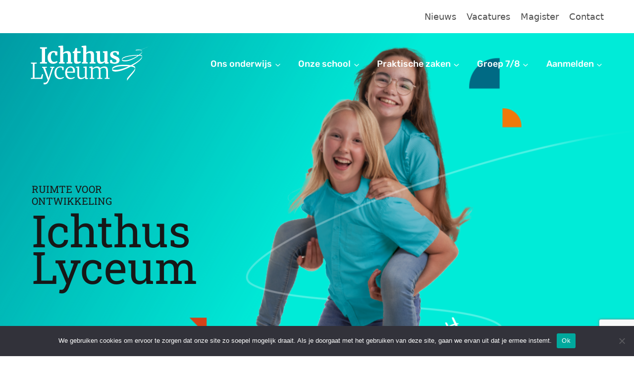

--- FILE ---
content_type: text/html; charset=UTF-8
request_url: https://www.ichthuslyceum.nl/
body_size: 31276
content:
<!doctype html>
<html lang="nl-NL" class="no-js" itemtype="https://schema.org/WebPage" itemscope>
<head>
	<meta charset="UTF-8">
	<meta name="viewport" content="width=device-width, initial-scale=1, minimum-scale=1">
	<link rel="profile" href="http://gmpg.org/xfn/11">
	<meta name='robots' content='index, follow, max-image-preview:large, max-snippet:-1, max-video-preview:-1' />

	<!-- This site is optimized with the Yoast SEO plugin v26.7 - https://yoast.com/wordpress/plugins/seo/ -->
	<title>Ichthus Lyceum Driehuis - Gymnasium, Atheneum en Havo</title>
	<meta name="description" content="Het Ichthus Lyceum in Driehuis is een bloeiende school voor gymnasium-, atheneum- en havo onderwijs en sinds 2009 een erkend Technasium." />
	<link rel="canonical" href="https://www.ichthuslyceum.nl/" />
	<meta property="og:locale" content="nl_NL" />
	<meta property="og:type" content="website" />
	<meta property="og:title" content="Ichthus Lyceum Driehuis - Gymnasium, Atheneum en Havo" />
	<meta property="og:description" content="Het Ichthus Lyceum in Driehuis is een bloeiende school voor gymnasium-, atheneum- en havo onderwijs en sinds 2009 een erkend Technasium." />
	<meta property="og:url" content="https://www.ichthuslyceum.nl/" />
	<meta property="og:site_name" content="Ichthus Lyceum" />
	<meta property="article:modified_time" content="2026-01-14T11:15:02+00:00" />
	<meta property="og:image" content="https://www.ichthuslyceum.nl/wp-content/uploads/2026/01/IL_poster_OD_IA-344x1024.png" />
	<meta property="og:image:width" content="344" />
	<meta property="og:image:height" content="1024" />
	<meta property="og:image:type" content="image/png" />
	<meta name="twitter:card" content="summary_large_image" />
	<script type="application/ld+json" class="yoast-schema-graph">{"@context":"https://schema.org","@graph":[{"@type":"WebPage","@id":"https://www.ichthuslyceum.nl/","url":"https://www.ichthuslyceum.nl/","name":"Ichthus Lyceum Driehuis - Gymnasium, Atheneum en Havo","isPartOf":{"@id":"https://www.ichthuslyceum.nl/#website"},"about":{"@id":"https://www.ichthuslyceum.nl/#organization"},"primaryImageOfPage":{"@id":"https://www.ichthuslyceum.nl/#primaryimage"},"image":{"@id":"https://www.ichthuslyceum.nl/#primaryimage"},"thumbnailUrl":"https://www.ichthuslyceum.nl/wp-content/uploads/2026/01/IL_poster_OD_IA-768x2285.png","datePublished":"2022-01-24T10:04:33+00:00","dateModified":"2026-01-14T11:15:02+00:00","description":"Het Ichthus Lyceum in Driehuis is een bloeiende school voor gymnasium-, atheneum- en havo onderwijs en sinds 2009 een erkend Technasium.","breadcrumb":{"@id":"https://www.ichthuslyceum.nl/#breadcrumb"},"inLanguage":"nl-NL","potentialAction":[{"@type":"ReadAction","target":["https://www.ichthuslyceum.nl/"]}]},{"@type":"ImageObject","inLanguage":"nl-NL","@id":"https://www.ichthuslyceum.nl/#primaryimage","url":"https://www.ichthuslyceum.nl/wp-content/uploads/2026/01/IL_poster_OD_IA-scaled.png","contentUrl":"https://www.ichthuslyceum.nl/wp-content/uploads/2026/01/IL_poster_OD_IA-scaled.png","width":860,"height":2560},{"@type":"BreadcrumbList","@id":"https://www.ichthuslyceum.nl/#breadcrumb","itemListElement":[{"@type":"ListItem","position":1,"name":"Home"}]},{"@type":"WebSite","@id":"https://www.ichthuslyceum.nl/#website","url":"https://www.ichthuslyceum.nl/","name":"Ichthus Lyceum","description":"Gymnasium Atheneum Havo Technasium Driehuis","publisher":{"@id":"https://www.ichthuslyceum.nl/#organization"},"potentialAction":[{"@type":"SearchAction","target":{"@type":"EntryPoint","urlTemplate":"https://www.ichthuslyceum.nl/?s={search_term_string}"},"query-input":{"@type":"PropertyValueSpecification","valueRequired":true,"valueName":"search_term_string"}}],"inLanguage":"nl-NL"},{"@type":"Organization","@id":"https://www.ichthuslyceum.nl/#organization","name":"Ichthus Lyceum","url":"https://www.ichthuslyceum.nl/","logo":{"@type":"ImageObject","inLanguage":"nl-NL","@id":"https://www.ichthuslyceum.nl/#/schema/logo/image/","url":"https://www.ichthuslyceum.nl/wp-content/uploads/2022/05/ichthus-lyceum-driehuis-gymnasium-atheneum-havo-technasium.svg","contentUrl":"https://www.ichthuslyceum.nl/wp-content/uploads/2022/05/ichthus-lyceum-driehuis-gymnasium-atheneum-havo-technasium.svg","width":"1024","height":"1024","caption":"Ichthus Lyceum"},"image":{"@id":"https://www.ichthuslyceum.nl/#/schema/logo/image/"}}]}</script>
	<!-- / Yoast SEO plugin. -->


<link rel='dns-prefetch' href='//www.google.com' />
<link rel="alternate" type="application/rss+xml" title="Ichthus Lyceum &raquo; feed" href="https://www.ichthuslyceum.nl/feed/" />
<link rel="alternate" type="application/rss+xml" title="Ichthus Lyceum &raquo; reacties feed" href="https://www.ichthuslyceum.nl/comments/feed/" />
<link rel="alternate" type="text/calendar" title="Ichthus Lyceum &raquo; iCal Feed" href="https://www.ichthuslyceum.nl/agenda/?ical=1" />
			<script>document.documentElement.classList.remove( 'no-js' );</script>
			<link rel="alternate" title="oEmbed (JSON)" type="application/json+oembed" href="https://www.ichthuslyceum.nl/wp-json/oembed/1.0/embed?url=https%3A%2F%2Fwww.ichthuslyceum.nl%2F" />
<link rel="alternate" title="oEmbed (XML)" type="text/xml+oembed" href="https://www.ichthuslyceum.nl/wp-json/oembed/1.0/embed?url=https%3A%2F%2Fwww.ichthuslyceum.nl%2F&#038;format=xml" />
<style id='wp-img-auto-sizes-contain-inline-css'>
img:is([sizes=auto i],[sizes^="auto," i]){contain-intrinsic-size:3000px 1500px}
/*# sourceURL=wp-img-auto-sizes-contain-inline-css */
</style>
<style id='wp-emoji-styles-inline-css'>

	img.wp-smiley, img.emoji {
		display: inline !important;
		border: none !important;
		box-shadow: none !important;
		height: 1em !important;
		width: 1em !important;
		margin: 0 0.07em !important;
		vertical-align: -0.1em !important;
		background: none !important;
		padding: 0 !important;
	}
/*# sourceURL=wp-emoji-styles-inline-css */
</style>
<link rel='stylesheet' id='wp-block-library-css' href='https://www.ichthuslyceum.nl/wp-includes/css/dist/block-library/style.min.css?ver=6.9' media='all' />
<style id='wp-block-heading-inline-css'>
h1:where(.wp-block-heading).has-background,h2:where(.wp-block-heading).has-background,h3:where(.wp-block-heading).has-background,h4:where(.wp-block-heading).has-background,h5:where(.wp-block-heading).has-background,h6:where(.wp-block-heading).has-background{padding:1.25em 2.375em}h1.has-text-align-left[style*=writing-mode]:where([style*=vertical-lr]),h1.has-text-align-right[style*=writing-mode]:where([style*=vertical-rl]),h2.has-text-align-left[style*=writing-mode]:where([style*=vertical-lr]),h2.has-text-align-right[style*=writing-mode]:where([style*=vertical-rl]),h3.has-text-align-left[style*=writing-mode]:where([style*=vertical-lr]),h3.has-text-align-right[style*=writing-mode]:where([style*=vertical-rl]),h4.has-text-align-left[style*=writing-mode]:where([style*=vertical-lr]),h4.has-text-align-right[style*=writing-mode]:where([style*=vertical-rl]),h5.has-text-align-left[style*=writing-mode]:where([style*=vertical-lr]),h5.has-text-align-right[style*=writing-mode]:where([style*=vertical-rl]),h6.has-text-align-left[style*=writing-mode]:where([style*=vertical-lr]),h6.has-text-align-right[style*=writing-mode]:where([style*=vertical-rl]){rotate:180deg}
/*# sourceURL=https://www.ichthuslyceum.nl/wp-includes/blocks/heading/style.min.css */
</style>
<style id='wp-block-image-inline-css'>
.wp-block-image>a,.wp-block-image>figure>a{display:inline-block}.wp-block-image img{box-sizing:border-box;height:auto;max-width:100%;vertical-align:bottom}@media not (prefers-reduced-motion){.wp-block-image img.hide{visibility:hidden}.wp-block-image img.show{animation:show-content-image .4s}}.wp-block-image[style*=border-radius] img,.wp-block-image[style*=border-radius]>a{border-radius:inherit}.wp-block-image.has-custom-border img{box-sizing:border-box}.wp-block-image.aligncenter{text-align:center}.wp-block-image.alignfull>a,.wp-block-image.alignwide>a{width:100%}.wp-block-image.alignfull img,.wp-block-image.alignwide img{height:auto;width:100%}.wp-block-image .aligncenter,.wp-block-image .alignleft,.wp-block-image .alignright,.wp-block-image.aligncenter,.wp-block-image.alignleft,.wp-block-image.alignright{display:table}.wp-block-image .aligncenter>figcaption,.wp-block-image .alignleft>figcaption,.wp-block-image .alignright>figcaption,.wp-block-image.aligncenter>figcaption,.wp-block-image.alignleft>figcaption,.wp-block-image.alignright>figcaption{caption-side:bottom;display:table-caption}.wp-block-image .alignleft{float:left;margin:.5em 1em .5em 0}.wp-block-image .alignright{float:right;margin:.5em 0 .5em 1em}.wp-block-image .aligncenter{margin-left:auto;margin-right:auto}.wp-block-image :where(figcaption){margin-bottom:1em;margin-top:.5em}.wp-block-image.is-style-circle-mask img{border-radius:9999px}@supports ((-webkit-mask-image:none) or (mask-image:none)) or (-webkit-mask-image:none){.wp-block-image.is-style-circle-mask img{border-radius:0;-webkit-mask-image:url('data:image/svg+xml;utf8,<svg viewBox="0 0 100 100" xmlns="http://www.w3.org/2000/svg"><circle cx="50" cy="50" r="50"/></svg>');mask-image:url('data:image/svg+xml;utf8,<svg viewBox="0 0 100 100" xmlns="http://www.w3.org/2000/svg"><circle cx="50" cy="50" r="50"/></svg>');mask-mode:alpha;-webkit-mask-position:center;mask-position:center;-webkit-mask-repeat:no-repeat;mask-repeat:no-repeat;-webkit-mask-size:contain;mask-size:contain}}:root :where(.wp-block-image.is-style-rounded img,.wp-block-image .is-style-rounded img){border-radius:9999px}.wp-block-image figure{margin:0}.wp-lightbox-container{display:flex;flex-direction:column;position:relative}.wp-lightbox-container img{cursor:zoom-in}.wp-lightbox-container img:hover+button{opacity:1}.wp-lightbox-container button{align-items:center;backdrop-filter:blur(16px) saturate(180%);background-color:#5a5a5a40;border:none;border-radius:4px;cursor:zoom-in;display:flex;height:20px;justify-content:center;opacity:0;padding:0;position:absolute;right:16px;text-align:center;top:16px;width:20px;z-index:100}@media not (prefers-reduced-motion){.wp-lightbox-container button{transition:opacity .2s ease}}.wp-lightbox-container button:focus-visible{outline:3px auto #5a5a5a40;outline:3px auto -webkit-focus-ring-color;outline-offset:3px}.wp-lightbox-container button:hover{cursor:pointer;opacity:1}.wp-lightbox-container button:focus{opacity:1}.wp-lightbox-container button:focus,.wp-lightbox-container button:hover,.wp-lightbox-container button:not(:hover):not(:active):not(.has-background){background-color:#5a5a5a40;border:none}.wp-lightbox-overlay{box-sizing:border-box;cursor:zoom-out;height:100vh;left:0;overflow:hidden;position:fixed;top:0;visibility:hidden;width:100%;z-index:100000}.wp-lightbox-overlay .close-button{align-items:center;cursor:pointer;display:flex;justify-content:center;min-height:40px;min-width:40px;padding:0;position:absolute;right:calc(env(safe-area-inset-right) + 16px);top:calc(env(safe-area-inset-top) + 16px);z-index:5000000}.wp-lightbox-overlay .close-button:focus,.wp-lightbox-overlay .close-button:hover,.wp-lightbox-overlay .close-button:not(:hover):not(:active):not(.has-background){background:none;border:none}.wp-lightbox-overlay .lightbox-image-container{height:var(--wp--lightbox-container-height);left:50%;overflow:hidden;position:absolute;top:50%;transform:translate(-50%,-50%);transform-origin:top left;width:var(--wp--lightbox-container-width);z-index:9999999999}.wp-lightbox-overlay .wp-block-image{align-items:center;box-sizing:border-box;display:flex;height:100%;justify-content:center;margin:0;position:relative;transform-origin:0 0;width:100%;z-index:3000000}.wp-lightbox-overlay .wp-block-image img{height:var(--wp--lightbox-image-height);min-height:var(--wp--lightbox-image-height);min-width:var(--wp--lightbox-image-width);width:var(--wp--lightbox-image-width)}.wp-lightbox-overlay .wp-block-image figcaption{display:none}.wp-lightbox-overlay button{background:none;border:none}.wp-lightbox-overlay .scrim{background-color:#fff;height:100%;opacity:.9;position:absolute;width:100%;z-index:2000000}.wp-lightbox-overlay.active{visibility:visible}@media not (prefers-reduced-motion){.wp-lightbox-overlay.active{animation:turn-on-visibility .25s both}.wp-lightbox-overlay.active img{animation:turn-on-visibility .35s both}.wp-lightbox-overlay.show-closing-animation:not(.active){animation:turn-off-visibility .35s both}.wp-lightbox-overlay.show-closing-animation:not(.active) img{animation:turn-off-visibility .25s both}.wp-lightbox-overlay.zoom.active{animation:none;opacity:1;visibility:visible}.wp-lightbox-overlay.zoom.active .lightbox-image-container{animation:lightbox-zoom-in .4s}.wp-lightbox-overlay.zoom.active .lightbox-image-container img{animation:none}.wp-lightbox-overlay.zoom.active .scrim{animation:turn-on-visibility .4s forwards}.wp-lightbox-overlay.zoom.show-closing-animation:not(.active){animation:none}.wp-lightbox-overlay.zoom.show-closing-animation:not(.active) .lightbox-image-container{animation:lightbox-zoom-out .4s}.wp-lightbox-overlay.zoom.show-closing-animation:not(.active) .lightbox-image-container img{animation:none}.wp-lightbox-overlay.zoom.show-closing-animation:not(.active) .scrim{animation:turn-off-visibility .4s forwards}}@keyframes show-content-image{0%{visibility:hidden}99%{visibility:hidden}to{visibility:visible}}@keyframes turn-on-visibility{0%{opacity:0}to{opacity:1}}@keyframes turn-off-visibility{0%{opacity:1;visibility:visible}99%{opacity:0;visibility:visible}to{opacity:0;visibility:hidden}}@keyframes lightbox-zoom-in{0%{transform:translate(calc((-100vw + var(--wp--lightbox-scrollbar-width))/2 + var(--wp--lightbox-initial-left-position)),calc(-50vh + var(--wp--lightbox-initial-top-position))) scale(var(--wp--lightbox-scale))}to{transform:translate(-50%,-50%) scale(1)}}@keyframes lightbox-zoom-out{0%{transform:translate(-50%,-50%) scale(1);visibility:visible}99%{visibility:visible}to{transform:translate(calc((-100vw + var(--wp--lightbox-scrollbar-width))/2 + var(--wp--lightbox-initial-left-position)),calc(-50vh + var(--wp--lightbox-initial-top-position))) scale(var(--wp--lightbox-scale));visibility:hidden}}
/*# sourceURL=https://www.ichthuslyceum.nl/wp-includes/blocks/image/style.min.css */
</style>
<style id='wp-block-media-text-inline-css'>
.wp-block-media-text{box-sizing:border-box;
  /*!rtl:begin:ignore*/direction:ltr;
  /*!rtl:end:ignore*/display:grid;grid-template-columns:50% 1fr;grid-template-rows:auto}.wp-block-media-text.has-media-on-the-right{grid-template-columns:1fr 50%}.wp-block-media-text.is-vertically-aligned-top>.wp-block-media-text__content,.wp-block-media-text.is-vertically-aligned-top>.wp-block-media-text__media{align-self:start}.wp-block-media-text.is-vertically-aligned-center>.wp-block-media-text__content,.wp-block-media-text.is-vertically-aligned-center>.wp-block-media-text__media,.wp-block-media-text>.wp-block-media-text__content,.wp-block-media-text>.wp-block-media-text__media{align-self:center}.wp-block-media-text.is-vertically-aligned-bottom>.wp-block-media-text__content,.wp-block-media-text.is-vertically-aligned-bottom>.wp-block-media-text__media{align-self:end}.wp-block-media-text>.wp-block-media-text__media{
  /*!rtl:begin:ignore*/grid-column:1;grid-row:1;
  /*!rtl:end:ignore*/margin:0}.wp-block-media-text>.wp-block-media-text__content{direction:ltr;
  /*!rtl:begin:ignore*/grid-column:2;grid-row:1;
  /*!rtl:end:ignore*/padding:0 8%;word-break:break-word}.wp-block-media-text.has-media-on-the-right>.wp-block-media-text__media{
  /*!rtl:begin:ignore*/grid-column:2;grid-row:1
  /*!rtl:end:ignore*/}.wp-block-media-text.has-media-on-the-right>.wp-block-media-text__content{
  /*!rtl:begin:ignore*/grid-column:1;grid-row:1
  /*!rtl:end:ignore*/}.wp-block-media-text__media a{display:block}.wp-block-media-text__media img,.wp-block-media-text__media video{height:auto;max-width:unset;vertical-align:middle;width:100%}.wp-block-media-text.is-image-fill>.wp-block-media-text__media{background-size:cover;height:100%;min-height:250px}.wp-block-media-text.is-image-fill>.wp-block-media-text__media>a{display:block;height:100%}.wp-block-media-text.is-image-fill>.wp-block-media-text__media img{height:1px;margin:-1px;overflow:hidden;padding:0;position:absolute;width:1px;clip:rect(0,0,0,0);border:0}.wp-block-media-text.is-image-fill-element>.wp-block-media-text__media{height:100%;min-height:250px}.wp-block-media-text.is-image-fill-element>.wp-block-media-text__media>a{display:block;height:100%}.wp-block-media-text.is-image-fill-element>.wp-block-media-text__media img{height:100%;object-fit:cover;width:100%}@media (max-width:600px){.wp-block-media-text.is-stacked-on-mobile{grid-template-columns:100%!important}.wp-block-media-text.is-stacked-on-mobile>.wp-block-media-text__media{grid-column:1;grid-row:1}.wp-block-media-text.is-stacked-on-mobile>.wp-block-media-text__content{grid-column:1;grid-row:2}}
/*# sourceURL=https://www.ichthuslyceum.nl/wp-includes/blocks/media-text/style.min.css */
</style>
<style id='wp-block-paragraph-inline-css'>
.is-small-text{font-size:.875em}.is-regular-text{font-size:1em}.is-large-text{font-size:2.25em}.is-larger-text{font-size:3em}.has-drop-cap:not(:focus):first-letter{float:left;font-size:8.4em;font-style:normal;font-weight:100;line-height:.68;margin:.05em .1em 0 0;text-transform:uppercase}body.rtl .has-drop-cap:not(:focus):first-letter{float:none;margin-left:.1em}p.has-drop-cap.has-background{overflow:hidden}:root :where(p.has-background){padding:1.25em 2.375em}:where(p.has-text-color:not(.has-link-color)) a{color:inherit}p.has-text-align-left[style*="writing-mode:vertical-lr"],p.has-text-align-right[style*="writing-mode:vertical-rl"]{rotate:180deg}
/*# sourceURL=https://www.ichthuslyceum.nl/wp-includes/blocks/paragraph/style.min.css */
</style>
<style id='global-styles-inline-css'>
:root{--wp--preset--aspect-ratio--square: 1;--wp--preset--aspect-ratio--4-3: 4/3;--wp--preset--aspect-ratio--3-4: 3/4;--wp--preset--aspect-ratio--3-2: 3/2;--wp--preset--aspect-ratio--2-3: 2/3;--wp--preset--aspect-ratio--16-9: 16/9;--wp--preset--aspect-ratio--9-16: 9/16;--wp--preset--color--black: #000000;--wp--preset--color--cyan-bluish-gray: #abb8c3;--wp--preset--color--white: #ffffff;--wp--preset--color--pale-pink: #f78da7;--wp--preset--color--vivid-red: #cf2e2e;--wp--preset--color--luminous-vivid-orange: #ff6900;--wp--preset--color--luminous-vivid-amber: #fcb900;--wp--preset--color--light-green-cyan: #7bdcb5;--wp--preset--color--vivid-green-cyan: #00d084;--wp--preset--color--pale-cyan-blue: #8ed1fc;--wp--preset--color--vivid-cyan-blue: #0693e3;--wp--preset--color--vivid-purple: #9b51e0;--wp--preset--color--theme-palette-1: var(--global-palette1);--wp--preset--color--theme-palette-2: var(--global-palette2);--wp--preset--color--theme-palette-3: var(--global-palette3);--wp--preset--color--theme-palette-4: var(--global-palette4);--wp--preset--color--theme-palette-5: var(--global-palette5);--wp--preset--color--theme-palette-6: var(--global-palette6);--wp--preset--color--theme-palette-7: var(--global-palette7);--wp--preset--color--theme-palette-8: var(--global-palette8);--wp--preset--color--theme-palette-9: var(--global-palette9);--wp--preset--gradient--vivid-cyan-blue-to-vivid-purple: linear-gradient(135deg,rgb(6,147,227) 0%,rgb(155,81,224) 100%);--wp--preset--gradient--light-green-cyan-to-vivid-green-cyan: linear-gradient(135deg,rgb(122,220,180) 0%,rgb(0,208,130) 100%);--wp--preset--gradient--luminous-vivid-amber-to-luminous-vivid-orange: linear-gradient(135deg,rgb(252,185,0) 0%,rgb(255,105,0) 100%);--wp--preset--gradient--luminous-vivid-orange-to-vivid-red: linear-gradient(135deg,rgb(255,105,0) 0%,rgb(207,46,46) 100%);--wp--preset--gradient--very-light-gray-to-cyan-bluish-gray: linear-gradient(135deg,rgb(238,238,238) 0%,rgb(169,184,195) 100%);--wp--preset--gradient--cool-to-warm-spectrum: linear-gradient(135deg,rgb(74,234,220) 0%,rgb(151,120,209) 20%,rgb(207,42,186) 40%,rgb(238,44,130) 60%,rgb(251,105,98) 80%,rgb(254,248,76) 100%);--wp--preset--gradient--blush-light-purple: linear-gradient(135deg,rgb(255,206,236) 0%,rgb(152,150,240) 100%);--wp--preset--gradient--blush-bordeaux: linear-gradient(135deg,rgb(254,205,165) 0%,rgb(254,45,45) 50%,rgb(107,0,62) 100%);--wp--preset--gradient--luminous-dusk: linear-gradient(135deg,rgb(255,203,112) 0%,rgb(199,81,192) 50%,rgb(65,88,208) 100%);--wp--preset--gradient--pale-ocean: linear-gradient(135deg,rgb(255,245,203) 0%,rgb(182,227,212) 50%,rgb(51,167,181) 100%);--wp--preset--gradient--electric-grass: linear-gradient(135deg,rgb(202,248,128) 0%,rgb(113,206,126) 100%);--wp--preset--gradient--midnight: linear-gradient(135deg,rgb(2,3,129) 0%,rgb(40,116,252) 100%);--wp--preset--font-size--small: var(--global-font-size-small);--wp--preset--font-size--medium: var(--global-font-size-medium);--wp--preset--font-size--large: var(--global-font-size-large);--wp--preset--font-size--x-large: 42px;--wp--preset--font-size--larger: var(--global-font-size-larger);--wp--preset--font-size--xxlarge: var(--global-font-size-xxlarge);--wp--preset--spacing--20: 0.44rem;--wp--preset--spacing--30: 0.67rem;--wp--preset--spacing--40: 1rem;--wp--preset--spacing--50: 1.5rem;--wp--preset--spacing--60: 2.25rem;--wp--preset--spacing--70: 3.38rem;--wp--preset--spacing--80: 5.06rem;--wp--preset--shadow--natural: 6px 6px 9px rgba(0, 0, 0, 0.2);--wp--preset--shadow--deep: 12px 12px 50px rgba(0, 0, 0, 0.4);--wp--preset--shadow--sharp: 6px 6px 0px rgba(0, 0, 0, 0.2);--wp--preset--shadow--outlined: 6px 6px 0px -3px rgb(255, 255, 255), 6px 6px rgb(0, 0, 0);--wp--preset--shadow--crisp: 6px 6px 0px rgb(0, 0, 0);}:where(.is-layout-flex){gap: 0.5em;}:where(.is-layout-grid){gap: 0.5em;}body .is-layout-flex{display: flex;}.is-layout-flex{flex-wrap: wrap;align-items: center;}.is-layout-flex > :is(*, div){margin: 0;}body .is-layout-grid{display: grid;}.is-layout-grid > :is(*, div){margin: 0;}:where(.wp-block-columns.is-layout-flex){gap: 2em;}:where(.wp-block-columns.is-layout-grid){gap: 2em;}:where(.wp-block-post-template.is-layout-flex){gap: 1.25em;}:where(.wp-block-post-template.is-layout-grid){gap: 1.25em;}.has-black-color{color: var(--wp--preset--color--black) !important;}.has-cyan-bluish-gray-color{color: var(--wp--preset--color--cyan-bluish-gray) !important;}.has-white-color{color: var(--wp--preset--color--white) !important;}.has-pale-pink-color{color: var(--wp--preset--color--pale-pink) !important;}.has-vivid-red-color{color: var(--wp--preset--color--vivid-red) !important;}.has-luminous-vivid-orange-color{color: var(--wp--preset--color--luminous-vivid-orange) !important;}.has-luminous-vivid-amber-color{color: var(--wp--preset--color--luminous-vivid-amber) !important;}.has-light-green-cyan-color{color: var(--wp--preset--color--light-green-cyan) !important;}.has-vivid-green-cyan-color{color: var(--wp--preset--color--vivid-green-cyan) !important;}.has-pale-cyan-blue-color{color: var(--wp--preset--color--pale-cyan-blue) !important;}.has-vivid-cyan-blue-color{color: var(--wp--preset--color--vivid-cyan-blue) !important;}.has-vivid-purple-color{color: var(--wp--preset--color--vivid-purple) !important;}.has-black-background-color{background-color: var(--wp--preset--color--black) !important;}.has-cyan-bluish-gray-background-color{background-color: var(--wp--preset--color--cyan-bluish-gray) !important;}.has-white-background-color{background-color: var(--wp--preset--color--white) !important;}.has-pale-pink-background-color{background-color: var(--wp--preset--color--pale-pink) !important;}.has-vivid-red-background-color{background-color: var(--wp--preset--color--vivid-red) !important;}.has-luminous-vivid-orange-background-color{background-color: var(--wp--preset--color--luminous-vivid-orange) !important;}.has-luminous-vivid-amber-background-color{background-color: var(--wp--preset--color--luminous-vivid-amber) !important;}.has-light-green-cyan-background-color{background-color: var(--wp--preset--color--light-green-cyan) !important;}.has-vivid-green-cyan-background-color{background-color: var(--wp--preset--color--vivid-green-cyan) !important;}.has-pale-cyan-blue-background-color{background-color: var(--wp--preset--color--pale-cyan-blue) !important;}.has-vivid-cyan-blue-background-color{background-color: var(--wp--preset--color--vivid-cyan-blue) !important;}.has-vivid-purple-background-color{background-color: var(--wp--preset--color--vivid-purple) !important;}.has-black-border-color{border-color: var(--wp--preset--color--black) !important;}.has-cyan-bluish-gray-border-color{border-color: var(--wp--preset--color--cyan-bluish-gray) !important;}.has-white-border-color{border-color: var(--wp--preset--color--white) !important;}.has-pale-pink-border-color{border-color: var(--wp--preset--color--pale-pink) !important;}.has-vivid-red-border-color{border-color: var(--wp--preset--color--vivid-red) !important;}.has-luminous-vivid-orange-border-color{border-color: var(--wp--preset--color--luminous-vivid-orange) !important;}.has-luminous-vivid-amber-border-color{border-color: var(--wp--preset--color--luminous-vivid-amber) !important;}.has-light-green-cyan-border-color{border-color: var(--wp--preset--color--light-green-cyan) !important;}.has-vivid-green-cyan-border-color{border-color: var(--wp--preset--color--vivid-green-cyan) !important;}.has-pale-cyan-blue-border-color{border-color: var(--wp--preset--color--pale-cyan-blue) !important;}.has-vivid-cyan-blue-border-color{border-color: var(--wp--preset--color--vivid-cyan-blue) !important;}.has-vivid-purple-border-color{border-color: var(--wp--preset--color--vivid-purple) !important;}.has-vivid-cyan-blue-to-vivid-purple-gradient-background{background: var(--wp--preset--gradient--vivid-cyan-blue-to-vivid-purple) !important;}.has-light-green-cyan-to-vivid-green-cyan-gradient-background{background: var(--wp--preset--gradient--light-green-cyan-to-vivid-green-cyan) !important;}.has-luminous-vivid-amber-to-luminous-vivid-orange-gradient-background{background: var(--wp--preset--gradient--luminous-vivid-amber-to-luminous-vivid-orange) !important;}.has-luminous-vivid-orange-to-vivid-red-gradient-background{background: var(--wp--preset--gradient--luminous-vivid-orange-to-vivid-red) !important;}.has-very-light-gray-to-cyan-bluish-gray-gradient-background{background: var(--wp--preset--gradient--very-light-gray-to-cyan-bluish-gray) !important;}.has-cool-to-warm-spectrum-gradient-background{background: var(--wp--preset--gradient--cool-to-warm-spectrum) !important;}.has-blush-light-purple-gradient-background{background: var(--wp--preset--gradient--blush-light-purple) !important;}.has-blush-bordeaux-gradient-background{background: var(--wp--preset--gradient--blush-bordeaux) !important;}.has-luminous-dusk-gradient-background{background: var(--wp--preset--gradient--luminous-dusk) !important;}.has-pale-ocean-gradient-background{background: var(--wp--preset--gradient--pale-ocean) !important;}.has-electric-grass-gradient-background{background: var(--wp--preset--gradient--electric-grass) !important;}.has-midnight-gradient-background{background: var(--wp--preset--gradient--midnight) !important;}.has-small-font-size{font-size: var(--wp--preset--font-size--small) !important;}.has-medium-font-size{font-size: var(--wp--preset--font-size--medium) !important;}.has-large-font-size{font-size: var(--wp--preset--font-size--large) !important;}.has-x-large-font-size{font-size: var(--wp--preset--font-size--x-large) !important;}
/*# sourceURL=global-styles-inline-css */
</style>

<style id='classic-theme-styles-inline-css'>
/*! This file is auto-generated */
.wp-block-button__link{color:#fff;background-color:#32373c;border-radius:9999px;box-shadow:none;text-decoration:none;padding:calc(.667em + 2px) calc(1.333em + 2px);font-size:1.125em}.wp-block-file__button{background:#32373c;color:#fff;text-decoration:none}
/*# sourceURL=/wp-includes/css/classic-themes.min.css */
</style>
<link rel='stylesheet' id='cookie-notice-front-css' href='https://www.ichthuslyceum.nl/wp-content/plugins/cookie-notice/css/front.min.css?ver=2.5.11' media='all' />
<link rel='stylesheet' id='child-theme-css' href='https://www.ichthuslyceum.nl/wp-content/themes/kadence-child/style.css?ver=100' media='all' />
<link rel='stylesheet' id='kadence-global-css' href='https://www.ichthuslyceum.nl/wp-content/themes/kadence/assets/css/global.min.css?ver=1.2.9' media='all' />
<style id='kadence-global-inline-css'>
/* Kadence Base CSS */
:root{--global-palette1:#006b85;--global-palette2:#ef7911;--global-palette3:#171717;--global-palette4:#4f4f4f;--global-palette5:#4f4f4f;--global-palette6:#e5e5e5;--global-palette7:#fff2b3;--global-palette8:#deedf8;--global-palette9:#ffffff;--global-palette9rgb:255, 255, 255;--global-palette-highlight:var(--global-palette1);--global-palette-highlight-alt:var(--global-palette2);--global-palette-highlight-alt2:var(--global-palette9);--global-palette-btn-bg:var(--global-palette2);--global-palette-btn-bg-hover:var(--global-palette1);--global-palette-btn:#ffffff;--global-palette-btn-hover:var(--global-palette8);--global-body-font-family:Roboto, sans-serif;--global-heading-font-family:'Roboto Slab', serif;--global-primary-nav-font-family:Rubik, sans-serif;--global-fallback-font:sans-serif;--global-display-fallback-font:sans-serif;--global-content-width:1200px;--global-content-narrow-width:842px;--global-content-edge-padding:1.5rem;--global-content-boxed-padding:2rem;--global-calc-content-width:calc(1200px - var(--global-content-edge-padding) - var(--global-content-edge-padding) );--wp--style--global--content-size:var(--global-calc-content-width);}.wp-site-blocks{--global-vw:calc( 100vw - ( 0.5 * var(--scrollbar-offset)));}body{background:var(--global-palette8);}body, input, select, optgroup, textarea{font-style:normal;font-weight:normal;font-size:19px;line-height:1.5;font-family:var(--global-body-font-family);color:var(--global-palette4);}.content-bg, body.content-style-unboxed .site{background:var(--global-palette9);}h1,h2,h3,h4,h5,h6{font-family:var(--global-heading-font-family);}h1{font-style:normal;font-weight:normal;font-size:60px;line-height:1.3;letter-spacing:0em;text-transform:none;color:var(--global-palette3);}h2{font-style:normal;font-weight:normal;font-size:34px;line-height:1.2;text-transform:none;color:var(--global-palette3);}h3{font-style:normal;font-weight:600;font-size:32px;line-height:1.3;text-transform:none;color:var(--global-palette3);}h4{font-style:normal;font-weight:600;font-size:25px;line-height:1.3;text-transform:none;color:var(--global-palette3);}h5{font-style:normal;font-weight:600;font-size:20px;line-height:1.3;text-transform:none;color:var(--global-palette3);}h6{font-style:normal;font-weight:normal;font-size:16px;line-height:1.3;letter-spacing:4px;text-transform:none;color:var(--global-palette1);}.entry-hero h1{font-style:normal;font-weight:800;font-size:65px;text-transform:none;color:var(--global-palette9);}.entry-hero .kadence-breadcrumbs, .entry-hero .search-form{font-style:normal;text-transform:none;}@media all and (max-width: 767px){h1{font-size:40px;}h2{font-size:30px;}h3{font-size:28px;}h4{font-size:24px;}}.entry-hero .kadence-breadcrumbs{max-width:1200px;}.site-container, .site-header-row-layout-contained, .site-footer-row-layout-contained, .entry-hero-layout-contained, .comments-area, .alignfull > .wp-block-cover__inner-container, .alignwide > .wp-block-cover__inner-container{max-width:var(--global-content-width);}.content-width-narrow .content-container.site-container, .content-width-narrow .hero-container.site-container{max-width:var(--global-content-narrow-width);}@media all and (min-width: 1430px){.wp-site-blocks .content-container  .alignwide{margin-left:-115px;margin-right:-115px;width:unset;max-width:unset;}}@media all and (min-width: 1102px){.content-width-narrow .wp-site-blocks .content-container .alignwide{margin-left:-130px;margin-right:-130px;width:unset;max-width:unset;}}.content-style-boxed .wp-site-blocks .entry-content .alignwide{margin-left:calc( -1 * var( --global-content-boxed-padding ) );margin-right:calc( -1 * var( --global-content-boxed-padding ) );}.content-area{margin-top:5rem;margin-bottom:5rem;}@media all and (max-width: 1024px){.content-area{margin-top:3rem;margin-bottom:3rem;}}@media all and (max-width: 767px){.content-area{margin-top:2rem;margin-bottom:2rem;}}@media all and (max-width: 1024px){:root{--global-content-boxed-padding:2rem;}}@media all and (max-width: 767px){:root{--global-content-boxed-padding:1.5rem;}}.entry-content-wrap{padding:2rem;}@media all and (max-width: 1024px){.entry-content-wrap{padding:2rem;}}@media all and (max-width: 767px){.entry-content-wrap{padding:1.5rem;}}.entry.single-entry{box-shadow:0px 15px 15px -10px rgba(0,0,0,0.05);}.entry.loop-entry{box-shadow:0px 15px 15px -10px rgba(0,0,0,0.05);}.loop-entry .entry-content-wrap{padding:2rem;}@media all and (max-width: 1024px){.loop-entry .entry-content-wrap{padding:2rem;}}@media all and (max-width: 767px){.loop-entry .entry-content-wrap{padding:1.5rem;}}button, .button, .wp-block-button__link, input[type="button"], input[type="reset"], input[type="submit"], .fl-button, .elementor-button-wrapper .elementor-button{font-style:normal;font-weight:normal;font-size:18px;letter-spacing:0px;font-family:Roboto, sans-serif;text-transform:capitalize;border-radius:12px;padding:16px 30px 16px 30px;box-shadow:6px 5px 10px 1px rgba(23,23,23,0.4);}.wp-block-button.is-style-outline .wp-block-button__link{padding:16px 30px 16px 30px;}button:hover, button:focus, button:active, .button:hover, .button:focus, .button:active, .wp-block-button__link:hover, .wp-block-button__link:focus, .wp-block-button__link:active, input[type="button"]:hover, input[type="button"]:focus, input[type="button"]:active, input[type="reset"]:hover, input[type="reset"]:focus, input[type="reset"]:active, input[type="submit"]:hover, input[type="submit"]:focus, input[type="submit"]:active, .elementor-button-wrapper .elementor-button:hover, .elementor-button-wrapper .elementor-button:focus, .elementor-button-wrapper .elementor-button:active{box-shadow:0px 15px 25px -7px rgba(0,0,0,0.1);}.kb-button.kb-btn-global-outline.kb-btn-global-inherit{padding-top:calc(16px - 2px);padding-right:calc(30px - 2px);padding-bottom:calc(16px - 2px);padding-left:calc(30px - 2px);}@media all and (min-width: 1025px){.transparent-header .entry-hero .entry-hero-container-inner{padding-top:calc(0px + 80px);}}@media all and (max-width: 1024px){.mobile-transparent-header .entry-hero .entry-hero-container-inner{padding-top:calc(0px + 80px);}}@media all and (max-width: 767px){.mobile-transparent-header .entry-hero .entry-hero-container-inner{padding-top:calc(0px + 80px);}}#kt-scroll-up-reader, #kt-scroll-up{border-radius:0px 0px 0px 0px;bottom:30px;font-size:1.2em;padding:0.4em 0.4em 0.4em 0.4em;}#kt-scroll-up-reader.scroll-up-side-right, #kt-scroll-up.scroll-up-side-right{right:30px;}#kt-scroll-up-reader.scroll-up-side-left, #kt-scroll-up.scroll-up-side-left{left:30px;}.wp-site-blocks .page-title h1{font-style:normal;font-size:42px;text-transform:capitalize;}@media all and (max-width: 767px){.wp-site-blocks .page-title h1{font-size:33px;}}.entry-hero.page-hero-section .entry-header{min-height:10px;}.page-hero-section .hero-section-overlay{background:var(--global-palette1);}.loop-entry.type-post h2.entry-title{font-style:normal;font-size:26px;color:var(--global-palette3);}
/* Kadence Header CSS */
@media all and (max-width: 1024px){.mobile-transparent-header #masthead{position:absolute;left:0px;right:0px;z-index:100;}.kadence-scrollbar-fixer.mobile-transparent-header #masthead{right:var(--scrollbar-offset,0);}.mobile-transparent-header #masthead, .mobile-transparent-header .site-top-header-wrap .site-header-row-container-inner, .mobile-transparent-header .site-main-header-wrap .site-header-row-container-inner, .mobile-transparent-header .site-bottom-header-wrap .site-header-row-container-inner{background:transparent;}.site-header-row-tablet-layout-fullwidth, .site-header-row-tablet-layout-standard{padding:0px;}}@media all and (min-width: 1025px){.transparent-header #masthead{position:absolute;left:0px;right:0px;z-index:100;}.transparent-header.kadence-scrollbar-fixer #masthead{right:var(--scrollbar-offset,0);}.transparent-header #masthead, .transparent-header .site-top-header-wrap .site-header-row-container-inner, .transparent-header .site-main-header-wrap .site-header-row-container-inner, .transparent-header .site-bottom-header-wrap .site-header-row-container-inner{background:transparent;}}.site-branding a.brand img{max-width:250px;}.site-branding a.brand img.svg-logo-image{width:250px;}.site-branding{padding:0px 0px 0px 0px;}#masthead, #masthead .kadence-sticky-header.item-is-fixed:not(.item-at-start):not(.site-header-row-container):not(.site-main-header-wrap), #masthead .kadence-sticky-header.item-is-fixed:not(.item-at-start) > .site-header-row-container-inner{background:var(--global-palette1);}.site-main-header-inner-wrap{min-height:80px;}.site-main-header-wrap .site-header-row-container-inner>.site-container{padding:20px 20px 20px 20px;}.site-top-header-wrap .site-header-row-container-inner{background:var(--global-palette9);}.site-top-header-inner-wrap{min-height:0px;}.site-top-header-wrap .site-header-row-container-inner>.site-container{padding:10px 10px 10px 10px;}.transparent-header #masthead .site-top-header-wrap .site-header-row-container-inner{background:var(--global-palette9);}#masthead .kadence-sticky-header.item-is-fixed:not(.item-at-start):not(.site-header-row-container):not(.item-hidden-above):not(.site-main-header-wrap), #masthead .kadence-sticky-header.item-is-fixed:not(.item-at-start):not(.item-hidden-above) > .site-header-row-container-inner{background:var(--global-palette8);}#masthead .kadence-sticky-header.item-is-fixed:not(.item-at-start) .header-menu-container > ul > li > a{color:var(--global-palette1);}#masthead .kadence-sticky-header.item-is-fixed:not(.item-at-start) .mobile-toggle-open-container .menu-toggle-open, #masthead .kadence-sticky-header.item-is-fixed:not(.item-at-start) .search-toggle-open-container .search-toggle-open{color:var(--global-palette1);}#masthead .kadence-sticky-header.item-is-fixed:not(.item-at-start) .header-menu-container > ul > li > a:hover{color:var(--global-palette1);}#masthead .kadence-sticky-header.item-is-fixed:not(.item-at-start) .mobile-toggle-open-container .menu-toggle-open:hover, #masthead .kadence-sticky-header.item-is-fixed:not(.item-at-start) .mobile-toggle-open-container .menu-toggle-open:focus, #masthead .kadence-sticky-header.item-is-fixed:not(.item-at-start) .search-toggle-open-container .search-toggle-open:hover, #masthead .kadence-sticky-header.item-is-fixed:not(.item-at-start) .search-toggle-open-container .search-toggle-open:focus{color:var(--global-palette1);}#masthead .kadence-sticky-header.item-is-fixed:not(.item-at-start) .header-menu-container > ul > li.current-menu-item > a, #masthead .kadence-sticky-header.item-is-fixed:not(.item-at-start) .header-menu-container > ul > li.current_page_item > a{color:var(--global-palette1);}.header-navigation[class*="header-navigation-style-underline"] .header-menu-container.primary-menu-container>ul>li>a:after{width:calc( 100% - 0.38em);}.main-navigation .primary-menu-container > ul > li.menu-item > a{padding-left:calc(0.38em / 2);padding-right:calc(0.38em / 2);padding-top:0.6em;padding-bottom:0.6em;color:var(--global-palette9);}.main-navigation .primary-menu-container > ul > li.menu-item .dropdown-nav-special-toggle{right:calc(0.38em / 2);}.main-navigation .primary-menu-container > ul li.menu-item > a{font-style:normal;font-weight:500;font-size:18px;line-height:1.2;letter-spacing:0px;font-family:var(--global-primary-nav-font-family);text-transform:none;}.main-navigation .primary-menu-container > ul > li.menu-item > a:hover{color:var(--global-palette9);}.main-navigation .primary-menu-container > ul > li.menu-item.current-menu-item > a{color:var(--global-palette9);}.header-navigation[class*="header-navigation-style-underline"] .header-menu-container.secondary-menu-container>ul>li>a:after{width:calc( 100% - 1.2em);}.secondary-navigation .secondary-menu-container > ul > li.menu-item > a{padding-left:calc(1.2em / 2);padding-right:calc(1.2em / 2);padding-top:0.6em;padding-bottom:0.6em;color:var(--global-palette5);}.secondary-navigation .primary-menu-container > ul > li.menu-item .dropdown-nav-special-toggle{right:calc(1.2em / 2);}.secondary-navigation .secondary-menu-container > ul > li.menu-item > a:hover{color:var(--global-palette-highlight);}.secondary-navigation .secondary-menu-container > ul > li.menu-item.current-menu-item > a{color:var(--global-palette3);}.header-navigation .header-menu-container ul ul.sub-menu, .header-navigation .header-menu-container ul ul.submenu{background:var(--global-palette9);box-shadow:0px 2px 13px 0px rgba(0,0,0,0.1);}.header-navigation .header-menu-container ul ul li.menu-item, .header-menu-container ul.menu > li.kadence-menu-mega-enabled > ul > li.menu-item > a{border-bottom:1px solid #eeeeee;}.header-navigation .header-menu-container ul ul li.menu-item > a{width:350px;padding-top:0.8em;padding-bottom:0.8em;color:var(--global-palette3);font-style:normal;font-weight:normal;font-size:17px;line-height:1.2;font-family:Roboto, sans-serif;}.header-navigation .header-menu-container ul ul li.menu-item > a:hover{color:var(--global-palette9);background:var(--global-palette1);}.header-navigation .header-menu-container ul ul li.menu-item.current-menu-item > a{color:var(--global-palette9);background:var(--global-palette1);}.mobile-toggle-open-container .menu-toggle-open, .mobile-toggle-open-container .menu-toggle-open:focus{color:var(--global-palette9);padding:0.4em 0.6em 0.4em 0.6em;font-size:14px;}.mobile-toggle-open-container .menu-toggle-open.menu-toggle-style-bordered{border:1px solid currentColor;}.mobile-toggle-open-container .menu-toggle-open .menu-toggle-icon{font-size:30px;}.mobile-toggle-open-container .menu-toggle-open:hover, .mobile-toggle-open-container .menu-toggle-open:focus-visible{color:var(--global-palette8);}.mobile-navigation ul li{font-style:normal;font-weight:normal;font-size:20px;line-height:1.3;font-family:Rubik, sans-serif;text-transform:uppercase;}@media all and (max-width: 767px){.mobile-navigation ul li{font-size:18px;line-height:1.2;}}.mobile-navigation ul li a{padding-top:1em;padding-bottom:1em;}.mobile-navigation ul li > a, .mobile-navigation ul li.menu-item-has-children > .drawer-nav-drop-wrap{color:var(--global-palette8);}.mobile-navigation ul li.current-menu-item > a, .mobile-navigation ul li.current-menu-item.menu-item-has-children > .drawer-nav-drop-wrap{color:var(--global-palette1);}.mobile-navigation ul li.menu-item-has-children .drawer-nav-drop-wrap, .mobile-navigation ul li:not(.menu-item-has-children) a{border-bottom:1px solid rgba(255,255,255,0.1);}.mobile-navigation:not(.drawer-navigation-parent-toggle-true) ul li.menu-item-has-children .drawer-nav-drop-wrap button{border-left:1px solid rgba(255,255,255,0.1);}#mobile-drawer .drawer-inner, #mobile-drawer.popup-drawer-layout-fullwidth.popup-drawer-animation-slice .pop-portion-bg, #mobile-drawer.popup-drawer-layout-fullwidth.popup-drawer-animation-slice.pop-animated.show-drawer .drawer-inner{background:var(--global-palette3);}#mobile-drawer .drawer-header .drawer-toggle{padding:0.6em 0.15em 0.6em 0.15em;font-size:24px;}.header-mobile-social-wrap .header-mobile-social-inner-wrap{font-size:1em;gap:0.3em;}.header-mobile-social-wrap .header-mobile-social-inner-wrap .social-button{background:var(--global-palette8);border:2px none transparent;border-radius:3px;}.mobile-header-button-wrap .mobile-header-button-inner-wrap .mobile-header-button{border-radius:12px 12px 12px 12px;color:var(--global-palette1);background:var(--global-palette8);border:2px solid currentColor;border-color:var(--global-palette9);box-shadow:0px 0px 0px -7px rgba(0,0,0,0);}.mobile-header-button-wrap .mobile-header-button-inner-wrap .mobile-header-button:hover{box-shadow:0px 15px 25px -7px rgba(0,0,0,0.1);}
/* Kadence Footer CSS */
#colophon{background:rgba(229,229,229,0.6);}.site-middle-footer-inner-wrap{padding-top:40px;padding-bottom:60px;grid-column-gap:30px;grid-row-gap:30px;}.site-middle-footer-inner-wrap .widget{margin-bottom:30px;}.site-middle-footer-inner-wrap .site-footer-section:not(:last-child):after{right:calc(-30px / 2);}@media all and (max-width: 767px){.site-middle-footer-inner-wrap{padding-top:0px;padding-bottom:40px;}}.site-top-footer-inner-wrap{padding-top:85px;padding-bottom:30px;grid-column-gap:30px;grid-row-gap:30px;}.site-top-footer-inner-wrap .widget{margin-bottom:30px;}.site-top-footer-inner-wrap .site-footer-section:not(:last-child):after{right:calc(-30px / 2);}@media all and (max-width: 1024px){.site-top-footer-inner-wrap{padding-top:50px;padding-bottom:20px;}}@media all and (max-width: 767px){.site-top-footer-inner-wrap{padding-top:30px;padding-bottom:10px;}}.site-bottom-footer-wrap .site-footer-row-container-inner{background:var(--global-palette1);font-style:normal;color:var(--global-palette9);border-top:1px solid #eeeeee;}.site-footer .site-bottom-footer-wrap a:where(:not(.button):not(.wp-block-button__link):not(.wp-element-button)){color:var(--global-palette9);}.site-bottom-footer-inner-wrap{padding-top:10px;padding-bottom:10px;grid-column-gap:30px;}.site-bottom-footer-inner-wrap .widget{margin-bottom:30px;}.site-bottom-footer-inner-wrap .widget-area .widget-title{font-style:normal;}.site-bottom-footer-inner-wrap .site-footer-section:not(:last-child):after{right:calc(-30px / 2);}
/* Kadence Events CSS */
:root{--tec-color-background-events:transparent;--tec-color-text-event-date:var(--global-palette3);--tec-color-text-event-title:var(--global-palette3);--tec-color-text-events-title:var(--global-palette3);--tec-color-background-view-selector-list-item-hover:var(--global-palette7);--tec-color-background-secondary:var(--global-palette7);--tec-color-link-primary:var(--global-palette3);--tec-color-icon-active:var(--global-palette3);--tec-color-day-marker-month:var(--global-palette4);--tec-color-border-active-month-grid-hover:var(--global-palette5);--tec-color-accent-primary:var(--global-palette1);--tec-color-border-default:var(--global-gray-400);}body.post-type-archive-tribe_events .site, body.post-type-archive-tribe_events.content-style-unboxed .site{background:var(--global-palette9);}
/*# sourceURL=kadence-global-inline-css */
</style>
<link rel='stylesheet' id='kadence-blocks-rowlayout-css' href='https://www.ichthuslyceum.nl/wp-content/plugins/kadence-blocks/dist/style-blocks-rowlayout.css?ver=3.5.32' media='all' />
<link rel='stylesheet' id='kadence-kb-splide-css' href='https://www.ichthuslyceum.nl/wp-content/plugins/kadence-blocks/includes/assets/css/kadence-splide.min.css?ver=3.5.32' media='all' />
<link rel='stylesheet' id='kadence-blocks-splide-css' href='https://www.ichthuslyceum.nl/wp-content/plugins/kadence-blocks/includes/assets/css/kb-blocks-splide.min.css?ver=3.5.32' media='all' />
<link rel='stylesheet' id='kadence-blocks-column-css' href='https://www.ichthuslyceum.nl/wp-content/plugins/kadence-blocks/dist/style-blocks-column.css?ver=3.5.32' media='all' />
<style id='kadence-blocks-advancedheading-inline-css'>
	.wp-block-kadence-advancedheading mark{background:transparent;border-style:solid;border-width:0}
	.wp-block-kadence-advancedheading mark.kt-highlight{color:#f76a0c;}
	.kb-adv-heading-icon{display: inline-flex;justify-content: center;align-items: center;}
	.is-layout-constrained > .kb-advanced-heading-link {display: block;}.wp-block-kadence-advancedheading.has-background{padding: 0;}	.single-content .kadence-advanced-heading-wrapper h1,
	.single-content .kadence-advanced-heading-wrapper h2,
	.single-content .kadence-advanced-heading-wrapper h3,
	.single-content .kadence-advanced-heading-wrapper h4,
	.single-content .kadence-advanced-heading-wrapper h5,
	.single-content .kadence-advanced-heading-wrapper h6 {margin: 1.5em 0 .5em;}
	.single-content .kadence-advanced-heading-wrapper+* { margin-top:0;}.kb-screen-reader-text{position:absolute;width:1px;height:1px;padding:0;margin:-1px;overflow:hidden;clip:rect(0,0,0,0);}
/*# sourceURL=kadence-blocks-advancedheading-inline-css */
</style>
<link rel='stylesheet' id='kadence-blocks-image-css' href='https://www.ichthuslyceum.nl/wp-content/plugins/kadence-blocks/dist/style-blocks-image.css?ver=3.5.32' media='all' />
<link rel='stylesheet' id='kadence-blocks-posts-css' href='https://www.ichthuslyceum.nl/wp-content/plugins/kadence-blocks/dist/style-blocks-posts.css?ver=3.5.32' media='all' />
<link rel='stylesheet' id='kadence-blocks-advancedbtn-css' href='https://www.ichthuslyceum.nl/wp-content/plugins/kadence-blocks/dist/style-blocks-advancedbtn.css?ver=3.5.32' media='all' />
<link rel='stylesheet' id='kadence-blocks-testimonials-css' href='https://www.ichthuslyceum.nl/wp-content/plugins/kadence-blocks/dist/style-blocks-testimonials.css?ver=3.5.32' media='all' />
<link rel='stylesheet' id='kadence-tribe-css' href='https://www.ichthuslyceum.nl/wp-content/themes/kadence/assets/css/tribe-events.min.css?ver=1.2.9' media='all' />
<style id='kadence-blocks-global-variables-inline-css'>
:root {--global-kb-font-size-sm:clamp(0.8rem, 0.73rem + 0.217vw, 0.9rem);--global-kb-font-size-md:clamp(1.1rem, 0.995rem + 0.326vw, 1.25rem);--global-kb-font-size-lg:clamp(1.75rem, 1.576rem + 0.543vw, 2rem);--global-kb-font-size-xl:clamp(2.25rem, 1.728rem + 1.63vw, 3rem);--global-kb-font-size-xxl:clamp(2.5rem, 1.456rem + 3.26vw, 4rem);--global-kb-font-size-xxxl:clamp(2.75rem, 0.489rem + 7.065vw, 6rem);}
/*# sourceURL=kadence-blocks-global-variables-inline-css */
</style>
<style id='kadence_blocks_css-inline-css'>
.kb-row-layout-id1630_9aa29e-98 > .kt-row-column-wrap{column-gap:var(--global-kb-gap-none, 0rem );max-width:var( --global-content-width, 1200px );padding-left:var(--global-content-edge-padding);padding-right:var(--global-content-edge-padding);padding-top:200px;padding-bottom:200px;min-height:50vh;grid-template-columns:minmax(0, calc(55% - ((var(--global-kb-gap-none, 0rem ) * 1 )/2)))minmax(0, calc(45% - ((var(--global-kb-gap-none, 0rem ) * 1 )/2)));}.kb-row-layout-id1630_9aa29e-98 > .kt-row-layout-overlay{opacity:0.63;background:linear-gradient(120deg, var(--global-palette1) 2%, rgba(255, 255, 255, 0) 50%);mix-blend-mode:normal;}.kb-row-layout-id1630_9aa29e-98{position:relative;}.kb-row-layout-id1630_9aa29e-98 .kt-row-layout-bottom-sep{height:50px;}.kb-row-layout-id1630_9aa29e-98 .kt-row-layout-top-sep{height:50px;}@media all and (min-width: 1025px){.kb-row-layout-id1630_9aa29e-98{display:none !important;}}@media all and (max-width: 1024px){.kb-row-layout-id1630_9aa29e-98 > .kt-row-column-wrap{grid-template-columns:minmax(0, 1fr);}}@media all and (min-width: 768px) and (max-width: 1024px){.kb-row-layout-id1630_9aa29e-98{display:none !important;}}@media all and (max-width: 767px){.kb-row-layout-wrap.wp-block-kadence-rowlayout.kb-row-layout-id1630_9aa29e-98{margin-bottom:50px;}.kb-row-layout-id1630_9aa29e-98 > .kt-row-column-wrap{padding-top:80px;padding-right:10px;padding-bottom:0px;padding-left:10px;grid-template-columns:minmax(0, 1fr);}.kb-row-layout-id1630_9aa29e-98{display:none !important;}}.kadence-column1630_3adce2-35 > .kt-inside-inner-col{padding-top:150px;}.kadence-column1630_3adce2-35 > .kt-inside-inner-col{column-gap:0px;}.kadence-column1630_3adce2-35 > .kt-inside-inner-col{flex-direction:column;}.kadence-column1630_3adce2-35 > .kt-inside-inner-col > .aligncenter{width:100%;}@media all and (max-width: 1024px){.kadence-column1630_3adce2-35 > .kt-inside-inner-col{flex-direction:column;justify-content:center;}}@media all and (max-width: 767px){.kadence-column1630_3adce2-35 > .kt-inside-inner-col{flex-direction:column;justify-content:center;}}.wp-block-kadence-advancedheading.kt-adv-heading1630_1fd74b-11, .wp-block-kadence-advancedheading.kt-adv-heading1630_1fd74b-11[data-kb-block="kb-adv-heading1630_1fd74b-11"]{text-align:left;font-size:90px;line-height:74px;}.wp-block-kadence-advancedheading.kt-adv-heading1630_1fd74b-11 mark.kt-highlight, .wp-block-kadence-advancedheading.kt-adv-heading1630_1fd74b-11[data-kb-block="kb-adv-heading1630_1fd74b-11"] mark.kt-highlight{-webkit-box-decoration-break:clone;box-decoration-break:clone;}.wp-block-kadence-advancedheading.kt-adv-heading1630_1fd74b-11 img.kb-inline-image, .wp-block-kadence-advancedheading.kt-adv-heading1630_1fd74b-11[data-kb-block="kb-adv-heading1630_1fd74b-11"] img.kb-inline-image{width:150px;display:inline-block;}@media all and (max-width: 1024px){.wp-block-kadence-advancedheading.kt-adv-heading1630_1fd74b-11, .wp-block-kadence-advancedheading.kt-adv-heading1630_1fd74b-11[data-kb-block="kb-adv-heading1630_1fd74b-11"]{text-align:left!important;}}@media all and (max-width: 767px){.wp-block-kadence-advancedheading.kt-adv-heading1630_1fd74b-11, .wp-block-kadence-advancedheading.kt-adv-heading1630_1fd74b-11[data-kb-block="kb-adv-heading1630_1fd74b-11"]{padding-top:0px;padding-right:0px;padding-bottom:0px;padding-left:0px;margin-top:0px;margin-right:0px;margin-bottom:0px;margin-left:0px;font-size:60px;line-height:50px;text-align:left!important;}}.kadence-column1630_51d088-10 > .kt-inside-inner-col{padding-top:300px;padding-bottom:80px;}.kadence-column1630_51d088-10 > .kt-inside-inner-col{column-gap:10px;}.kadence-column1630_51d088-10 > .kt-inside-inner-col{flex-direction:column;}.kadence-column1630_51d088-10 > .kt-inside-inner-col > .aligncenter{width:100%;}.kadence-column1630_51d088-10{text-align:center;}.kadence-column1630_51d088-10, .kt-inside-inner-col > .kadence-column1630_51d088-10:not(.specificity){margin-top:0px;margin-bottom:-400px;}@media all and (max-width: 1024px){.kadence-column1630_51d088-10 > .kt-inside-inner-col{column-gap:94px;flex-direction:column;justify-content:center;}}@media all and (max-width: 767px){.kadence-column1630_51d088-10 > .kt-inside-inner-col{padding-top:50px;padding-right:0px;padding-bottom:0px;padding-left:0px;min-height:30vh;column-gap:0px;flex-direction:column;justify-content:center;}.kadence-column1630_51d088-10{text-align:center;}.kadence-column1630_51d088-10, .kt-inside-inner-col > .kadence-column1630_51d088-10:not(.specificity){margin-top:50px;margin-bottom:-50px;}}.kb-row-layout-id1630_16a6fb-dd > .kt-row-column-wrap{column-gap:var(--global-kb-gap-none, 0rem );max-width:var( --global-content-width, 1200px );padding-left:var(--global-content-edge-padding);padding-right:var(--global-content-edge-padding);padding-top:220px;padding-bottom:250px;min-height:50vh;grid-template-columns:minmax(0, calc(55% - ((var(--global-kb-gap-none, 0rem ) * 1 )/2)))minmax(0, calc(45% - ((var(--global-kb-gap-none, 0rem ) * 1 )/2)));}.kb-row-layout-id1630_16a6fb-dd > .kt-row-layout-overlay{opacity:0.63;background:linear-gradient(120deg, var(--global-palette1) 2%, rgba(255, 255, 255, 0) 50%);mix-blend-mode:normal;}.kb-row-layout-id1630_16a6fb-dd{position:relative;}.kb-row-layout-id1630_16a6fb-dd .kt-row-layout-bottom-sep{height:50px;}.kb-row-layout-id1630_16a6fb-dd .kt-row-layout-top-sep{height:50px;}@media all and (max-width: 1024px){.kb-row-layout-id1630_16a6fb-dd > .kt-row-column-wrap{grid-template-columns:minmax(0, 1fr);}}@media all and (max-width: 767px){.kb-row-layout-wrap.wp-block-kadence-rowlayout.kb-row-layout-id1630_16a6fb-dd{margin-bottom:50px;}.kb-row-layout-id1630_16a6fb-dd > .kt-row-column-wrap{padding-top:80px;padding-right:10px;padding-bottom:0px;padding-left:10px;grid-template-columns:minmax(0, 1fr);}}.kadence-column1630_615117-c7 > .kt-inside-inner-col{padding-top:150px;}.kadence-column1630_615117-c7 > .kt-inside-inner-col{column-gap:0px;}.kadence-column1630_615117-c7 > .kt-inside-inner-col{flex-direction:column;}.kadence-column1630_615117-c7 > .kt-inside-inner-col > .aligncenter{width:100%;}@media all and (max-width: 1024px){.kadence-column1630_615117-c7 > .kt-inside-inner-col{flex-direction:column;justify-content:center;}}@media all and (max-width: 767px){.kadence-column1630_615117-c7 > .kt-inside-inner-col{flex-direction:column;justify-content:center;}}.wp-block-kadence-advancedheading.kt-adv-heading1630_44ff52-3b, .wp-block-kadence-advancedheading.kt-adv-heading1630_44ff52-3b[data-kb-block="kb-adv-heading1630_44ff52-3b"]{text-align:left;font-size:90px;line-height:74px;}.wp-block-kadence-advancedheading.kt-adv-heading1630_44ff52-3b mark.kt-highlight, .wp-block-kadence-advancedheading.kt-adv-heading1630_44ff52-3b[data-kb-block="kb-adv-heading1630_44ff52-3b"] mark.kt-highlight{-webkit-box-decoration-break:clone;box-decoration-break:clone;}.wp-block-kadence-advancedheading.kt-adv-heading1630_44ff52-3b img.kb-inline-image, .wp-block-kadence-advancedheading.kt-adv-heading1630_44ff52-3b[data-kb-block="kb-adv-heading1630_44ff52-3b"] img.kb-inline-image{width:150px;display:inline-block;}@media all and (max-width: 1024px){.wp-block-kadence-advancedheading.kt-adv-heading1630_44ff52-3b, .wp-block-kadence-advancedheading.kt-adv-heading1630_44ff52-3b[data-kb-block="kb-adv-heading1630_44ff52-3b"]{text-align:left!important;}}@media all and (max-width: 767px){.wp-block-kadence-advancedheading.kt-adv-heading1630_44ff52-3b, .wp-block-kadence-advancedheading.kt-adv-heading1630_44ff52-3b[data-kb-block="kb-adv-heading1630_44ff52-3b"]{padding-top:0px;padding-right:0px;padding-bottom:0px;padding-left:0px;margin-top:0px;margin-right:0px;margin-bottom:0px;margin-left:0px;font-size:60px;line-height:50px;text-align:left!important;}}.kadence-column1630_e8af8c-45 > .kt-inside-inner-col{padding-top:300px;padding-bottom:80px;}.kadence-column1630_e8af8c-45 > .kt-inside-inner-col{column-gap:10px;}.kadence-column1630_e8af8c-45 > .kt-inside-inner-col{flex-direction:column;}.kadence-column1630_e8af8c-45 > .kt-inside-inner-col > .aligncenter{width:100%;}.kadence-column1630_e8af8c-45{text-align:center;}.kadence-column1630_e8af8c-45, .kt-inside-inner-col > .kadence-column1630_e8af8c-45:not(.specificity){margin-top:0px;margin-bottom:-400px;}@media all and (max-width: 1024px){.kadence-column1630_e8af8c-45 > .kt-inside-inner-col{column-gap:94px;flex-direction:column;justify-content:center;}}@media all and (max-width: 767px){.kadence-column1630_e8af8c-45 > .kt-inside-inner-col{padding-top:50px;padding-right:0px;padding-bottom:0px;padding-left:0px;min-height:30vh;column-gap:0px;flex-direction:column;justify-content:center;}.kadence-column1630_e8af8c-45{text-align:center;}.kadence-column1630_e8af8c-45, .kt-inside-inner-col > .kadence-column1630_e8af8c-45:not(.specificity){margin-top:50px;margin-bottom:-50px;}}.kb-row-layout-id1630_abf000-be > .kt-row-column-wrap{column-gap:var(--global-kb-gap-none, 0rem );max-width:var( --global-content-width, 1200px );padding-left:var(--global-content-edge-padding);padding-right:var(--global-content-edge-padding);padding-top:var( --global-kb-row-default-top, var(--global-kb-spacing-sm, 1.5rem) );padding-bottom:var( --global-kb-row-default-bottom, var(--global-kb-spacing-sm, 1.5rem) );min-height:50vh;grid-template-columns:minmax(0, 1fr);}.kb-row-layout-id1630_abf000-be{background-color:#00af86;background-image:url('https://www.ichthuslyceum.nl/wp-content/uploads/2023/12/ichthuslyceum-slider-opendag2024.png');background-size:cover;background-position:0% 0%;background-attachment:scroll;background-repeat:no-repeat;}.kb-row-layout-id1630_abf000-be > .kt-row-layout-overlay{opacity:0.63;background:linear-gradient(180deg, var(--global-palette1) 0%, rgba(255, 255, 255, 0) 28%);mix-blend-mode:normal;}.kb-row-layout-id1630_abf000-be{position:relative;}.kb-row-layout-id1630_abf000-be .kt-row-layout-bottom-sep{height:50px;}.kb-row-layout-id1630_abf000-be .kt-row-layout-top-sep{height:50px;}@media all and (min-width: 1025px){.kb-row-layout-id1630_abf000-be{display:none !important;}}@media all and (max-width: 1024px){.kb-row-layout-id1630_abf000-be > .kt-row-column-wrap{grid-template-columns:minmax(0, 1fr);}}@media all and (min-width: 768px) and (max-width: 1024px){.kb-row-layout-id1630_abf000-be{display:none !important;}}@media all and (max-width: 767px){.kb-row-layout-wrap.wp-block-kadence-rowlayout.kb-row-layout-id1630_abf000-be{margin-bottom:50px;}.kb-row-layout-id1630_abf000-be > .kt-row-column-wrap{padding-top:80px;padding-right:10px;padding-bottom:0px;padding-left:10px;grid-template-columns:minmax(0, 1fr);}.kb-row-layout-id1630_abf000-be{display:none !important;}}.kadence-column1630_3175a0-ec > .kt-inside-inner-col{padding-top:300px;padding-bottom:300px;}.kadence-column1630_3175a0-ec > .kt-inside-inner-col{min-height:1vh;}.kadence-column1630_3175a0-ec > .kt-inside-inner-col{column-gap:var(--global-kb-gap-sm, 1rem);}.kadence-column1630_3175a0-ec > .kt-inside-inner-col{flex-direction:column;}.kadence-column1630_3175a0-ec > .kt-inside-inner-col > .aligncenter{width:100%;}@media all and (max-width: 1024px){.kadence-column1630_3175a0-ec > .kt-inside-inner-col{flex-direction:column;justify-content:center;}}@media all and (max-width: 767px){.kadence-column1630_3175a0-ec > .kt-inside-inner-col{flex-direction:column;justify-content:center;}}.kb-row-layout-wrap.wp-block-kadence-rowlayout.kb-row-layout-id1630_ffc66e-59{margin-top:-100px;}.kb-row-layout-id1630_ffc66e-59 > .kt-row-column-wrap{column-gap:80px;max-width:var( --global-content-width, 1200px );padding-left:var(--global-content-edge-padding);padding-right:var(--global-content-edge-padding);padding-top:25px;padding-bottom:0px;grid-template-columns:minmax(0, 1fr);}@media all and (max-width: 1024px){.kb-row-layout-id1630_ffc66e-59 > .kt-row-column-wrap{grid-template-columns:minmax(0, 1fr);}}@media all and (max-width: 767px){.kb-row-layout-id1630_ffc66e-59 > .kt-row-column-wrap{grid-template-columns:minmax(0, 1fr);}}.kadence-column1630_4c798a-75 > .kt-inside-inner-col{column-gap:var(--global-kb-gap-sm, 1rem);}.kadence-column1630_4c798a-75 > .kt-inside-inner-col{flex-direction:column;}.kadence-column1630_4c798a-75 > .kt-inside-inner-col > .aligncenter{width:100%;}@media all and (max-width: 1024px){.kadence-column1630_4c798a-75 > .kt-inside-inner-col{flex-direction:column;justify-content:center;}}@media all and (max-width: 767px){.kadence-column1630_4c798a-75 > .kt-inside-inner-col{flex-direction:column;justify-content:center;}}.kb-image1630_11c293-3c .kb-image-has-overlay:after{opacity:0.3;}.kb-row-layout-wrap.wp-block-kadence-rowlayout.kb-row-layout-id1630_7d82cd-dd{margin-top:-100px;}.kb-row-layout-id1630_7d82cd-dd > .kt-row-column-wrap{column-gap:80px;max-width:var( --global-content-width, 1200px );padding-left:var(--global-content-edge-padding);padding-right:var(--global-content-edge-padding);padding-top:25px;padding-bottom:0px;grid-template-columns:minmax(0, 1fr);}@media all and (min-width: 1025px){.kb-row-layout-id1630_7d82cd-dd{display:none !important;}}@media all and (max-width: 1024px){.kb-row-layout-id1630_7d82cd-dd > .kt-row-column-wrap{grid-template-columns:minmax(0, 1fr);}}@media all and (min-width: 768px) and (max-width: 1024px){.kb-row-layout-id1630_7d82cd-dd{display:none !important;}}@media all and (max-width: 767px){.kb-row-layout-id1630_7d82cd-dd > .kt-row-column-wrap{grid-template-columns:minmax(0, 1fr);}.kb-row-layout-id1630_7d82cd-dd{display:none !important;}}.kadence-column1630_7dce30-57 > .kt-inside-inner-col{column-gap:var(--global-kb-gap-sm, 1rem);}.kadence-column1630_7dce30-57 > .kt-inside-inner-col{flex-direction:column;}.kadence-column1630_7dce30-57 > .kt-inside-inner-col > .aligncenter{width:100%;}@media all and (max-width: 1024px){.kadence-column1630_7dce30-57 > .kt-inside-inner-col{flex-direction:column;justify-content:center;}}@media all and (max-width: 767px){.kadence-column1630_7dce30-57 > .kt-inside-inner-col{flex-direction:column;justify-content:center;}}.kb-row-layout-id25769_0d7c5b-04 > .kt-row-column-wrap{padding-top:var( --global-kb-row-default-top, var(--global-kb-spacing-sm, 1.5rem) );padding-bottom:var( --global-kb-row-default-bottom, var(--global-kb-spacing-sm, 1.5rem) );}.kb-row-layout-id25769_0d7c5b-04 > .kt-row-column-wrap > div:not(.added-for-specificity){grid-column:initial;}.kb-row-layout-id25769_0d7c5b-04 > .kt-row-column-wrap{grid-template-columns:minmax(0, 1fr) minmax(0, 2fr) minmax(0, 1fr);}@media all and (max-width: 767px){.kb-row-layout-id25769_0d7c5b-04 > .kt-row-column-wrap > div:not(.added-for-specificity){grid-column:initial;}.kb-row-layout-id25769_0d7c5b-04 > .kt-row-column-wrap{grid-template-columns:minmax(0, 1fr);}}.kadence-column25769_5502cc-b9 > .kt-inside-inner-col{column-gap:var(--global-kb-gap-sm, 1rem);}.kadence-column25769_5502cc-b9 > .kt-inside-inner-col{flex-direction:column;}.kadence-column25769_5502cc-b9 > .kt-inside-inner-col > .aligncenter{width:100%;}@media all and (max-width: 1024px){.kadence-column25769_5502cc-b9 > .kt-inside-inner-col{flex-direction:column;justify-content:center;}}@media all and (max-width: 767px){.kadence-column25769_5502cc-b9 > .kt-inside-inner-col{flex-direction:column;justify-content:center;}}.kadence-column25769_6fd7cf-8f > .kt-inside-inner-col{padding-top:33px;padding-right:33px;padding-bottom:33px;padding-left:33px;}.kadence-column25769_6fd7cf-8f > .kt-inside-inner-col{box-shadow:rgba(0, 0, 0, 0.2) 0px 0px 14px 0px;}.kadence-column25769_6fd7cf-8f > .kt-inside-inner-col{column-gap:var(--global-kb-gap-sm, 1rem);}.kadence-column25769_6fd7cf-8f > .kt-inside-inner-col{flex-direction:column;}.kadence-column25769_6fd7cf-8f > .kt-inside-inner-col > .aligncenter{width:100%;}.kadence-column25769_6fd7cf-8f > .kt-inside-inner-col{background-color:var(--global-palette9, #ffffff);}@media all and (max-width: 1024px){.kadence-column25769_6fd7cf-8f > .kt-inside-inner-col{flex-direction:column;justify-content:center;}}@media all and (max-width: 767px){.kadence-column25769_6fd7cf-8f > .kt-inside-inner-col{flex-direction:column;justify-content:center;}}.wp-block-kadence-advancedheading.kt-adv-heading25769_9b4145-27, .wp-block-kadence-advancedheading.kt-adv-heading25769_9b4145-27[data-kb-block="kb-adv-heading25769_9b4145-27"]{text-align:center;}.wp-block-kadence-advancedheading.kt-adv-heading25769_9b4145-27 mark.kt-highlight, .wp-block-kadence-advancedheading.kt-adv-heading25769_9b4145-27[data-kb-block="kb-adv-heading25769_9b4145-27"] mark.kt-highlight{-webkit-box-decoration-break:clone;box-decoration-break:clone;}.wp-block-kadence-advancedheading.kt-adv-heading25769_9b4145-27 img.kb-inline-image, .wp-block-kadence-advancedheading.kt-adv-heading25769_9b4145-27[data-kb-block="kb-adv-heading25769_9b4145-27"] img.kb-inline-image{width:150px;display:inline-block;}.wp-block-kadence-image.kb-image25769_0def8d-3f:not(.kb-specificity-added):not(.kb-extra-specificity-added){margin-bottom:10px;}.kb-image25769_0def8d-3f:not(.kb-image-is-ratio-size) .kb-img, .kb-image25769_0def8d-3f.kb-image-is-ratio-size{padding-top:0px;padding-right:0px;padding-bottom:0px;padding-left:0px;}.kb-image25769_0def8d-3f .kb-image-has-overlay:after{opacity:0.3;}.kadence-column25769_d4afec-aa > .kt-inside-inner-col{column-gap:var(--global-kb-gap-sm, 1rem);}.kadence-column25769_d4afec-aa > .kt-inside-inner-col{flex-direction:column;}.kadence-column25769_d4afec-aa > .kt-inside-inner-col > .aligncenter{width:100%;}@media all and (max-width: 1024px){.kadence-column25769_d4afec-aa > .kt-inside-inner-col{flex-direction:column;justify-content:center;}}@media all and (max-width: 767px){.kadence-column25769_d4afec-aa > .kt-inside-inner-col{flex-direction:column;justify-content:center;}}.kb-row-layout-id1630_302711-93 > .kt-row-column-wrap{column-gap:80px;max-width:var( --global-content-width, 1200px );padding-left:var(--global-content-edge-padding);padding-right:var(--global-content-edge-padding);padding-top:61px;padding-bottom:80px;grid-template-columns:minmax(0, 1fr);}@media all and (max-width: 1024px){.kb-row-layout-id1630_302711-93 > .kt-row-column-wrap{grid-template-columns:minmax(0, 1fr);}}@media all and (max-width: 767px){.kb-row-layout-id1630_302711-93 > .kt-row-column-wrap{grid-template-columns:minmax(0, 1fr);}}.kadence-column1630_24b995-ad > .kt-inside-inner-col{column-gap:var(--global-kb-gap-sm, 1rem);}.kadence-column1630_24b995-ad > .kt-inside-inner-col{flex-direction:column;}.kadence-column1630_24b995-ad > .kt-inside-inner-col > .aligncenter{width:100%;}@media all and (max-width: 1024px){.kadence-column1630_24b995-ad > .kt-inside-inner-col{flex-direction:column;justify-content:center;}}@media all and (max-width: 767px){.kadence-column1630_24b995-ad > .kt-inside-inner-col{flex-direction:column;justify-content:center;}}.kb-posts-id-1630_72471d-a7 .entry.loop-entry .entry-header .entry-title{font-size:26px;}.kb-posts-id-1630_72471d-a7 .kb-post-list-item{display:grid;}.kb-row-layout-wrap.wp-block-kadence-rowlayout.kb-row-layout-id1630_0b7b0f-3a{margin-top:50px;}.kb-row-layout-id1630_0b7b0f-3a > .kt-row-column-wrap{max-width:var( --global-content-width, 1200px );padding-left:var(--global-content-edge-padding);padding-right:var(--global-content-edge-padding);padding-top:80px;padding-bottom:0px;grid-template-columns:minmax(0, 1fr);}.kb-row-layout-id1630_0b7b0f-3a ,.kb-row-layout-id1630_0b7b0f-3a h1,.kb-row-layout-id1630_0b7b0f-3a h2,.kb-row-layout-id1630_0b7b0f-3a h3,.kb-row-layout-id1630_0b7b0f-3a h4,.kb-row-layout-id1630_0b7b0f-3a h5,.kb-row-layout-id1630_0b7b0f-3a h6{color:var(--global-palette9, #ffffff);}@media all and (max-width: 767px){.kb-row-layout-id1630_0b7b0f-3a > .kt-row-column-wrap{grid-template-columns:minmax(0, 1fr);}}.kadence-column1630_c2bc96-fb > .kt-inside-inner-col{column-gap:var(--global-kb-gap-sm, 1rem);}.kadence-column1630_c2bc96-fb > .kt-inside-inner-col{flex-direction:column;}.kadence-column1630_c2bc96-fb > .kt-inside-inner-col > .aligncenter{width:100%;}@media all and (max-width: 1024px){.kadence-column1630_c2bc96-fb > .kt-inside-inner-col{flex-direction:column;justify-content:center;}}@media all and (max-width: 767px){.kadence-column1630_c2bc96-fb > .kt-inside-inner-col{flex-direction:column;justify-content:center;}}.wp-block-kadence-advancedheading.kt-adv-heading1630_9c9a6d-1d, .wp-block-kadence-advancedheading.kt-adv-heading1630_9c9a6d-1d[data-kb-block="kb-adv-heading1630_9c9a6d-1d"]{text-align:center;}.wp-block-kadence-advancedheading.kt-adv-heading1630_9c9a6d-1d mark.kt-highlight, .wp-block-kadence-advancedheading.kt-adv-heading1630_9c9a6d-1d[data-kb-block="kb-adv-heading1630_9c9a6d-1d"] mark.kt-highlight{-webkit-box-decoration-break:clone;box-decoration-break:clone;}.wp-block-kadence-advancedheading.kt-adv-heading1630_9c9a6d-1d img.kb-inline-image, .wp-block-kadence-advancedheading.kt-adv-heading1630_9c9a6d-1d[data-kb-block="kb-adv-heading1630_9c9a6d-1d"] img.kb-inline-image{width:150px;display:inline-block;}.wp-block-kadence-advancedheading.kt-adv-heading1630_47ac80-a3, .wp-block-kadence-advancedheading.kt-adv-heading1630_47ac80-a3[data-kb-block="kb-adv-heading1630_47ac80-a3"]{text-align:center;}.wp-block-kadence-advancedheading.kt-adv-heading1630_47ac80-a3 mark.kt-highlight, .wp-block-kadence-advancedheading.kt-adv-heading1630_47ac80-a3[data-kb-block="kb-adv-heading1630_47ac80-a3"] mark.kt-highlight{-webkit-box-decoration-break:clone;box-decoration-break:clone;}.wp-block-kadence-advancedheading.kt-adv-heading1630_47ac80-a3 img.kb-inline-image, .wp-block-kadence-advancedheading.kt-adv-heading1630_47ac80-a3[data-kb-block="kb-adv-heading1630_47ac80-a3"] img.kb-inline-image{width:150px;display:inline-block;}.kb-row-layout-id1630_2a71ab-5d > .kt-row-column-wrap{column-gap:20px;padding-top:60px;padding-bottom:60px;}.kb-row-layout-id1630_2a71ab-5d > .kt-row-column-wrap > div:not(.added-for-specificity){grid-column:initial;}.kb-row-layout-id1630_2a71ab-5d > .kt-row-column-wrap{grid-template-columns:minmax(0, 1fr) minmax(0, 2fr) minmax(0, 1fr);}@media all and (max-width: 1024px){.kb-row-layout-id1630_2a71ab-5d > .kt-row-column-wrap > div:not(.added-for-specificity){grid-column:initial;}}@media all and (max-width: 1024px){.kb-row-layout-id1630_2a71ab-5d > .kt-row-column-wrap{grid-template-columns:minmax(0, 1fr) minmax(0, 2fr) minmax(0, 1fr);}}@media all and (max-width: 767px){.kb-row-layout-id1630_2a71ab-5d > .kt-row-column-wrap > div:not(.added-for-specificity){grid-column:initial;}.kb-row-layout-id1630_2a71ab-5d > .kt-row-column-wrap{grid-template-columns:minmax(0, 1fr);}}.kadence-column1630_79bb7f-d6 > .kt-inside-inner-col{display:flex;}.kadence-column1630_79bb7f-d6 > .kt-inside-inner-col{padding-right:40px;padding-bottom:40px;padding-left:40px;}.kadence-column1630_79bb7f-d6 > .kt-inside-inner-col{column-gap:var(--global-kb-gap-sm, 1rem);}.kadence-column1630_79bb7f-d6 > .kt-inside-inner-col{flex-direction:column;justify-content:center;align-items:center;}.kadence-column1630_79bb7f-d6 > .kt-inside-inner-col > .kb-image-is-ratio-size{align-self:stretch;}.kadence-column1630_79bb7f-d6 > .kt-inside-inner-col > .wp-block-kadence-advancedgallery{align-self:stretch;}.kadence-column1630_79bb7f-d6 > .kt-inside-inner-col > .aligncenter{width:100%;}.kt-row-column-wrap > .kadence-column1630_79bb7f-d6{align-self:center;}.kt-inner-column-height-full:not(.kt-has-1-columns) > .wp-block-kadence-column.kadence-column1630_79bb7f-d6{align-self:auto;}.kt-inner-column-height-full:not(.kt-has-1-columns) > .wp-block-kadence-column.kadence-column1630_79bb7f-d6 > .kt-inside-inner-col{flex-direction:column;justify-content:center;}@media all and (max-width: 1024px){.kadence-column1630_79bb7f-d6 > .kt-inside-inner-col{padding-top:40px;flex-direction:column;justify-content:center;align-items:center;}}@media all and (max-width: 1024px){.kt-row-column-wrap > .kadence-column1630_79bb7f-d6{align-self:center;}}@media all and (max-width: 1024px){.kt-inner-column-height-full:not(.kt-has-1-columns) > .wp-block-kadence-column.kadence-column1630_79bb7f-d6{align-self:auto;}}@media all and (max-width: 1024px){.kt-inner-column-height-full:not(.kt-has-1-columns) > .wp-block-kadence-column.kadence-column1630_79bb7f-d6 > .kt-inside-inner-col{flex-direction:column;justify-content:center;}}@media all and (max-width: 767px){.kadence-column1630_79bb7f-d6 > .kt-inside-inner-col{padding-top:40px;flex-direction:column;justify-content:center;align-items:center;}.kt-row-column-wrap > .kadence-column1630_79bb7f-d6{align-self:center;}.kt-inner-column-height-full:not(.kt-has-1-columns) > .wp-block-kadence-column.kadence-column1630_79bb7f-d6{align-self:auto;}.kt-inner-column-height-full:not(.kt-has-1-columns) > .wp-block-kadence-column.kadence-column1630_79bb7f-d6 > .kt-inside-inner-col{flex-direction:column;justify-content:center;}}.wp-block-kadence-image.kb-image1630_b2aee6-0e:not(.kb-specificity-added):not(.kb-extra-specificity-added){margin-top:-50px;}.kb-image1630_b2aee6-0e .kb-image-has-overlay:after{opacity:0.3;border-top-left-radius:8px;border-top-right-radius:8px;border-bottom-right-radius:8px;border-bottom-left-radius:8px;}.kb-image1630_b2aee6-0e img.kb-img, .kb-image1630_b2aee6-0e .kb-img img{border-top-left-radius:8px;border-top-right-radius:8px;border-bottom-right-radius:8px;border-bottom-left-radius:8px;}.wp-block-kadence-advancedheading.kt-adv-heading1630_9ae7de-e9, .wp-block-kadence-advancedheading.kt-adv-heading1630_9ae7de-e9[data-kb-block="kb-adv-heading1630_9ae7de-e9"]{text-align:center;font-size:20px;}.wp-block-kadence-advancedheading.kt-adv-heading1630_9ae7de-e9 mark.kt-highlight, .wp-block-kadence-advancedheading.kt-adv-heading1630_9ae7de-e9[data-kb-block="kb-adv-heading1630_9ae7de-e9"] mark.kt-highlight{-webkit-box-decoration-break:clone;box-decoration-break:clone;}.wp-block-kadence-advancedheading.kt-adv-heading1630_9ae7de-e9 img.kb-inline-image, .wp-block-kadence-advancedheading.kt-adv-heading1630_9ae7de-e9[data-kb-block="kb-adv-heading1630_9ae7de-e9"] img.kb-inline-image{width:150px;display:inline-block;}@media all and (max-width: 767px){.wp-block-kadence-advancedheading.kt-adv-heading1630_9ae7de-e9, .wp-block-kadence-advancedheading.kt-adv-heading1630_9ae7de-e9[data-kb-block="kb-adv-heading1630_9ae7de-e9"]{text-align:center!important;}}.kadence-column1630_e9125a-49 > .kt-inside-inner-col{display:flex;}.kadence-column1630_e9125a-49 > .kt-inside-inner-col{padding-right:40px;padding-bottom:40px;padding-left:40px;}.kadence-column1630_e9125a-49 > .kt-inside-inner-col{column-gap:var(--global-kb-gap-sm, 1rem);}.kadence-column1630_e9125a-49 > .kt-inside-inner-col{flex-direction:column;justify-content:center;}.kadence-column1630_e9125a-49 > .kt-inside-inner-col > .aligncenter{width:100%;}.kt-row-column-wrap > .kadence-column1630_e9125a-49{align-self:center;}.kt-inner-column-height-full:not(.kt-has-1-columns) > .wp-block-kadence-column.kadence-column1630_e9125a-49{align-self:auto;}.kt-inner-column-height-full:not(.kt-has-1-columns) > .wp-block-kadence-column.kadence-column1630_e9125a-49 > .kt-inside-inner-col{flex-direction:column;justify-content:center;}@media all and (max-width: 1024px){.kadence-column1630_e9125a-49 > .kt-inside-inner-col{padding-top:40px;flex-direction:column;justify-content:center;}}@media all and (max-width: 1024px){.kt-row-column-wrap > .kadence-column1630_e9125a-49{align-self:center;}}@media all and (max-width: 1024px){.kt-inner-column-height-full:not(.kt-has-1-columns) > .wp-block-kadence-column.kadence-column1630_e9125a-49{align-self:auto;}}@media all and (max-width: 1024px){.kt-inner-column-height-full:not(.kt-has-1-columns) > .wp-block-kadence-column.kadence-column1630_e9125a-49 > .kt-inside-inner-col{flex-direction:column;justify-content:center;}}@media all and (max-width: 767px){.kadence-column1630_e9125a-49 > .kt-inside-inner-col{padding-top:40px;padding-right:20px;padding-left:20px;flex-direction:column;justify-content:center;}.kt-row-column-wrap > .kadence-column1630_e9125a-49{align-self:center;}.kt-inner-column-height-full:not(.kt-has-1-columns) > .wp-block-kadence-column.kadence-column1630_e9125a-49{align-self:auto;}.kt-inner-column-height-full:not(.kt-has-1-columns) > .wp-block-kadence-column.kadence-column1630_e9125a-49 > .kt-inside-inner-col{flex-direction:column;justify-content:center;}}.wp-block-kadence-image.kb-image1630_79847b-58:not(.kb-specificity-added):not(.kb-extra-specificity-added){margin-top:-50px;}.kb-image1630_79847b-58 .kb-image-has-overlay:after{opacity:0.3;border-top-left-radius:8px;border-top-right-radius:8px;border-bottom-right-radius:8px;border-bottom-left-radius:8px;}.kb-image1630_79847b-58 img.kb-img, .kb-image1630_79847b-58 .kb-img img{border-top-left-radius:8px;border-top-right-radius:8px;border-bottom-right-radius:8px;border-bottom-left-radius:8px;}.wp-block-kadence-advancedheading.kt-adv-heading1630_6b232f-06, .wp-block-kadence-advancedheading.kt-adv-heading1630_6b232f-06[data-kb-block="kb-adv-heading1630_6b232f-06"]{text-align:center;font-size:20px;}.wp-block-kadence-advancedheading.kt-adv-heading1630_6b232f-06 mark.kt-highlight, .wp-block-kadence-advancedheading.kt-adv-heading1630_6b232f-06[data-kb-block="kb-adv-heading1630_6b232f-06"] mark.kt-highlight{-webkit-box-decoration-break:clone;box-decoration-break:clone;}.wp-block-kadence-advancedheading.kt-adv-heading1630_6b232f-06 img.kb-inline-image, .wp-block-kadence-advancedheading.kt-adv-heading1630_6b232f-06[data-kb-block="kb-adv-heading1630_6b232f-06"] img.kb-inline-image{width:150px;display:inline-block;}@media all and (max-width: 767px){.wp-block-kadence-advancedheading.kt-adv-heading1630_6b232f-06, .wp-block-kadence-advancedheading.kt-adv-heading1630_6b232f-06[data-kb-block="kb-adv-heading1630_6b232f-06"]{text-align:center!important;}}.kadence-column1630_1d4ea0-0a > .kt-inside-inner-col{display:flex;}.kadence-column1630_1d4ea0-0a > .kt-inside-inner-col{padding-right:40px;padding-bottom:40px;padding-left:40px;}.kadence-column1630_1d4ea0-0a > .kt-inside-inner-col{column-gap:var(--global-kb-gap-sm, 1rem);}.kadence-column1630_1d4ea0-0a > .kt-inside-inner-col{flex-direction:column;justify-content:center;}.kadence-column1630_1d4ea0-0a > .kt-inside-inner-col > .aligncenter{width:100%;}.kt-row-column-wrap > .kadence-column1630_1d4ea0-0a{align-self:center;}.kt-inner-column-height-full:not(.kt-has-1-columns) > .wp-block-kadence-column.kadence-column1630_1d4ea0-0a{align-self:auto;}.kt-inner-column-height-full:not(.kt-has-1-columns) > .wp-block-kadence-column.kadence-column1630_1d4ea0-0a > .kt-inside-inner-col{flex-direction:column;justify-content:center;}@media all and (max-width: 1024px){.kadence-column1630_1d4ea0-0a > .kt-inside-inner-col{padding-top:40px;flex-direction:column;justify-content:center;}}@media all and (max-width: 1024px){.kt-row-column-wrap > .kadence-column1630_1d4ea0-0a{align-self:center;}}@media all and (max-width: 1024px){.kt-inner-column-height-full:not(.kt-has-1-columns) > .wp-block-kadence-column.kadence-column1630_1d4ea0-0a{align-self:auto;}}@media all and (max-width: 1024px){.kt-inner-column-height-full:not(.kt-has-1-columns) > .wp-block-kadence-column.kadence-column1630_1d4ea0-0a > .kt-inside-inner-col{flex-direction:column;justify-content:center;}}@media all and (max-width: 767px){.kadence-column1630_1d4ea0-0a > .kt-inside-inner-col{padding-top:40px;padding-right:20px;padding-left:20px;flex-direction:column;justify-content:center;}.kt-row-column-wrap > .kadence-column1630_1d4ea0-0a{align-self:center;}.kt-inner-column-height-full:not(.kt-has-1-columns) > .wp-block-kadence-column.kadence-column1630_1d4ea0-0a{align-self:auto;}.kt-inner-column-height-full:not(.kt-has-1-columns) > .wp-block-kadence-column.kadence-column1630_1d4ea0-0a > .kt-inside-inner-col{flex-direction:column;justify-content:center;}}.wp-block-kadence-image.kb-image1630_2ea807-dd:not(.kb-specificity-added):not(.kb-extra-specificity-added){margin-top:-50px;}.kb-image1630_2ea807-dd .kb-image-has-overlay:after{opacity:0.3;border-top-left-radius:8px;border-top-right-radius:8px;border-bottom-right-radius:8px;border-bottom-left-radius:8px;}.kb-image1630_2ea807-dd img.kb-img, .kb-image1630_2ea807-dd .kb-img img{border-top-left-radius:8px;border-top-right-radius:8px;border-bottom-right-radius:8px;border-bottom-left-radius:8px;}.wp-block-kadence-advancedheading.kt-adv-heading1630_950694-c0, .wp-block-kadence-advancedheading.kt-adv-heading1630_950694-c0[data-kb-block="kb-adv-heading1630_950694-c0"]{text-align:center;font-size:var(--global-kb-font-size-md, 1.25rem);}.wp-block-kadence-advancedheading.kt-adv-heading1630_950694-c0 mark.kt-highlight, .wp-block-kadence-advancedheading.kt-adv-heading1630_950694-c0[data-kb-block="kb-adv-heading1630_950694-c0"] mark.kt-highlight{-webkit-box-decoration-break:clone;box-decoration-break:clone;}.wp-block-kadence-advancedheading.kt-adv-heading1630_950694-c0 img.kb-inline-image, .wp-block-kadence-advancedheading.kt-adv-heading1630_950694-c0[data-kb-block="kb-adv-heading1630_950694-c0"] img.kb-inline-image{width:150px;display:inline-block;}@media all and (max-width: 767px){.wp-block-kadence-advancedheading.kt-adv-heading1630_950694-c0, .wp-block-kadence-advancedheading.kt-adv-heading1630_950694-c0[data-kb-block="kb-adv-heading1630_950694-c0"]{text-align:center!important;}}.wp-block-kadence-advancedheading.kt-adv-heading1630_bf357b-32, .wp-block-kadence-advancedheading.kt-adv-heading1630_bf357b-32[data-kb-block="kb-adv-heading1630_bf357b-32"]{text-align:center;font-size:var(--global-kb-font-size-md, 1.25rem);}.wp-block-kadence-advancedheading.kt-adv-heading1630_bf357b-32 mark.kt-highlight, .wp-block-kadence-advancedheading.kt-adv-heading1630_bf357b-32[data-kb-block="kb-adv-heading1630_bf357b-32"] mark.kt-highlight{-webkit-box-decoration-break:clone;box-decoration-break:clone;}.wp-block-kadence-advancedheading.kt-adv-heading1630_bf357b-32 img.kb-inline-image, .wp-block-kadence-advancedheading.kt-adv-heading1630_bf357b-32[data-kb-block="kb-adv-heading1630_bf357b-32"] img.kb-inline-image{width:150px;display:inline-block;}@media all and (max-width: 767px){.wp-block-kadence-advancedheading.kt-adv-heading1630_bf357b-32, .wp-block-kadence-advancedheading.kt-adv-heading1630_bf357b-32[data-kb-block="kb-adv-heading1630_bf357b-32"]{text-align:center!important;}}.kb-row-layout-id1630_2f4cf6-5d > .kt-row-column-wrap{align-content:center;}:where(.kb-row-layout-id1630_2f4cf6-5d > .kt-row-column-wrap) > .wp-block-kadence-column{justify-content:center;}.kb-row-layout-id1630_2f4cf6-5d > .kt-row-column-wrap{column-gap:var(--global-kb-gap-none, 0rem );padding-top:var( --global-kb-row-default-top, var(--global-kb-spacing-sm, 1.5rem) );padding-bottom:var( --global-kb-row-default-bottom, var(--global-kb-spacing-sm, 1.5rem) );grid-template-columns:minmax(0, calc(35% - ((var(--global-kb-gap-none, 0rem ) * 1 )/2)))minmax(0, calc(65% - ((var(--global-kb-gap-none, 0rem ) * 1 )/2)));}.kb-row-layout-id1630_2f4cf6-5d{position:relative;}@media all and (max-width: 1024px){.kb-row-layout-id1630_2f4cf6-5d > .kt-row-column-wrap{grid-template-columns:minmax(0, 1fr);}}@media all and (max-width: 767px){.kb-row-layout-id1630_2f4cf6-5d > .kt-row-column-wrap{grid-template-columns:minmax(0, 1fr);}}.kadence-column1630_b90186-b6 > .kt-inside-inner-col{display:flex;}.kadence-column1630_b90186-b6 > .kt-inside-inner-col{column-gap:var(--global-kb-gap-sm, 1rem);}.kadence-column1630_b90186-b6 > .kt-inside-inner-col{flex-direction:column;justify-content:center;}.kadence-column1630_b90186-b6 > .kt-inside-inner-col > .aligncenter{width:100%;}.kt-row-column-wrap > .kadence-column1630_b90186-b6{align-self:center;}.kt-inner-column-height-full:not(.kt-has-1-columns) > .wp-block-kadence-column.kadence-column1630_b90186-b6{align-self:auto;}.kt-inner-column-height-full:not(.kt-has-1-columns) > .wp-block-kadence-column.kadence-column1630_b90186-b6 > .kt-inside-inner-col{flex-direction:column;justify-content:center;}.kadence-column1630_b90186-b6{z-index:10;position:relative;}.kadence-column1630_b90186-b6, .kt-inside-inner-col > .kadence-column1630_b90186-b6:not(.specificity){margin-right:0px;margin-left:0px;}@media all and (max-width: 1024px){.kt-row-column-wrap > .kadence-column1630_b90186-b6{align-self:center;}}@media all and (max-width: 1024px){.kt-inner-column-height-full:not(.kt-has-1-columns) > .wp-block-kadence-column.kadence-column1630_b90186-b6{align-self:auto;}}@media all and (max-width: 1024px){.kt-inner-column-height-full:not(.kt-has-1-columns) > .wp-block-kadence-column.kadence-column1630_b90186-b6 > .kt-inside-inner-col{flex-direction:column;justify-content:center;}}@media all and (max-width: 1024px){.kadence-column1630_b90186-b6 > .kt-inside-inner-col{flex-direction:column;justify-content:center;}}@media all and (max-width: 767px){.kt-row-column-wrap > .kadence-column1630_b90186-b6{align-self:center;}.kt-inner-column-height-full:not(.kt-has-1-columns) > .wp-block-kadence-column.kadence-column1630_b90186-b6{align-self:auto;}.kt-inner-column-height-full:not(.kt-has-1-columns) > .wp-block-kadence-column.kadence-column1630_b90186-b6 > .kt-inside-inner-col{flex-direction:column;justify-content:center;}.kadence-column1630_b90186-b6 > .kt-inside-inner-col{flex-direction:column;justify-content:center;}}.kb-row-layout-id1630_949a99-fb > .kt-row-column-wrap{padding-top:var( --global-kb-row-default-top, var(--global-kb-spacing-sm, 1.5rem) );padding-bottom:var( --global-kb-row-default-bottom, var(--global-kb-spacing-sm, 1.5rem) );grid-template-columns:minmax(0, 1fr);}.kb-row-layout-id1630_949a99-fb{z-index:10;position:relative;}.kb-row-layout-id1630_949a99-fb .kt-row-layout-bottom-sep{height:100px;}@media all and (max-width: 767px){.kb-row-layout-id1630_949a99-fb > .kt-row-column-wrap{grid-template-columns:minmax(0, 1fr);}}.kadence-column1630_6043e5-ff > .kt-inside-inner-col{column-gap:var(--global-kb-gap-sm, 1rem);}.kadence-column1630_6043e5-ff > .kt-inside-inner-col{flex-direction:column;}.kadence-column1630_6043e5-ff > .kt-inside-inner-col > .aligncenter{width:100%;}.kadence-column1630_6043e5-ff{z-index:10;position:relative;}.kadence-column1630_6043e5-ff, .kt-inside-inner-col > .kadence-column1630_6043e5-ff:not(.specificity){margin-right:-100px;margin-left:100px;}@media all and (max-width: 1024px){.kadence-column1630_6043e5-ff > .kt-inside-inner-col{flex-direction:column;justify-content:center;}}@media all and (max-width: 767px){.kadence-column1630_6043e5-ff > .kt-inside-inner-col{flex-direction:column;justify-content:center;}}.kb-image1630_415845-88 .kb-image-has-overlay:after{opacity:0.3;border-top-left-radius:8px;border-top-right-radius:8px;border-bottom-right-radius:8px;border-bottom-left-radius:8px;}.kb-image1630_415845-88 img.kb-img, .kb-image1630_415845-88 .kb-img img{border-top-left-radius:8px;border-top-right-radius:8px;border-bottom-right-radius:8px;border-bottom-left-radius:8px;}.kadence-column1630_ee8758-ca > .kt-inside-inner-col{display:flex;}.kadence-column1630_ee8758-ca > .kt-inside-inner-col{padding-top:0px;padding-right:0px;padding-bottom:0px;padding-left:0px;}.kadence-column1630_ee8758-ca > .kt-inside-inner-col{column-gap:var(--global-kb-gap-sm, 1rem);}.kadence-column1630_ee8758-ca > .kt-inside-inner-col{flex-direction:column;justify-content:center;}.kadence-column1630_ee8758-ca > .kt-inside-inner-col > .aligncenter{width:100%;}.kt-row-column-wrap > .kadence-column1630_ee8758-ca{align-self:center;}.kt-inner-column-height-full:not(.kt-has-1-columns) > .wp-block-kadence-column.kadence-column1630_ee8758-ca{align-self:auto;}.kt-inner-column-height-full:not(.kt-has-1-columns) > .wp-block-kadence-column.kadence-column1630_ee8758-ca > .kt-inside-inner-col{flex-direction:column;justify-content:center;}@media all and (max-width: 1024px){.kt-row-column-wrap > .kadence-column1630_ee8758-ca{align-self:center;}}@media all and (max-width: 1024px){.kt-inner-column-height-full:not(.kt-has-1-columns) > .wp-block-kadence-column.kadence-column1630_ee8758-ca{align-self:auto;}}@media all and (max-width: 1024px){.kt-inner-column-height-full:not(.kt-has-1-columns) > .wp-block-kadence-column.kadence-column1630_ee8758-ca > .kt-inside-inner-col{flex-direction:column;justify-content:center;}}@media all and (max-width: 1024px){.kadence-column1630_ee8758-ca > .kt-inside-inner-col{flex-direction:column;justify-content:center;}}@media all and (max-width: 767px){.kt-row-column-wrap > .kadence-column1630_ee8758-ca{align-self:center;}.kt-inner-column-height-full:not(.kt-has-1-columns) > .wp-block-kadence-column.kadence-column1630_ee8758-ca{align-self:auto;}.kt-inner-column-height-full:not(.kt-has-1-columns) > .wp-block-kadence-column.kadence-column1630_ee8758-ca > .kt-inside-inner-col{flex-direction:column;justify-content:center;}.kadence-column1630_ee8758-ca > .kt-inside-inner-col{flex-direction:column;justify-content:center;}}.kb-row-layout-id1630_de1970-39 > .kt-row-column-wrap{align-content:center;}:where(.kb-row-layout-id1630_de1970-39 > .kt-row-column-wrap) > .wp-block-kadence-column{justify-content:center;}.kb-row-layout-id1630_de1970-39 > .kt-row-column-wrap{padding-top:50px;padding-bottom:50px;grid-template-columns:minmax(0, 1fr);}.kb-row-layout-id1630_de1970-39{position:relative;}.kb-row-layout-id1630_de1970-39 .kt-row-layout-bottom-sep{height:100px;}@media all and (max-width: 767px){.kb-row-layout-id1630_de1970-39 > .kt-row-column-wrap{grid-template-columns:minmax(0, 1fr);}}.kadence-column1630_c17a56-53 > .kt-inside-inner-col{column-gap:var(--global-kb-gap-sm, 1rem);}.kadence-column1630_c17a56-53 > .kt-inside-inner-col{flex-direction:column;}.kadence-column1630_c17a56-53 > .kt-inside-inner-col > .aligncenter{width:100%;}@media all and (max-width: 1024px){.kadence-column1630_c17a56-53 > .kt-inside-inner-col{flex-direction:column;justify-content:center;}}@media all and (max-width: 767px){.kadence-column1630_c17a56-53 > .kt-inside-inner-col{flex-direction:column;justify-content:center;}}.kb-row-layout-id1630_474f0e-47 > .kt-row-column-wrap{padding-top:var( --global-kb-row-default-top, var(--global-kb-spacing-sm, 1.5rem) );padding-bottom:var( --global-kb-row-default-bottom, var(--global-kb-spacing-sm, 1.5rem) );grid-template-columns:minmax(0, calc(20% - ((var(--kb-default-row-gutter, var(--global-row-gutter-md, 2rem)) * 2 )/3)))minmax(0, calc(50% - ((var(--kb-default-row-gutter, var(--global-row-gutter-md, 2rem)) * 2 )/3)))minmax(0, calc(30% - ((var(--kb-default-row-gutter, var(--global-row-gutter-md, 2rem)) * 2 )/3)));}@media all and (max-width: 1024px){.kb-row-layout-id1630_474f0e-47 > .kt-row-column-wrap > div:not(.added-for-specificity){grid-column:initial;}}@media all and (max-width: 1024px){.kb-row-layout-id1630_474f0e-47 > .kt-row-column-wrap{grid-template-columns:minmax(0, 1fr);}}@media all and (max-width: 767px){.kb-row-layout-id1630_474f0e-47 > .kt-row-column-wrap > div:not(.added-for-specificity){grid-column:initial;}.kb-row-layout-id1630_474f0e-47 > .kt-row-column-wrap{grid-template-columns:minmax(0, 1fr);}}.kadence-column1630_fc7ba0-2c > .kt-inside-inner-col{column-gap:var(--global-kb-gap-sm, 1rem);}.kadence-column1630_fc7ba0-2c > .kt-inside-inner-col{flex-direction:column;}.kadence-column1630_fc7ba0-2c > .kt-inside-inner-col > .aligncenter{width:100%;}@media all and (max-width: 1024px){.kadence-column1630_fc7ba0-2c > .kt-inside-inner-col{flex-direction:column;justify-content:center;}}@media all and (max-width: 767px){.kadence-column1630_fc7ba0-2c > .kt-inside-inner-col{flex-direction:column;justify-content:center;}}.kadence-column1630_2436a8-17 > .kt-inside-inner-col{column-gap:var(--global-kb-gap-sm, 1rem);}.kadence-column1630_2436a8-17 > .kt-inside-inner-col{flex-direction:column;}.kadence-column1630_2436a8-17 > .kt-inside-inner-col > .aligncenter{width:100%;}@media all and (max-width: 1024px){.kadence-column1630_2436a8-17 > .kt-inside-inner-col{flex-direction:column;justify-content:center;}}@media all and (max-width: 767px){.kadence-column1630_2436a8-17 > .kt-inside-inner-col{flex-direction:column;justify-content:center;}}.wp-block-kadence-advancedheading.kt-adv-heading1630_1bae6d-69 mark.kt-highlight, .wp-block-kadence-advancedheading.kt-adv-heading1630_1bae6d-69[data-kb-block="kb-adv-heading1630_1bae6d-69"] mark.kt-highlight{-webkit-box-decoration-break:clone;box-decoration-break:clone;}.wp-block-kadence-advancedheading.kt-adv-heading1630_1bae6d-69 img.kb-inline-image, .wp-block-kadence-advancedheading.kt-adv-heading1630_1bae6d-69[data-kb-block="kb-adv-heading1630_1bae6d-69"] img.kb-inline-image{width:150px;display:inline-block;}@media all and (max-width: 1024px){.wp-block-kadence-advancedheading.kt-adv-heading1630_1bae6d-69, .wp-block-kadence-advancedheading.kt-adv-heading1630_1bae6d-69[data-kb-block="kb-adv-heading1630_1bae6d-69"]{text-align:left!important;}}@media all and (max-width: 767px){.wp-block-kadence-advancedheading.kt-adv-heading1630_1bae6d-69, .wp-block-kadence-advancedheading.kt-adv-heading1630_1bae6d-69[data-kb-block="kb-adv-heading1630_1bae6d-69"]{text-align:center!important;}}.wp-block-kadence-advancedheading.kt-adv-heading1630_53a64e-fd mark.kt-highlight, .wp-block-kadence-advancedheading.kt-adv-heading1630_53a64e-fd[data-kb-block="kb-adv-heading1630_53a64e-fd"] mark.kt-highlight{-webkit-box-decoration-break:clone;box-decoration-break:clone;}.wp-block-kadence-advancedheading.kt-adv-heading1630_53a64e-fd img.kb-inline-image, .wp-block-kadence-advancedheading.kt-adv-heading1630_53a64e-fd[data-kb-block="kb-adv-heading1630_53a64e-fd"] img.kb-inline-image{width:150px;display:inline-block;}@media all and (max-width: 1024px){.wp-block-kadence-advancedheading.kt-adv-heading1630_53a64e-fd, .wp-block-kadence-advancedheading.kt-adv-heading1630_53a64e-fd[data-kb-block="kb-adv-heading1630_53a64e-fd"]{text-align:left!important;}}@media all and (max-width: 767px){.wp-block-kadence-advancedheading.kt-adv-heading1630_53a64e-fd, .wp-block-kadence-advancedheading.kt-adv-heading1630_53a64e-fd[data-kb-block="kb-adv-heading1630_53a64e-fd"]{text-align:center!important;}}.wp-block-kadence-advancedbtn.kb-btns1630_c58602-b8{justify-content:flex-start;}@media all and (max-width: 767px){.wp-block-kadence-advancedbtn.kb-btns1630_c58602-b8{justify-content:center;}}ul.menu .wp-block-kadence-advancedbtn .kb-btn1630_d4abf4-5b.kb-button{width:initial;}.wp-block-kadence-advancedbtn .kb-btn1630_d4abf4-5b.kb-button{text-transform:none;}.kadence-column1630_72c1a7-7e > .kt-inside-inner-col{column-gap:var(--global-kb-gap-sm, 1rem);}.kadence-column1630_72c1a7-7e > .kt-inside-inner-col{flex-direction:column;}.kadence-column1630_72c1a7-7e > .kt-inside-inner-col > .aligncenter{width:100%;}@media all and (max-width: 1024px){.kadence-column1630_72c1a7-7e > .kt-inside-inner-col{flex-direction:column;justify-content:center;}}@media all and (max-width: 767px){.kadence-column1630_72c1a7-7e > .kt-inside-inner-col{flex-direction:column;justify-content:center;}}.kb-row-layout-id1630_a64429-59 > .kt-row-column-wrap{max-width:var( --global-content-width, 1200px );padding-left:var(--global-content-edge-padding);padding-right:var(--global-content-edge-padding);padding-top:60px;padding-bottom:110px;grid-template-columns:minmax(0, 1fr);}@media all and (max-width: 767px){.kb-row-layout-id1630_a64429-59 > .kt-row-column-wrap{grid-template-columns:minmax(0, 1fr);}}.kadence-column1630_6228d6-4f > .kt-inside-inner-col{column-gap:var(--global-kb-gap-sm, 1rem);}.kadence-column1630_6228d6-4f > .kt-inside-inner-col{flex-direction:column;}.kadence-column1630_6228d6-4f > .kt-inside-inner-col > .aligncenter{width:100%;}@media all and (max-width: 1024px){.kadence-column1630_6228d6-4f > .kt-inside-inner-col{flex-direction:column;justify-content:center;}}@media all and (max-width: 767px){.kadence-column1630_6228d6-4f > .kt-inside-inner-col{flex-direction:column;justify-content:center;}}.kt-blocks-testimonials-wrap1630_5cefe2-b4 .kt-svg-testimonial-global-icon{color:var(--global-palette3, #1A202C);font-size:20px;border-top:0px solid;border-right:0px solid;border-bottom:0px solid;border-left:0px solid;}.kt-blocks-testimonials-wrap1630_5cefe2-b4 .kt-testimonial-rating-wrap .kb-svg-icon-wrap{color:var(--global-palette1, #3182CE);font-size:16px;}.kt-blocks-testimonials-wrap1630_5cefe2-b4 .kt-testimonial-grid-wrap{gap:18px;}.kt-blocks-testimonials-wrap1630_5cefe2-b4 .kt-blocks-testimonials-inner-wrap .kt-blocks-carousel-init:not(.splide-initialized):not(.tns-slider) .kb-slide-item{display:none;}.kt-blocks-testimonials-wrap1630_5cefe2-b4 .kt-blocks-testimonials-inner-wrap .kt-blocks-carousel-init:not(.splide-initialized):not(.tns-slider) .kb-slide-item:nth-child(-n+2){padding-left:18px;display:block;float:left;width:calc(100% / 2);}.kt-blocks-testimonials-wrap1630_5cefe2-b4 .kt-blocks-testimonials-inner-wrap .kt-blocks-carousel-init:not(.splide-initialized):not(.tns-slider){margin-left:-18px;}.wp-block-kadence-testimonials.kt-blocks-testimonials-wrap1630_5cefe2-b4 .kt-testimonial-text-wrap:after{border-top-color:var(--global-palette7, #EDF2F7);}.kt-blocks-testimonials-wrap1630_5cefe2-b4 .kt-testimonial-item-wrap .kt-testimonial-text-wrap{padding-top:40px;padding-right:40px;padding-bottom:40px;padding-left:40px;}.kt-blocks-testimonials-wrap1630_5cefe2-b4 .kt-testimonial-item-wrap{min-height:300px;}.kt-blocks-testimonials-wrap1630_5cefe2-b4 .kt-testimonial-content{color:var(--global-palette4, #2D3748);font-size:14px;min-height:170px;}.kt-blocks-testimonials-wrap1630_5cefe2-b4 .kt-testimonial-name{color:var(--global-palette3, #1A202C);text-transform:uppercase;font-family:Rubik;font-style:normal;font-weight:500;}.kt-blocks-testimonials-wrap1630_5cefe2-b4 .kt-testimonial-occupation{color:var(--global-palette4, #2D3748);font-size:15px;}.kt-blocks-testimonials-wrap1630_5cefe2-b4 .kt-testimonial-item-wrap{max-width:700px;}.kt-blocks-testimonials-wrap1630_5cefe2-b4 .kt-testimonial-item-wrap .kt-testimonial-text-wrap{background:var(--global-palette7, #EDF2F7);max-width:700px;}.kt-blocks-testimonials-wrap1630_5cefe2-b4 .kt-testimonial-media-inner-wrap{width:100px;border-top:0px solid #555555;border-right:0px solid #555555;border-bottom:0px solid #555555;border-left:0px solid #555555;padding-top:0px;padding-right:0px;padding-bottom:0px;padding-left:0px;}.kt-blocks-testimonials-wrap1630_5cefe2-b4 .kt-svg-testimonial-icon{justify-content:center;align-items:center;}@media all and (max-width: 1024px){.kt-blocks-testimonials-wrap1630_5cefe2-b4 .kt-svg-testimonial-global-icon{border-top:0px solid;border-right:0px solid;border-bottom:0px solid;border-left:0px solid;}}@media all and (max-width: 1024px){.kt-blocks-testimonials-wrap1630_5cefe2-b4 .kt-blocks-testimonials-inner-wrap .kt-blocks-carousel-init:not(.splide-initialized):not(.tns-slider) .kb-slide-item{display:none;}}@media all and (max-width: 1024px){.kt-blocks-testimonials-wrap1630_5cefe2-b4 .kt-blocks-testimonials-inner-wrap .kt-blocks-carousel-init:not(.splide-initialized):not(.tns-slider) .kb-slide-item:nth-child(-n+2){padding-left:18px;display:block;float:left;width:calc(100% / 2);}}@media all and (max-width: 1024px){.kt-blocks-testimonials-wrap1630_5cefe2-b4 .kt-blocks-testimonials-inner-wrap .kt-blocks-carousel-init:not(.splide-initialized):not(.tns-slider){margin-left:-18px;}}@media all and (max-width: 1024px){.kt-blocks-testimonials-wrap1630_5cefe2-b4 .kt-testimonial-media-inner-wrap{border-top:0px solid #555555;border-right:0px solid #555555;border-bottom:0px solid #555555;border-left:0px solid #555555;}}@media all and (max-width: 767px){.kt-blocks-testimonials-wrap1630_5cefe2-b4 .kt-svg-testimonial-global-icon{border-top:0px solid;border-right:0px solid;border-bottom:0px solid;border-left:0px solid;}.kt-blocks-testimonials-wrap1630_5cefe2-b4 .kt-blocks-testimonials-inner-wrap .kt-blocks-carousel-init:not(.splide-initialized):not(.tns-slider) .kb-slide-item{display:none;}.kt-blocks-testimonials-wrap1630_5cefe2-b4 .kt-blocks-testimonials-inner-wrap .kt-blocks-carousel-init:not(.splide-initialized):not(.tns-slider) .kb-slide-item:nth-child(-n+1){display:block;float:left;width:calc(100% / 1);padding-left:18px;}.kt-blocks-testimonials-wrap1630_5cefe2-b4 .kt-blocks-testimonials-inner-wrap .kt-blocks-carousel-init:not(.splide-initialized):not(.tns-slider){margin-left:-18px;}.kt-blocks-testimonials-wrap1630_5cefe2-b4 .kt-testimonial-media-inner-wrap{border-top:0px solid #555555;border-right:0px solid #555555;border-bottom:0px solid #555555;border-left:0px solid #555555;}}
/*# sourceURL=kadence_blocks_css-inline-css */
</style>
<style id='kadence_blocks_custom_css-inline-css'>
.kb-row-layout-id1630_2f4cf6-5d .kt-blocks-carousel .slick-dots li.slick-active button:before {      background-color: var(--global-palette1);}.kb-row-layout-id1630_2f4cf6-5d .kt-blocks-carousel .slick-dots li button:before {      background-color: var(--global-palette1);}
/*# sourceURL=kadence_blocks_custom_css-inline-css */
</style>
<link rel="https://api.w.org/" href="https://www.ichthuslyceum.nl/wp-json/" /><link rel="alternate" title="JSON" type="application/json" href="https://www.ichthuslyceum.nl/wp-json/wp/v2/pages/1630" /><link rel="EditURI" type="application/rsd+xml" title="RSD" href="https://www.ichthuslyceum.nl/xmlrpc.php?rsd" />
<meta name="generator" content="WordPress 6.9" />
<link rel='shortlink' href='https://www.ichthuslyceum.nl/' />
<meta name="tec-api-version" content="v1"><meta name="tec-api-origin" content="https://www.ichthuslyceum.nl"><link rel="alternate" href="https://www.ichthuslyceum.nl/wp-json/tribe/events/v1/" /><link rel="preload" id="kadence-header-preload" href="https://www.ichthuslyceum.nl/wp-content/themes/kadence/assets/css/header.min.css?ver=1.2.9" as="style">
<link rel="preload" id="kadence-content-preload" href="https://www.ichthuslyceum.nl/wp-content/themes/kadence/assets/css/content.min.css?ver=1.2.9" as="style">
<link rel="preload" id="kadence-footer-preload" href="https://www.ichthuslyceum.nl/wp-content/themes/kadence/assets/css/footer.min.css?ver=1.2.9" as="style">
<link rel="preload" href="https://www.ichthuslyceum.nl/wp-content/fonts/roboto/KFOmCnqEu92Fr1Mu4mxK.woff2" as="font" type="font/woff2" crossorigin><link rel="preload" href="https://www.ichthuslyceum.nl/wp-content/fonts/roboto/KFOlCnqEu92Fr1MmWUlfBBc4.woff2" as="font" type="font/woff2" crossorigin><link rel="preload" href="https://www.ichthuslyceum.nl/wp-content/fonts/roboto-slab/BngMUXZYTXPIvIBgJJSb6ufN5qU.woff2" as="font" type="font/woff2" crossorigin><link rel="preload" href="https://www.ichthuslyceum.nl/wp-content/fonts/rubik/iJWKBXyIfDnIV7nBrXw.woff2" as="font" type="font/woff2" crossorigin><link rel='stylesheet' id='kadence-fonts-css' href='https://www.ichthuslyceum.nl/wp-content/fonts/c4b1ac7e921f71f873dea61a4917a0c1.css?ver=1.2.9' media='all' />
		<style id="wp-custom-css">
			.entry-content p a, .wp-block-kadence-iconlist a {
    color: var(--global-palette-highlight)!important;
}

blockquote.has-theme-palette-9-color p a {
    color: var(--global-palette9) !important;
}

.schaduw article {
    box-shadow: 10px 10px 15px rgba(0, 0, 0, 0.05) !important;
}

/* HIDE CALENDAR FILTER LEGEND */
legend.tribe-filter-bar-c-filter__filters-legend{
	display: none !important;
}

form#gform_2 div.gchoice_2_8_0{
	display: none;
}

form#gform_2 div.gchoice_2_19_0{
	display: none;
}

/* ALTER COLOR ALL DAY EVENTS */

#primary .tribe-events .tribe-events-calendar-month__multiday-event-bar-inner {
    background: transparent;
}

#primary .tribe-events .tribe-events-calendar-month__multiday-event-bar-inner .tribe-common-h8 {
    color: var(--tec-color-category-text);
}		</style>
		<link href="https://cdn.jsdelivr.net/npm/bootstrap@5.0.1/dist/css/bootstrap.min.css" rel="stylesheet" integrity="sha384-+0n0xVW2eSR5OomGNYDnhzAbDsOXxcvSN1TPprVMTNDbiYZCxYbOOl7+AMvyTG2x" crossorigin="anonymous">
<link href="https://fonts.googleapis.com/css2?family=Merriweather:ital,wght@0,300;1,300;1,700&display=swap" rel="stylesheet">
<link href="https://unpkg.com/aos@2.3.1/dist/aos.css" rel="stylesheet">
    <link rel="apple-touch-icon" sizes="180x180" href="/apple-touch-icon.png">
<link rel="icon" type="image/png" sizes="32x32" href="/favicon-32x32.png">
<link rel="icon" type="image/png" sizes="16x16" href="/favicon-16x16.png">
<link rel="manifest" href="/site.webmanifest">
</head>

<body class="home wp-singular page-template-default page page-id-1630 wp-custom-logo wp-embed-responsive wp-theme-kadence wp-child-theme-kadence-child cookies-not-set tribe-no-js page-template-kadence-child footer-on-bottom hide-focus-outline link-style-no-underline content-title-style-hide content-width-fullwidth content-style-unboxed content-vertical-padding-hide transparent-header mobile-transparent-header">
<div id="wrapper" class="site wp-site-blocks">
			<a class="skip-link screen-reader-text scroll-ignore" href="#main">Doorgaan naar inhoud</a>
		<link rel='stylesheet' id='kadence-header-css' href='https://www.ichthuslyceum.nl/wp-content/themes/kadence/assets/css/header.min.css?ver=1.2.9' media='all' />
<header id="masthead" class="site-header" role="banner" itemtype="https://schema.org/WPHeader" itemscope>
	<div id="main-header" class="site-header-wrap">
		<div class="site-header-inner-wrap">
			<div class="site-header-upper-wrap">
				<div class="site-header-upper-inner-wrap kadence-sticky-header" data-reveal-scroll-up="false" data-shrink="false">
					<div class="site-top-header-wrap site-header-row-container site-header-focus-item site-header-row-layout-standard" data-section="kadence_customizer_header_top">
	<div class="site-header-row-container-inner">
				<div class="site-container">
			<div class="site-top-header-inner-wrap site-header-row site-header-row-has-sides site-header-row-no-center">
									<div class="site-header-top-section-left site-header-section site-header-section-left">
											</div>
																	<div class="site-header-top-section-right site-header-section site-header-section-right">
						<div class="site-header-item site-header-focus-item site-header-item-main-navigation header-navigation-layout-stretch-false header-navigation-layout-fill-stretch-false" data-section="kadence_customizer_secondary_navigation">
		<nav id="secondary-navigation" class="secondary-navigation header-navigation nav--toggle-sub header-navigation-style-standard header-navigation-dropdown-animation-fade-up" role="navigation" aria-label="Secundaire navigatie">
				<div class="secondary-menu-container header-menu-container">
			<ul id="secondary-menu" class="menu"><li id="menu-item-23092" class="menu-item menu-item-type-taxonomy menu-item-object-category menu-item-23092"><a href="https://www.ichthuslyceum.nl/./nieuws/">Nieuws</a></li>
<li id="menu-item-25458" class="menu-item menu-item-type-custom menu-item-object-custom menu-item-25458"><a href="https://www.werkenbijdunamare.nl/scholen/ichthus-lyceum">Vacatures</a></li>
<li id="menu-item-23083" class="menu-item menu-item-type-custom menu-item-object-custom menu-item-23083"><a target="_blank" href="https://ichthuslyceum.magister.net/">Magister</a></li>
<li id="menu-item-23087" class="menu-item menu-item-type-post_type menu-item-object-page menu-item-23087"><a href="https://www.ichthuslyceum.nl/contact/">Contact</a></li>
</ul>		</div>
	</nav><!-- #secondary-navigation -->
	</div><!-- data-section="secondary_navigation" -->
					</div>
							</div>
		</div>
	</div>
</div>
<div class="site-main-header-wrap site-header-row-container site-header-focus-item site-header-row-layout-standard" data-section="kadence_customizer_header_main">
	<div class="site-header-row-container-inner">
				<div class="site-container">
			<div class="site-main-header-inner-wrap site-header-row site-header-row-has-sides site-header-row-no-center">
									<div class="site-header-main-section-left site-header-section site-header-section-left">
						<div class="site-header-item site-header-focus-item" data-section="title_tagline">
	<div class="site-branding branding-layout-standard site-brand-logo-only"><a class="brand has-logo-image has-sticky-logo" href="https://www.ichthuslyceum.nl/" rel="home"><img src="https://www.ichthuslyceum.nl/wp-content/uploads/2022/05/ichthus-lyceum-driehuis-gymnasium-atheneum-havo-technasium-diap.svg" class="custom-logo svg-logo-image" alt="Ichthus Lyceum" decoding="async" /><img src="https://www.ichthuslyceum.nl/wp-content/uploads/2022/05/ichthus-lyceum-driehuis-gymnasium-atheneum-havo-technasium.svg" class="custom-logo kadence-sticky-logo svg-logo-image" alt="Ichthus Lyceum" decoding="async" /></a></div></div><!-- data-section="title_tagline" -->
					</div>
																	<div class="site-header-main-section-right site-header-section site-header-section-right">
						<div class="site-header-item site-header-focus-item site-header-item-main-navigation header-navigation-layout-stretch-true header-navigation-layout-fill-stretch-false" data-section="kadence_customizer_primary_navigation">
		<nav id="site-navigation" class="main-navigation header-navigation nav--toggle-sub header-navigation-style-underline header-navigation-dropdown-animation-fade-up" role="navigation" aria-label="Primaire navigatie">
				<div class="primary-menu-container header-menu-container">
			<ul id="primary-menu" class="menu"><li id="menu-item-15" class="menu-item menu-item-type-custom menu-item-object-custom menu-item-has-children menu-item-15"><a><span class="nav-drop-title-wrap">Ons onderwijs<span class="dropdown-nav-toggle"><span class="kadence-svg-iconset svg-baseline"><svg aria-hidden="true" class="kadence-svg-icon kadence-arrow-down-svg" fill="currentColor" version="1.1" xmlns="http://www.w3.org/2000/svg" width="24" height="24" viewBox="0 0 24 24"><title>Uitvouwen</title><path d="M5.293 9.707l6 6c0.391 0.391 1.024 0.391 1.414 0l6-6c0.391-0.391 0.391-1.024 0-1.414s-1.024-0.391-1.414 0l-5.293 5.293-5.293-5.293c-0.391-0.391-1.024-0.391-1.414 0s-0.391 1.024 0 1.414z"></path>
				</svg></span></span></span></a>
<ul class="sub-menu">
	<li id="menu-item-1711" class="menu-item menu-item-type-post_type menu-item-object-page menu-item-1711"><a href="https://www.ichthuslyceum.nl/technasium/">Technasium</a></li>
	<li id="menu-item-23024" class="menu-item menu-item-type-post_type menu-item-object-page menu-item-23024"><a href="https://www.ichthuslyceum.nl/kunst-en-cultuur/">Kunst en cultuur</a></li>
	<li id="menu-item-23023" class="menu-item menu-item-type-post_type menu-item-object-page menu-item-23023"><a href="https://www.ichthuslyceum.nl/global-citizenship/">Global Citizenship</a></li>
	<li id="menu-item-23022" class="menu-item menu-item-type-post_type menu-item-object-page menu-item-23022"><a href="https://www.ichthuslyceum.nl/burgerschap/">Burgerschap</a></li>
	<li id="menu-item-23019" class="menu-item menu-item-type-post_type menu-item-object-page menu-item-23019"><a href="https://www.ichthuslyceum.nl/digitale-vaardigheden/">Digitale vaardigheden</a></li>
</ul>
</li>
<li id="menu-item-14" class="menu-item menu-item-type-custom menu-item-object-custom menu-item-has-children menu-item-14"><a><span class="nav-drop-title-wrap">Onze school<span class="dropdown-nav-toggle"><span class="kadence-svg-iconset svg-baseline"><svg aria-hidden="true" class="kadence-svg-icon kadence-arrow-down-svg" fill="currentColor" version="1.1" xmlns="http://www.w3.org/2000/svg" width="24" height="24" viewBox="0 0 24 24"><title>Uitvouwen</title><path d="M5.293 9.707l6 6c0.391 0.391 1.024 0.391 1.414 0l6-6c0.391-0.391 0.391-1.024 0-1.414s-1.024-0.391-1.414 0l-5.293 5.293-5.293-5.293c-0.391-0.391-1.024-0.391-1.414 0s-0.391 1.024 0 1.414z"></path>
				</svg></span></span></span></a>
<ul class="sub-menu">
	<li id="menu-item-1716" class="menu-item menu-item-type-post_type menu-item-object-page menu-item-1716"><a href="https://www.ichthuslyceum.nl/missie-en-visie/">Missie en visie</a></li>
	<li id="menu-item-23028" class="menu-item menu-item-type-post_type menu-item-object-page menu-item-23028"><a href="https://www.ichthuslyceum.nl/organisatie/">Organisatie</a></li>
	<li id="menu-item-23031" class="menu-item menu-item-type-post_type menu-item-object-page menu-item-23031"><a href="https://www.ichthuslyceum.nl/historie/">Historie</a></li>
	<li id="menu-item-23065" class="menu-item menu-item-type-post_type menu-item-object-page menu-item-23065"><a href="https://www.ichthuslyceum.nl/musical/">Musical</a></li>
	<li id="menu-item-23064" class="menu-item menu-item-type-post_type menu-item-object-page menu-item-23064"><a href="https://www.ichthuslyceum.nl/gsa/">GSA</a></li>
	<li id="menu-item-23063" class="menu-item menu-item-type-post_type menu-item-object-page menu-item-23063"><a href="https://www.ichthuslyceum.nl/gezonde-school/">Gezonde school</a></li>
	<li id="menu-item-23062" class="menu-item menu-item-type-post_type menu-item-object-page menu-item-23062"><a href="https://www.ichthuslyceum.nl/duurzaamheid/">Duurzaamheid</a></li>
	<li id="menu-item-23066" class="menu-item menu-item-type-post_type menu-item-object-page menu-item-23066"><a href="https://www.ichthuslyceum.nl/virtuele-tour/">Virtuele tour</a></li>
	<li id="menu-item-25460" class="menu-item menu-item-type-custom menu-item-object-custom menu-item-25460"><a href="https://www.werkenbijdunamare.nl/scholen/ichthus-lyceum">Vacatures</a></li>
</ul>
</li>
<li id="menu-item-1752" class="menu-item menu-item-type-custom menu-item-object-custom menu-item-has-children menu-item-1752"><a><span class="nav-drop-title-wrap">Praktische zaken<span class="dropdown-nav-toggle"><span class="kadence-svg-iconset svg-baseline"><svg aria-hidden="true" class="kadence-svg-icon kadence-arrow-down-svg" fill="currentColor" version="1.1" xmlns="http://www.w3.org/2000/svg" width="24" height="24" viewBox="0 0 24 24"><title>Uitvouwen</title><path d="M5.293 9.707l6 6c0.391 0.391 1.024 0.391 1.414 0l6-6c0.391-0.391 0.391-1.024 0-1.414s-1.024-0.391-1.414 0l-5.293 5.293-5.293-5.293c-0.391-0.391-1.024-0.391-1.414 0s-0.391 1.024 0 1.414z"></path>
				</svg></span></span></span></a>
<ul class="sub-menu">
	<li id="menu-item-1754" class="menu-item menu-item-type-post_type menu-item-object-page menu-item-1754"><a href="https://www.ichthuslyceum.nl/absentie/">Absentie</a></li>
	<li id="menu-item-1753" class="menu-item menu-item-type-post_type menu-item-object-page menu-item-1753"><a href="https://www.ichthuslyceum.nl/downloads/">Belangrijke documenten</a></li>
	<li id="menu-item-30680" class="menu-item menu-item-type-custom menu-item-object-custom menu-item-30680"><a href="/agenda">Jaaragenda</a></li>
	<li id="menu-item-23300" class="menu-item menu-item-type-custom menu-item-object-custom menu-item-23300"><a target="_blank" href="https://ichthuslyceum.magister.net/">Magister</a></li>
	<li id="menu-item-23091" class="menu-item menu-item-type-custom menu-item-object-custom menu-item-23091"><a target="_blank" href="https://ichthuslyceum.auralibrary.nl/auraicx.aspx">Mediatheek online</a></li>
	<li id="menu-item-25515" class="menu-item menu-item-type-post_type menu-item-object-page menu-item-25515"><a href="https://www.ichthuslyceum.nl/roosters/">Roosters, toetsweken, vakanties</a></li>
	<li id="menu-item-29951" class="menu-item menu-item-type-custom menu-item-object-custom menu-item-29951"><a target="_blank" href="https://www.ichthuslyceum.nl/wp-content/uploads/2025/09/2025-2026-Website-Overzicht-schoolkosten.pdf">Schoolkosten</a></li>
	<li id="menu-item-23138" class="menu-item menu-item-type-custom menu-item-object-custom menu-item-23138"><a target="_blank" href="https://outlook.com/owa/dunamare.nl">Webmail</a></li>
</ul>
</li>
<li id="menu-item-1769" class="menu-item menu-item-type-custom menu-item-object-custom menu-item-has-children menu-item-1769"><a><span class="nav-drop-title-wrap">Groep 7/8<span class="dropdown-nav-toggle"><span class="kadence-svg-iconset svg-baseline"><svg aria-hidden="true" class="kadence-svg-icon kadence-arrow-down-svg" fill="currentColor" version="1.1" xmlns="http://www.w3.org/2000/svg" width="24" height="24" viewBox="0 0 24 24"><title>Uitvouwen</title><path d="M5.293 9.707l6 6c0.391 0.391 1.024 0.391 1.414 0l6-6c0.391-0.391 0.391-1.024 0-1.414s-1.024-0.391-1.414 0l-5.293 5.293-5.293-5.293c-0.391-0.391-1.024-0.391-1.414 0s-0.391 1.024 0 1.414z"></path>
				</svg></span></span></span></a>
<ul class="sub-menu">
	<li id="menu-item-1801" class="menu-item menu-item-type-post_type menu-item-object-page menu-item-1801"><a href="https://www.ichthuslyceum.nl/groep-8/">Algemene informatie</a></li>
	<li id="menu-item-31402" class="menu-item menu-item-type-post_type menu-item-object-page menu-item-31402"><a href="https://www.ichthuslyceum.nl/groep-8/opendag/">Open Dag</a></li>
	<li id="menu-item-31178" class="menu-item menu-item-type-post_type menu-item-object-page menu-item-31178"><a href="https://www.ichthuslyceum.nl/groep-8/kennismakingsmiddagen/">Kennismakingsmiddagen</a></li>
	<li id="menu-item-26037" class="menu-item menu-item-type-post_type menu-item-object-page menu-item-26037"><a href="https://www.ichthuslyceum.nl/groep-8/aanmelden-nieuwsbrief/">Aanmelden nieuwsbrief</a></li>
	<li id="menu-item-23060" class="menu-item menu-item-type-post_type menu-item-object-page menu-item-23060"><a href="https://www.ichthuslyceum.nl/groep-8/groep-8-magazine/">Groep 8 magazine</a></li>
</ul>
</li>
<li id="menu-item-25713" class="menu-item menu-item-type-custom menu-item-object-custom menu-item-has-children menu-item-25713"><a><span class="nav-drop-title-wrap">Aanmelden<span class="dropdown-nav-toggle"><span class="kadence-svg-iconset svg-baseline"><svg aria-hidden="true" class="kadence-svg-icon kadence-arrow-down-svg" fill="currentColor" version="1.1" xmlns="http://www.w3.org/2000/svg" width="24" height="24" viewBox="0 0 24 24"><title>Uitvouwen</title><path d="M5.293 9.707l6 6c0.391 0.391 1.024 0.391 1.414 0l6-6c0.391-0.391 0.391-1.024 0-1.414s-1.024-0.391-1.414 0l-5.293 5.293-5.293-5.293c-0.391-0.391-1.024-0.391-1.414 0s-0.391 1.024 0 1.414z"></path>
				</svg></span></span></span></a>
<ul class="sub-menu">
	<li id="menu-item-25712" class="menu-item menu-item-type-post_type menu-item-object-page menu-item-25712"><a href="https://www.ichthuslyceum.nl/zij-instroom/">Zij-instroom</a></li>
</ul>
</li>
</ul>		</div>
	</nav><!-- #site-navigation -->
	</div><!-- data-section="primary_navigation" -->
					</div>
							</div>
		</div>
	</div>
</div>
				</div>
			</div>
					</div>
	</div>
	
<div id="mobile-header" class="site-mobile-header-wrap">
	<div class="site-header-inner-wrap">
		<div class="site-header-upper-wrap">
			<div class="site-header-upper-inner-wrap kadence-sticky-header" data-shrink="false" data-reveal-scroll-up="true">
			<div class="site-top-header-wrap site-header-focus-item site-header-row-layout-standard site-header-row-tablet-layout-default site-header-row-mobile-layout-default ">
	<div class="site-header-row-container-inner">
		<div class="site-container">
			<div class="site-top-header-inner-wrap site-header-row site-header-row-has-sides site-header-row-no-center">
									<div class="site-header-top-section-left site-header-section site-header-section-left">
											</div>
																	<div class="site-header-top-section-right site-header-section site-header-section-right">
						<div class="site-header-item site-header-focus-item" data-section="kadence_customizer_mobile_social">
	<div class="header-mobile-social-wrap"><div class="header-mobile-social-inner-wrap element-social-inner-wrap social-show-label-false social-style-filled"><a href="https://www.facebook.com/Ichthuslyceum/" aria-label="Facebook" target="_blank" rel="noopener noreferrer"  class="social-button header-social-item social-link-facebook"><span class="kadence-svg-iconset"><svg class="kadence-svg-icon kadence-facebook-alt2-svg" fill="currentColor" version="1.1" xmlns="http://www.w3.org/2000/svg" width="16" height="28" viewBox="0 0 16 28"><title>Facebook</title><path d="M14.984 0.187v4.125h-2.453c-1.922 0-2.281 0.922-2.281 2.25v2.953h4.578l-0.609 4.625h-3.969v11.859h-4.781v-11.859h-3.984v-4.625h3.984v-3.406c0-3.953 2.422-6.109 5.953-6.109 1.687 0 3.141 0.125 3.563 0.187z"></path>
				</svg></span></a><a href="https://mobile.twitter.com/ichthuslyceum" aria-label="Twitter" target="_blank" rel="noopener noreferrer"  class="social-button header-social-item social-link-twitter"><span class="kadence-svg-iconset"><svg class="kadence-svg-icon kadence-twitter-svg" fill="currentColor" version="1.1" xmlns="http://www.w3.org/2000/svg" width="26" height="28" viewBox="0 0 26 28"><title>Twitter</title><path d="M25.312 6.375c-0.688 1-1.547 1.891-2.531 2.609 0.016 0.219 0.016 0.438 0.016 0.656 0 6.672-5.078 14.359-14.359 14.359-2.859 0-5.516-0.828-7.75-2.266 0.406 0.047 0.797 0.063 1.219 0.063 2.359 0 4.531-0.797 6.266-2.156-2.219-0.047-4.078-1.5-4.719-3.5 0.313 0.047 0.625 0.078 0.953 0.078 0.453 0 0.906-0.063 1.328-0.172-2.312-0.469-4.047-2.5-4.047-4.953v-0.063c0.672 0.375 1.453 0.609 2.281 0.641-1.359-0.906-2.25-2.453-2.25-4.203 0-0.938 0.25-1.797 0.688-2.547 2.484 3.062 6.219 5.063 10.406 5.281-0.078-0.375-0.125-0.766-0.125-1.156 0-2.781 2.25-5.047 5.047-5.047 1.453 0 2.766 0.609 3.687 1.594 1.141-0.219 2.234-0.641 3.203-1.219-0.375 1.172-1.172 2.156-2.219 2.781 1.016-0.109 2-0.391 2.906-0.781z"></path>
				</svg></span></a><a href="https://www.instagram.com/ichthuslyceum/" aria-label="Instagram" target="_blank" rel="noopener noreferrer"  class="social-button header-social-item social-link-instagram"><span class="kadence-svg-iconset"><svg class="kadence-svg-icon kadence-instagram-alt-svg" fill="currentColor" version="1.1" xmlns="http://www.w3.org/2000/svg" width="24" height="24" viewBox="0 0 24 24"><title>Instagram</title><path d="M7 1c-1.657 0-3.158 0.673-4.243 1.757s-1.757 2.586-1.757 4.243v10c0 1.657 0.673 3.158 1.757 4.243s2.586 1.757 4.243 1.757h10c1.657 0 3.158-0.673 4.243-1.757s1.757-2.586 1.757-4.243v-10c0-1.657-0.673-3.158-1.757-4.243s-2.586-1.757-4.243-1.757zM7 3h10c1.105 0 2.103 0.447 2.828 1.172s1.172 1.723 1.172 2.828v10c0 1.105-0.447 2.103-1.172 2.828s-1.723 1.172-2.828 1.172h-10c-1.105 0-2.103-0.447-2.828-1.172s-1.172-1.723-1.172-2.828v-10c0-1.105 0.447-2.103 1.172-2.828s1.723-1.172 2.828-1.172zM16.989 11.223c-0.15-0.972-0.571-1.857-1.194-2.567-0.754-0.861-1.804-1.465-3.009-1.644-0.464-0.074-0.97-0.077-1.477-0.002-1.366 0.202-2.521 0.941-3.282 1.967s-1.133 2.347-0.93 3.712 0.941 2.521 1.967 3.282 2.347 1.133 3.712 0.93 2.521-0.941 3.282-1.967 1.133-2.347 0.93-3.712zM15.011 11.517c0.122 0.82-0.1 1.609-0.558 2.227s-1.15 1.059-1.969 1.18-1.609-0.1-2.227-0.558-1.059-1.15-1.18-1.969 0.1-1.609 0.558-2.227 1.15-1.059 1.969-1.18c0.313-0.046 0.615-0.042 0.87-0.002 0.74 0.11 1.366 0.47 1.818 0.986 0.375 0.428 0.63 0.963 0.72 1.543zM17.5 7.5c0.552 0 1-0.448 1-1s-0.448-1-1-1-1 0.448-1 1 0.448 1 1 1z"></path>
				</svg></span></a></div></div></div><!-- data-section="mobile_social" -->
<div class="site-header-item site-header-focus-item" data-section="kadence_customizer_mobile_button">
	<div class="mobile-header-button-wrap"><div class="mobile-header-button-inner-wrap"><a href="/contact" target="_self" class="button mobile-header-button button-size-small button-style-filled">CONTACT</a></div></div></div><!-- data-section="mobile_button" -->
					</div>
							</div>
		</div>
	</div>
</div>
<div class="site-main-header-wrap site-header-focus-item site-header-row-layout-standard site-header-row-tablet-layout-default site-header-row-mobile-layout-default ">
	<div class="site-header-row-container-inner">
		<div class="site-container">
			<div class="site-main-header-inner-wrap site-header-row site-header-row-has-sides site-header-row-no-center">
									<div class="site-header-main-section-left site-header-section site-header-section-left">
						<div class="site-header-item site-header-focus-item" data-section="title_tagline">
	<div class="site-branding mobile-site-branding branding-layout-standard branding-tablet-layout-inherit site-brand-logo-only branding-mobile-layout-inherit"><a class="brand has-logo-image has-sticky-logo" href="https://www.ichthuslyceum.nl/" rel="home"><img src="https://www.ichthuslyceum.nl/wp-content/uploads/2022/05/ichthus-lyceum-driehuis-gymnasium-atheneum-havo-technasium-diap.svg" class="custom-logo svg-logo-image" alt="Ichthus Lyceum" decoding="async" /><img src="https://www.ichthuslyceum.nl/wp-content/uploads/2022/05/ichthus-lyceum-driehuis-gymnasium-atheneum-havo-technasium.svg" class="custom-logo kadence-sticky-logo svg-logo-image" alt="Ichthus Lyceum" decoding="async" /></a></div></div><!-- data-section="title_tagline" -->
					</div>
																	<div class="site-header-main-section-right site-header-section site-header-section-right">
						<div class="site-header-item site-header-focus-item site-header-item-navgation-popup-toggle" data-section="kadence_customizer_mobile_trigger">
		<div class="mobile-toggle-open-container">
						<button id="mobile-toggle" class="menu-toggle-open drawer-toggle menu-toggle-style-default" aria-label="Menu openen" data-toggle-target="#mobile-drawer" data-toggle-body-class="showing-popup-drawer-from-right" aria-expanded="false" data-set-focus=".menu-toggle-close"
					>
						<span class="menu-toggle-icon"><span class="kadence-svg-iconset"><svg aria-hidden="true" class="kadence-svg-icon kadence-menu-svg" fill="currentColor" version="1.1" xmlns="http://www.w3.org/2000/svg" width="24" height="24" viewBox="0 0 24 24"><title>Toggle menu</title><path d="M3 13h18c0.552 0 1-0.448 1-1s-0.448-1-1-1h-18c-0.552 0-1 0.448-1 1s0.448 1 1 1zM3 7h18c0.552 0 1-0.448 1-1s-0.448-1-1-1h-18c-0.552 0-1 0.448-1 1s0.448 1 1 1zM3 19h18c0.552 0 1-0.448 1-1s-0.448-1-1-1h-18c-0.552 0-1 0.448-1 1s0.448 1 1 1z"></path>
				</svg></span></span>
		</button>
	</div>
	</div><!-- data-section="mobile_trigger" -->
					</div>
							</div>
		</div>
	</div>
</div>
			</div>
		</div>
			</div>
</div>
</header><!-- #masthead -->

	<div id="inner-wrap" class="wrap hfeed kt-clear">
		<link rel='stylesheet' id='kadence-content-css' href='https://www.ichthuslyceum.nl/wp-content/themes/kadence/assets/css/content.min.css?ver=1.2.9' media='all' />
<div id="primary" class="content-area">
	<div class="content-container site-container">
		<main id="main" class="site-main" role="main">
						<div class="content-wrap">
				<article id="post-1630" class="entry content-bg single-entry post-1630 page type-page status-publish hentry">
	<div class="entry-content-wrap">
		
<div class="entry-content single-content">
	<div class="kb-row-layout-wrap kb-row-layout-id1630_9aa29e-98 alignnone kb-v-lg-hidden kb-v-md-hidden kb-v-sm-hidden kt-row-has-bg wp-block-kadence-rowlayout"><div class="kt-blocks-carousel kb-blocks-bg-slider kt-carousel-container-dotstyle-dark"><div class="kt-blocks-carousel-init splide kb-blocks-bg-slider-init kt-carousel-arrowstyle-none kt-carousel-dotstyle-dark" data-slider-anim-speed="400" data-slider-type="slider" data-slider-scroll="1" data-slider-arrows="false" data-slider-fade="true" data-slider-dots="true" data-slider-hover-pause="false" data-slider-auto="true" data-slider-speed="7000" data-show-pause-button="false"><div class="splide__track"><ul class="splide__list"><li class="splide__slide kb-bg-slide-contain"><div class="kb-bg-slide kb-bg-slide-0" style="background-color:#00e8a6; background-image:url(http://www.ichthuslyceum.nl/wp-content/uploads/2022/06/ichthus-luceum-homepage-2.png); background-size:contain; background-position:right bottom; background-repeat:no-repeat;"></div></li></ul></div></div></div><div class="kt-row-layout-overlay kt-row-overlay-gradient"></div><div class="kt-row-layout-bottom-sep kt-row-sep-type-crvli"><svg viewBox="0 0 1000 100" preserveAspectRatio="none"><path d="M1000,0c0,0 -420.987,98 -650,98c-229.013,0 -350,-98 -350,-98l0,100l1000,0l0,-100Z" /></svg></div><div class="kt-row-column-wrap kt-has-2-columns kt-row-layout-equal kt-tab-layout-row kt-mobile-layout-row kt-row-valign-top kt-inner-column-height-full kb-theme-content-width">

<div class="wp-block-kadence-column kadence-column1630_3adce2-35 kb-section-dir-vertical kb-section-sm-dir-vertical inner-column-1"><div class="kt-inside-inner-col">
<h2 class="wp-block-heading has-medium-font-size" style="text-transform:uppercase">Ruimte voor <br>ontwikkeling<br></h2>



<h1 class="kt-adv-heading1630_1fd74b-11 wp-block-kadence-advancedheading" data-kb-block="kb-adv-heading1630_1fd74b-11">Ichthus<br>Lyceum</h1>



<h2 class="wp-block-heading" style="font-size:20px"><br>Wordt het Ichthus jouw nieuwe school? <br><a href="https://www.ichthuslyceum.nl/aanmelden-schooljaar-2024-2025/">Klik dan hier</a> en schrijf je in voor een aanmeldmoment!</h2>
</div></div>



<div class="wp-block-kadence-column kadence-column1630_51d088-10 kb-section-dir-vertical kb-section-sm-dir-vertical inner-column-2"><div class="kt-inside-inner-col"></div></div>

</div></div>

<div class="kb-row-layout-wrap kb-row-layout-id1630_16a6fb-dd alignnone kt-row-has-bg wp-block-kadence-rowlayout"><div class="kt-blocks-carousel kb-blocks-bg-slider kt-carousel-container-dotstyle-dark"><div class="kt-blocks-carousel-init splide kb-blocks-bg-slider-init kt-carousel-arrowstyle-none kt-carousel-dotstyle-dark" data-slider-anim-speed="400" data-slider-type="slider" data-slider-scroll="1" data-slider-arrows="false" data-slider-fade="true" data-slider-dots="true" data-slider-hover-pause="false" data-slider-auto="true" data-slider-speed="7000" data-show-pause-button="false"><div class="splide__track"><ul class="splide__list"><li class="splide__slide kb-bg-slide-contain"><div class="kb-bg-slide kb-bg-slide-0" style="background-color:#00ebd8; background-image:url(https://www.ichthuslyceum.nl/wp-content/uploads/2023/02/ichthus-luceum-homepage2023.png); background-size:contain; background-position:right bottom; background-repeat:no-repeat;"></div></li></ul></div></div></div><div class="kt-row-layout-overlay kt-row-overlay-gradient"></div><div class="kt-row-layout-bottom-sep kt-row-sep-type-crvli"><svg viewBox="0 0 1000 100" preserveAspectRatio="none"><path d="M1000,0c0,0 -420.987,98 -650,98c-229.013,0 -350,-98 -350,-98l0,100l1000,0l0,-100Z" /></svg></div><div class="kt-row-column-wrap kt-has-2-columns kt-row-layout-equal kt-tab-layout-row kt-mobile-layout-row kt-row-valign-top kt-inner-column-height-full kb-theme-content-width">

<div class="wp-block-kadence-column kadence-column1630_615117-c7 kb-section-dir-vertical kb-section-sm-dir-vertical inner-column-1"><div class="kt-inside-inner-col">
<h2 class="wp-block-heading has-medium-font-size" style="text-transform:uppercase">Ruimte voor <br>ontwikkeling<br></h2>



<h1 class="kt-adv-heading1630_44ff52-3b wp-block-kadence-advancedheading" data-kb-block="kb-adv-heading1630_44ff52-3b">Ichthus<br>Lyceum</h1>



<p></p>



<p></p>



<p></p>



<h2 class="wp-block-heading aanmelden" style="font-size:20px"><br></h2>
</div></div>



<div class="wp-block-kadence-column kadence-column1630_e8af8c-45 kb-section-dir-vertical kb-section-sm-dir-vertical inner-column-2"><div class="kt-inside-inner-col"></div></div>

</div></div>

<div class="kb-row-layout-wrap kb-row-layout-id1630_abf000-be alignnone kb-v-lg-hidden kb-v-md-hidden kb-v-sm-hidden kt-row-has-bg wp-block-kadence-rowlayout"><div class="kt-row-layout-overlay kt-row-overlay-gradient"></div><div class="kt-row-layout-bottom-sep kt-row-sep-type-crvli"><svg viewBox="0 0 1000 100" preserveAspectRatio="none"><path d="M1000,0c0,0 -420.987,98 -650,98c-229.013,0 -350,-98 -350,-98l0,100l1000,0l0,-100Z" /></svg></div><div class="kt-row-column-wrap kt-has-1-columns kt-row-layout-equal kt-tab-layout-inherit kt-mobile-layout-row kt-row-valign-top kt-inner-column-height-full kb-theme-content-width">

<div class="wp-block-kadence-column kadence-column1630_3175a0-ec kb-section-has-link inner-column-1"><div class="kt-inside-inner-col"></div><a href="https://www.ichthuslyceum.nl/opendag/" class="kb-section-link-overlay"></a></div>

</div></div>

<div class="kb-row-layout-wrap kb-row-layout-id1630_ffc66e-59 alignnone wp-block-kadence-rowlayout"><div class="kt-row-column-wrap kt-has-1-columns kt-row-layout-equal kt-tab-layout-inherit kt-mobile-layout-row kt-row-valign-top kb-theme-content-width">

<div class="wp-block-kadence-column kadence-column1630_4c798a-75 inner-column-1"><div class="kt-inside-inner-col">
<div class="wp-block-kadence-image kb-image1630_11c293-3c"><figure class="aligncenter size-medium_large"><img fetchpriority="high" decoding="async" width="768" height="2285" src="https://www.ichthuslyceum.nl/wp-content/uploads/2026/01/IL_poster_OD_IA-768x2285.png" alt="" class="kb-img wp-image-31416" srcset="https://www.ichthuslyceum.nl/wp-content/uploads/2026/01/IL_poster_OD_IA-768x2285.png 768w, https://www.ichthuslyceum.nl/wp-content/uploads/2026/01/IL_poster_OD_IA-101x300.png 101w, https://www.ichthuslyceum.nl/wp-content/uploads/2026/01/IL_poster_OD_IA-344x1024.png 344w, https://www.ichthuslyceum.nl/wp-content/uploads/2026/01/IL_poster_OD_IA-516x1536.png 516w, https://www.ichthuslyceum.nl/wp-content/uploads/2026/01/IL_poster_OD_IA-688x2048.png 688w, https://www.ichthuslyceum.nl/wp-content/uploads/2026/01/IL_poster_OD_IA-scaled.png 860w" sizes="(max-width: 768px) 100vw, 768px" /></figure></div>
</div></div>

</div></div>

<div class="kb-row-layout-wrap kb-row-layout-id1630_7d82cd-dd alignnone kb-v-lg-hidden kb-v-md-hidden kb-v-sm-hidden wp-block-kadence-rowlayout"><div class="kt-row-column-wrap kt-has-1-columns kt-row-layout-equal kt-tab-layout-inherit kt-mobile-layout-row kt-row-valign-top kb-theme-content-width">

<div class="wp-block-kadence-column kadence-column1630_7dce30-57 inner-column-1"><div class="kt-inside-inner-col"><div class="kb-row-layout-wrap kb-row-layout-id25769_0d7c5b-04 alignnone wp-block-kadence-rowlayout"><div class="kt-row-column-wrap kt-has-3-columns kt-row-layout-center-half kt-tab-layout-inherit kt-mobile-layout-row kt-row-valign-top kt-inner-column-height-full">

<div class="wp-block-kadence-column kadence-column25769_5502cc-b9"><div class="kt-inside-inner-col"></div></div>



<div class="wp-block-kadence-column kadence-column25769_6fd7cf-8f kb-section-has-link inner-column-2"><div class="kt-inside-inner-col">
<h2 class="kt-adv-heading25769_9b4145-27 wp-block-kadence-advancedheading" data-kb-block="kb-adv-heading25769_9b4145-27">Scholenmarkt Velsen</h2>



<div class="wp-block-kadence-image kb-image25769_0def8d-3f"><figure class="aligncenter size-medium kb-image-is-ratio-size"><div class="kb-is-ratio-image kb-image-ratio-square"><img decoding="async" width="300" height="300" src="https://www.ichthuslyceum.nl/wp-content/uploads/2023/01/Scholenmarkt-300x300.jpg" alt="" class="kb-img wp-image-31232" srcset="https://www.ichthuslyceum.nl/wp-content/uploads/2023/01/Scholenmarkt-300x300.jpg 300w, https://www.ichthuslyceum.nl/wp-content/uploads/2023/01/Scholenmarkt-1024x1024.jpg 1024w, https://www.ichthuslyceum.nl/wp-content/uploads/2023/01/Scholenmarkt-150x150.jpg 150w, https://www.ichthuslyceum.nl/wp-content/uploads/2023/01/Scholenmarkt-768x768.jpg 768w, https://www.ichthuslyceum.nl/wp-content/uploads/2023/01/Scholenmarkt-1536x1536.jpg 1536w, https://www.ichthuslyceum.nl/wp-content/uploads/2023/01/Scholenmarkt-2048x2048.jpg 2048w" sizes="(max-width: 300px) 100vw, 300px" /></div></figure></div>



<footer class="entry-footer">
			<div class="entry-actions"><p>Zoek jij een middelbare school in de buurt die bij je past? Kom dan op woensdag 12 november tussen 17.00 en 20.00 uur naar Bibliotheek Velsen in IJmuiden!
</p>
			<p class="more-link-wrap">
				<a class="post-more-link">
					LEES MEER<span class="kadence-svg-iconset svg-baseline"><svg aria-hidden="true" class="kadence-svg-icon kadence-arrow-right-alt-svg" fill="currentColor" version="1.1" xmlns="http://www.w3.org/2000/svg" width="27" height="28" viewBox="0 0 27 28"><title>Doorgaan</title><path d="M27 13.953c0 0.141-0.063 0.281-0.156 0.375l-6 5.531c-0.156 0.141-0.359 0.172-0.547 0.094-0.172-0.078-0.297-0.25-0.297-0.453v-3.5h-19.5c-0.281 0-0.5-0.219-0.5-0.5v-3c0-0.281 0.219-0.5 0.5-0.5h19.5v-3.5c0-0.203 0.109-0.375 0.297-0.453s0.391-0.047 0.547 0.078l6 5.469c0.094 0.094 0.156 0.219 0.156 0.359v0z"></path>
			</svg></span>				</a>
			</p>
		</div>
		</footer>
</div><a href="https://www.ichthuslyceum.nl/scholenmarkt-velsen/" class="kb-section-link-overlay"></a></div>



<div class="wp-block-kadence-column kadence-column25769_d4afec-aa"><div class="kt-inside-inner-col"></div></div>

</div></div></div></div>

</div></div>

<div class="kb-row-layout-wrap kb-row-layout-id1630_302711-93 alignnone wp-block-kadence-rowlayout"><div class="kt-row-column-wrap kt-has-1-columns kt-row-layout-equal kt-tab-layout-inherit kt-mobile-layout-row kt-row-valign-top kb-theme-content-width">

<div class="wp-block-kadence-column kadence-column1630_24b995-ad inner-column-1"><div class="kt-inside-inner-col">
<h2 class="wp-block-heading has-text-align-center">Nieuws</h2>


<ul class="wp-block-kadence-posts kb-posts kadence-posts-list kb-posts-id-1630_72471d-a7 content-wrap grid-cols kb-posts-style-boxed grid-sm-col-2 grid-lg-col-3 item-image-style-above  schaduw"><li class="kb-post-list-item">
	<article class="entry content-bg loop-entry post-31410 post type-post status-publish format-standard has-post-thumbnail hentry category-nieuws">
				<a aria-hidden="true" tabindex="-1" role="presentation" class="post-thumbnail kadence-thumbnail-ratio-9-16" href="https://www.ichthuslyceum.nl/ichthus-een-gezonde-school/" aria-label="Ichthus een Gezonde School">
			<div class="post-thumbnail-inner">
				<img decoding="async" width="768" height="437" src="https://www.ichthuslyceum.nl/wp-content/uploads/2026/01/gs_logo-768x437.png" class="attachment-medium_large size-medium_large wp-post-image" alt="Ichthus een Gezonde School" srcset="https://www.ichthuslyceum.nl/wp-content/uploads/2026/01/gs_logo-768x437.png 768w, https://www.ichthuslyceum.nl/wp-content/uploads/2026/01/gs_logo-300x171.png 300w, https://www.ichthuslyceum.nl/wp-content/uploads/2026/01/gs_logo.png 898w" sizes="(max-width: 768px) 100vw, 768px" />			</div>
		</a><!-- .post-thumbnail -->
				<div class="entry-content-wrap">
			<header class="entry-header">
	<h2 class="entry-title"><a href="https://www.ichthuslyceum.nl/ichthus-een-gezonde-school/" rel="bookmark">Ichthus een Gezonde School</a></h2>	<div class="entry-meta entry-meta-divider-dot">
		</div><!-- .entry-meta -->
	</header><!-- .entry-header -->
	<div class="entry-summary">
		<p>Onze school werkt structureel en planmatig aan een gezonde leefstijl Sinds 2021 mag het Ichthus Lyceum&#8230;</p>
	</div><!-- .entry-summary -->
	<footer class="entry-footer">
			<div class="entry-actions">
			<p class="more-link-wrap">
				<a href="https://www.ichthuslyceum.nl/ichthus-een-gezonde-school/" class="post-more-link">
					LEES VERDER<span class="screen-reader-text"> Ichthus een Gezonde School</span><span class="kadence-svg-iconset svg-baseline"><svg aria-hidden="true" class="kadence-svg-icon kadence-arrow-right-alt-svg" fill="currentColor" version="1.1" xmlns="http://www.w3.org/2000/svg" width="27" height="28" viewBox="0 0 27 28"><title>Verder gaan</title><path d="M27 13.953c0 0.141-0.063 0.281-0.156 0.375l-6 5.531c-0.156 0.141-0.359 0.172-0.547 0.094-0.172-0.078-0.297-0.25-0.297-0.453v-3.5h-19.5c-0.281 0-0.5-0.219-0.5-0.5v-3c0-0.281 0.219-0.5 0.5-0.5h19.5v-3.5c0-0.203 0.109-0.375 0.297-0.453s0.391-0.047 0.547 0.078l6 5.469c0.094 0.094 0.156 0.219 0.156 0.359v0z"></path>
			</svg></span>				</a>
			</p>
		</div><!-- .entry-actions -->
		</footer><!-- .entry-footer -->		</div>
	</article>
</li>
<li class="kb-post-list-item">
	<article class="entry content-bg loop-entry post-31389 post type-post status-publish format-standard has-post-thumbnail hentry category-nieuws">
				<a aria-hidden="true" tabindex="-1" role="presentation" class="post-thumbnail kadence-thumbnail-ratio-9-16" href="https://www.ichthuslyceum.nl/ichthus-volgt-weerwaarschuwingen-knmi/" aria-label="Ichthus volgt weerwaarschuwingen KNMI">
			<div class="post-thumbnail-inner">
				<img loading="lazy" decoding="async" width="768" height="512" src="https://www.ichthuslyceum.nl/wp-content/uploads/2026/01/snow-7646952_1280-1-768x512.jpg" class="attachment-medium_large size-medium_large wp-post-image" alt="Ichthus volgt weerwaarschuwingen KNMI" srcset="https://www.ichthuslyceum.nl/wp-content/uploads/2026/01/snow-7646952_1280-1-768x512.jpg 768w, https://www.ichthuslyceum.nl/wp-content/uploads/2026/01/snow-7646952_1280-1-300x200.jpg 300w, https://www.ichthuslyceum.nl/wp-content/uploads/2026/01/snow-7646952_1280-1-1024x682.jpg 1024w, https://www.ichthuslyceum.nl/wp-content/uploads/2026/01/snow-7646952_1280-1.jpg 1280w" sizes="auto, (max-width: 768px) 100vw, 768px" />			</div>
		</a><!-- .post-thumbnail -->
				<div class="entry-content-wrap">
			<header class="entry-header">
	<h2 class="entry-title"><a href="https://www.ichthuslyceum.nl/ichthus-volgt-weerwaarschuwingen-knmi/" rel="bookmark">Ichthus volgt weerwaarschuwingen KNMI</a></h2>	<div class="entry-meta entry-meta-divider-dot">
		</div><!-- .entry-meta -->
	</header><!-- .entry-header -->
	<div class="entry-summary">
		<p>De sneeuw zorgt voor mooie plaatjes. In de pauzes zijn flink wat sneeuwballen gegooid. Het levert&#8230;</p>
	</div><!-- .entry-summary -->
	<footer class="entry-footer">
			<div class="entry-actions">
			<p class="more-link-wrap">
				<a href="https://www.ichthuslyceum.nl/ichthus-volgt-weerwaarschuwingen-knmi/" class="post-more-link">
					LEES VERDER<span class="screen-reader-text"> Ichthus volgt weerwaarschuwingen KNMI</span><span class="kadence-svg-iconset svg-baseline"><svg aria-hidden="true" class="kadence-svg-icon kadence-arrow-right-alt-svg" fill="currentColor" version="1.1" xmlns="http://www.w3.org/2000/svg" width="27" height="28" viewBox="0 0 27 28"><title>Verder gaan</title><path d="M27 13.953c0 0.141-0.063 0.281-0.156 0.375l-6 5.531c-0.156 0.141-0.359 0.172-0.547 0.094-0.172-0.078-0.297-0.25-0.297-0.453v-3.5h-19.5c-0.281 0-0.5-0.219-0.5-0.5v-3c0-0.281 0.219-0.5 0.5-0.5h19.5v-3.5c0-0.203 0.109-0.375 0.297-0.453s0.391-0.047 0.547 0.078l6 5.469c0.094 0.094 0.156 0.219 0.156 0.359v0z"></path>
			</svg></span>				</a>
			</p>
		</div><!-- .entry-actions -->
		</footer><!-- .entry-footer -->		</div>
	</article>
</li>
<li class="kb-post-list-item">
	<article class="entry content-bg loop-entry post-31358 post type-post status-publish format-standard has-post-thumbnail hentry category-nieuws tag-ichthus-lyceum tag-ichthuslyceum tag-leestips">
				<a aria-hidden="true" tabindex="-1" role="presentation" class="post-thumbnail kadence-thumbnail-ratio-9-16" href="https://www.ichthuslyceum.nl/wie-leest-heeft-een-goed-verhaal/" aria-label="Wie leest heeft een goed verhaal">
			<div class="post-thumbnail-inner">
				<img loading="lazy" decoding="async" width="768" height="768" src="https://www.ichthuslyceum.nl/wp-content/uploads/2025/12/ai-generated-8316428_1280-768x768.jpg" class="attachment-medium_large size-medium_large wp-post-image" alt="Wie leest heeft een goed verhaal" srcset="https://www.ichthuslyceum.nl/wp-content/uploads/2025/12/ai-generated-8316428_1280-768x768.jpg 768w, https://www.ichthuslyceum.nl/wp-content/uploads/2025/12/ai-generated-8316428_1280-300x300.jpg 300w, https://www.ichthuslyceum.nl/wp-content/uploads/2025/12/ai-generated-8316428_1280-1024x1024.jpg 1024w, https://www.ichthuslyceum.nl/wp-content/uploads/2025/12/ai-generated-8316428_1280-150x150.jpg 150w, https://www.ichthuslyceum.nl/wp-content/uploads/2025/12/ai-generated-8316428_1280.jpg 1280w" sizes="auto, (max-width: 768px) 100vw, 768px" />			</div>
		</a><!-- .post-thumbnail -->
				<div class="entry-content-wrap">
			<header class="entry-header">
	<h2 class="entry-title"><a href="https://www.ichthuslyceum.nl/wie-leest-heeft-een-goed-verhaal/" rel="bookmark">Wie leest heeft een goed verhaal</a></h2>	<div class="entry-meta entry-meta-divider-dot">
		</div><!-- .entry-meta -->
	</header><!-- .entry-header -->
	<div class="entry-summary">
		<p>Kerstvakantie: tijd voor een goed boek. Avonturen beleven, teruggaan in de tijd, psychologische inzichten krijgen, nadenken&#8230;</p>
	</div><!-- .entry-summary -->
	<footer class="entry-footer">
			<div class="entry-actions">
			<p class="more-link-wrap">
				<a href="https://www.ichthuslyceum.nl/wie-leest-heeft-een-goed-verhaal/" class="post-more-link">
					LEES VERDER<span class="screen-reader-text"> Wie leest heeft een goed verhaal</span><span class="kadence-svg-iconset svg-baseline"><svg aria-hidden="true" class="kadence-svg-icon kadence-arrow-right-alt-svg" fill="currentColor" version="1.1" xmlns="http://www.w3.org/2000/svg" width="27" height="28" viewBox="0 0 27 28"><title>Verder gaan</title><path d="M27 13.953c0 0.141-0.063 0.281-0.156 0.375l-6 5.531c-0.156 0.141-0.359 0.172-0.547 0.094-0.172-0.078-0.297-0.25-0.297-0.453v-3.5h-19.5c-0.281 0-0.5-0.219-0.5-0.5v-3c0-0.281 0.219-0.5 0.5-0.5h19.5v-3.5c0-0.203 0.109-0.375 0.297-0.453s0.391-0.047 0.547 0.078l6 5.469c0.094 0.094 0.156 0.219 0.156 0.359v0z"></path>
			</svg></span>				</a>
			</p>
		</div><!-- .entry-actions -->
		</footer><!-- .entry-footer -->		</div>
	</article>
</li>
</ul></div></div>

</div></div>

<div class="kb-row-layout-wrap kb-row-layout-id1630_0b7b0f-3a alignnone has-theme-palette2-background-color kt-row-has-bg wp-block-kadence-rowlayout"><div class="kt-row-column-wrap kt-has-1-columns kt-row-layout-equal kt-tab-layout-inherit kt-mobile-layout-row kt-row-valign-top kb-theme-content-width">

<div class="wp-block-kadence-column kadence-column1630_c2bc96-fb inner-column-1"><div class="kt-inside-inner-col">
<h2 class="kt-adv-heading1630_9c9a6d-1d wp-block-kadence-advancedheading" data-kb-block="kb-adv-heading1630_9c9a6d-1d">Welkom bij het Ichthus Lyceum in Driehuis!</h2>



<p class="kt-adv-heading1630_47ac80-a3 wp-block-kadence-advancedheading" data-kb-block="kb-adv-heading1630_47ac80-a3">Het Ichthus Lyceum in Driehuis is een bloeiende school voor gymnasium-, atheneum- en havo onderwijs. <br>Het Ichthus Lyceum beschikt sinds 2010 over een officieel erkend Technasium.&nbsp;</p>


<div class="kb-row-layout-wrap kb-row-layout-id1630_2a71ab-5d alignnone wp-block-kadence-rowlayout"><div class="kt-row-column-wrap kt-has-3-columns kt-row-layout-center-half kt-tab-layout-inherit kt-mobile-layout-row kt-row-valign-top">

<div class="wp-block-kadence-column kadence-column1630_79bb7f-d6 kb-section-has-link inner-column-1"><div class="kt-inside-inner-col">
<figure class="wp-block-kadence-image kb-image1630_b2aee6-0e size-large kb-image-is-ratio-size"><div class="kb-is-ratio-image kb-image-ratio-land32"><img loading="lazy" decoding="async" width="1024" height="683" src="http://www.ichthuslyceum.nl/wp-content/uploads/2021/12/ichthus-lyceum-gymnasium-vwo-havo_MG_1864-1024x683.jpg" alt="" class="kb-img wp-image-20942" srcset="https://www.ichthuslyceum.nl/wp-content/uploads/2021/12/ichthus-lyceum-gymnasium-vwo-havo_MG_1864-1024x683.jpg 1024w, https://www.ichthuslyceum.nl/wp-content/uploads/2021/12/ichthus-lyceum-gymnasium-vwo-havo_MG_1864-300x200.jpg 300w, https://www.ichthuslyceum.nl/wp-content/uploads/2021/12/ichthus-lyceum-gymnasium-vwo-havo_MG_1864-768x512.jpg 768w, https://www.ichthuslyceum.nl/wp-content/uploads/2021/12/ichthus-lyceum-gymnasium-vwo-havo_MG_1864.jpg 1500w" sizes="auto, (max-width: 1024px) 100vw, 1024px" /></div></figure>



<h2 class="kt-adv-heading1630_9ae7de-e9 wp-block-kadence-advancedheading" data-kb-block="kb-adv-heading1630_9ae7de-e9">Informatie <br>groep 8 </h2>
</div><a href="https://www.ichthuslyceum.nl/groep-8" class="kb-section-link-overlay"></a></div>



<div class="wp-block-kadence-column kadence-column1630_e9125a-49 kb-section-has-link inner-column-2"><div class="kt-inside-inner-col">
<figure class="wp-block-kadence-image kb-image1630_79847b-58 size-large kb-image-is-ratio-size"><div class="kb-is-ratio-image kb-image-ratio-land32"><img loading="lazy" decoding="async" width="1024" height="683" src="http://www.ichthuslyceum.nl/wp-content/uploads/2021/01/MG_1446-1024x683.jpg" alt="" class="kb-img wp-image-13145" srcset="https://www.ichthuslyceum.nl/wp-content/uploads/2021/01/MG_1446-1024x683.jpg 1024w, https://www.ichthuslyceum.nl/wp-content/uploads/2021/01/MG_1446-300x200.jpg 300w, https://www.ichthuslyceum.nl/wp-content/uploads/2021/01/MG_1446-768x512.jpg 768w, https://www.ichthuslyceum.nl/wp-content/uploads/2021/01/MG_1446-1536x1024.jpg 1536w, https://www.ichthuslyceum.nl/wp-content/uploads/2021/01/MG_1446-2048x1365.jpg 2048w" sizes="auto, (max-width: 1024px) 100vw, 1024px" /></div></figure>



<h2 class="kt-adv-heading1630_6b232f-06 wp-block-kadence-advancedheading" data-kb-block="kb-adv-heading1630_6b232f-06">Open dag</h2>
</div><a href="https://www.ichthuslyceum.nl/opendag" class="kb-section-link-overlay"></a></div>



<div class="wp-block-kadence-column kadence-column1630_1d4ea0-0a kb-section-has-link inner-column-2"><div class="kt-inside-inner-col">
<figure class="wp-block-kadence-image kb-image1630_2ea807-dd size-large kb-image-is-ratio-size"><div class="kb-is-ratio-image kb-image-ratio-land32"><img loading="lazy" decoding="async" width="1024" height="708" src="https://www.ichthuslyceum.nl/wp-content/uploads/2023/02/ichthus-luceum-homepage2023-1024x708.png" alt="" class="kb-img wp-image-25958" srcset="https://www.ichthuslyceum.nl/wp-content/uploads/2023/02/ichthus-luceum-homepage2023-1024x708.png 1024w, https://www.ichthuslyceum.nl/wp-content/uploads/2023/02/ichthus-luceum-homepage2023-300x208.png 300w, https://www.ichthuslyceum.nl/wp-content/uploads/2023/02/ichthus-luceum-homepage2023-768x531.png 768w, https://www.ichthuslyceum.nl/wp-content/uploads/2023/02/ichthus-luceum-homepage2023.png 1200w" sizes="auto, (max-width: 1024px) 100vw, 1024px" /></div></figure>



<h2 class="kt-adv-heading1630_950694-c0 wp-block-kadence-advancedheading" data-kb-block="kb-adv-heading1630_950694-c0">Kennismakings-lessen </h2>



<h2 class="kt-adv-heading1630_bf357b-32 wp-block-kadence-advancedheading" data-kb-block="kb-adv-heading1630_bf357b-32">groep 8</h2>
</div><a href="https://www.ichthuslyceum.nl/kennismakingsmiddagen/" class="kb-section-link-overlay"></a></div>

</div></div></div></div>

</div></div>

<div class="kb-row-layout-wrap kb-row-layout-id1630_2f4cf6-5d alignnone wp-block-kadence-rowlayout"><div class="kt-row-column-wrap kt-has-2-columns kt-row-layout-equal kt-tab-layout-row kt-mobile-layout-row kt-row-valign-middle">

<div class="wp-block-kadence-column kadence-column1630_b90186-b6 inner-column-1"><div class="kt-inside-inner-col"><div class="kb-row-layout-wrap kb-row-layout-id1630_949a99-fb alignnone wp-block-kadence-rowlayout"><div class="kt-row-column-wrap kt-has-1-columns kt-row-layout-equal kt-tab-layout-inherit kt-mobile-layout-row kt-row-valign-top">

<div class="wp-block-kadence-column kadence-column1630_6043e5-ff kvs-md-false kvs-sm-false inner-column-1"><div class="kt-inside-inner-col">
<figure class="wp-block-kadence-image kb-image1630_415845-88 size-large kb-image-is-ratio-size"><div class="kb-is-ratio-image kb-image-ratio-square"><img loading="lazy" decoding="async" width="1024" height="683" src="http://www.ichthuslyceum.nl/wp-content/uploads/2021/12/ichthus-lyceum-gymnasium-vwo-havo_MG_2209-1024x683.jpg" alt="" class="kb-img wp-image-20944" srcset="https://www.ichthuslyceum.nl/wp-content/uploads/2021/12/ichthus-lyceum-gymnasium-vwo-havo_MG_2209-1024x683.jpg 1024w, https://www.ichthuslyceum.nl/wp-content/uploads/2021/12/ichthus-lyceum-gymnasium-vwo-havo_MG_2209-300x200.jpg 300w, https://www.ichthuslyceum.nl/wp-content/uploads/2021/12/ichthus-lyceum-gymnasium-vwo-havo_MG_2209-768x512.jpg 768w, https://www.ichthuslyceum.nl/wp-content/uploads/2021/12/ichthus-lyceum-gymnasium-vwo-havo_MG_2209.jpg 1500w" sizes="auto, (max-width: 1024px) 100vw, 1024px" /></div></figure>
</div></div>

</div></div></div></div>



<div class="wp-block-kadence-column kadence-column1630_ee8758-ca inner-column-2"><div class="kt-inside-inner-col"><div class="kb-row-layout-wrap kb-row-layout-id1630_de1970-39 alignnone has-theme-palette1-background-color kt-row-has-bg wp-block-kadence-rowlayout"><div class="kt-row-column-wrap kt-has-1-columns kt-row-layout-equal kt-tab-layout-inherit kt-mobile-layout-row kt-row-valign-middle">

<div class="wp-block-kadence-column kadence-column1630_c17a56-53 inner-column-1"><div class="kt-inside-inner-col"><div class="kb-row-layout-wrap kb-row-layout-id1630_474f0e-47 alignnone wp-block-kadence-rowlayout"><div class="kt-row-column-wrap kt-has-3-columns kt-row-layout-center-half kt-tab-layout-row kt-mobile-layout-row kt-row-valign-top">

<div class="wp-block-kadence-column kadence-column1630_fc7ba0-2c kvs-md-false kvs-sm-false inner-column-1"><div class="kt-inside-inner-col"></div></div>



<div class="wp-block-kadence-column kadence-column1630_2436a8-17 inner-column-2"><div class="kt-inside-inner-col">
<h3 class="kt-adv-heading1630_1bae6d-69 wp-block-kadence-advancedheading has-theme-palette-9-color has-text-color" data-kb-block="kb-adv-heading1630_1bae6d-69">Wordt het Ichthus jouw toekomst?</h3>



<p class="kt-adv-heading1630_53a64e-fd wp-block-kadence-advancedheading has-theme-palette-8-color has-text-color" data-kb-block="kb-adv-heading1630_53a64e-fd">Ben je enthousiast geworden van onze school?</p>



<div class="wp-block-kadence-advancedbtn kb-buttons-wrap kb-btns1630_c58602-b8"><a class="kb-button kt-button button kb-btn1630_d4abf4-5b kt-btn-size-standard kt-btn-width-type-full kb-btn-global-inherit  kt-btn-has-text-true kt-btn-has-svg-false  wp-block-button__link wp-block-kadence-singlebtn" href="https://www.ichthuslyceum.nl/groep-8/"><span class="kt-btn-inner-text">Informatie groep 8</span></a></div>
</div></div>



<div class="wp-block-kadence-column kadence-column1630_72c1a7-7e kvs-md-false kvs-sm-false inner-column-3"><div class="kt-inside-inner-col"></div></div>

</div></div></div></div>

</div></div></div></div>

</div></div>

<div class="kb-row-layout-wrap kb-row-layout-id1630_a64429-59 alignnone wp-block-kadence-rowlayout"><div class="kt-row-column-wrap kt-has-1-columns kt-row-layout-equal kt-tab-layout-inherit kt-mobile-layout-row kt-row-valign-top kb-theme-content-width">

<div class="wp-block-kadence-column kadence-column1630_6228d6-4f inner-column-1"><div class="kt-inside-inner-col"><div class="kt-blocks-testimonials-wrap1630_5cefe2-b4 kt-testimonial-halign-left kt-testimonial-style-bubble kt-testimonials-media-on kt-testimonials-icon-off kt-testimonial-columns-2 kt-t-xxl-col-2 kt-t-xl-col-2 kt-t-lg-col-2 kt-t-md-col-2 kt-t-sm-col-1 kt-t-xs-col-1 wp-block-kadence-testimonials"><div class="kt-blocks-testimonials-inner-wrap kt-blocks-carousel kt-carousel-container-dotstyle-dark kt-carousel-container-arrowstyle-whiteondark"><div class="kt-blocks-carousel-init splide kb-gallery-carousel kt-carousel-arrowstyle-whiteondark kt-carousel-dotstyle-dark" data-columns-xxl="2" data-columns-xl="2" data-columns-md="2" data-columns-sm="2" data-columns-xs="1" data-columns-ss="1" data-slider-anim-speed="400" data-slider-scroll="1" data-slider-type="loop" data-slider-arrows="true" data-slider-dots="true" data-slider-hover-pause="false" data-slider-auto="" data-slider-speed="7000" data-slider-gap="18px" data-slider-gap-tablet="18px" data-slider-gap-mobile="18px" data-show-pause-button="false"><div class="splide__track"><ul class="splide__list">
<li class="kt-blocks-testimonial-carousel-item kb-slide-item splide__slide"><div class="kt-testimonial-item-wrap kt-testimonial-item-1630_253ab9-2a testimonial-valign-top wp-block-kadence-testimonial"><div class="kt-testimonial-text-wrap"><div class="kt-testimonial-content-wrap"><blockquote class="kt-testimonial-content">Ik houd heel erg van creativiteit, dat hebben ze hier heel veel. Ik ben naar het Gymnasium gegaan omdat ik had gehoord dat doordat je Latijn leert, je een voorsprong hebt op het leren van andere talen. Die combinatie vond ik heel erg leuk en die kon ik hier ook vinden.</blockquote></div></div><div class="kt-testimonial-meta-wrap"><div class="kt-testimonial-media-wrap"><div class="kt-testimonial-media-inner-wrap"><div class="kadence-testimonial-image-intrisic"><img decoding="async" src="http://www.ichthuslyceum.nl/wp-content/uploads/2020/03/MG_0716-300x200.jpg" class="kt-testimonial-image" /></div></div></div><div class="kt-testimonial-meta-name-wrap"><div class="kt-testimonial-name-wrap"><div class="kt-testimonial-name">Sophia</div></div><div class="kt-testimonial-occupation-wrap"><div class="kt-testimonial-occupation">Leerling Gymnasium</div></div></div></div></div></li>

<li class="kt-blocks-testimonial-carousel-item kb-slide-item splide__slide"><div class="kt-testimonial-item-wrap kt-testimonial-item-1630_558102-77 testimonial-valign-top wp-block-kadence-testimonial"><div class="kt-testimonial-text-wrap"><div class="kt-testimonial-content-wrap"><blockquote class="kt-testimonial-content">Toen ik afgelopen jaar hoorde dat je auditie kon doen voor de schoolmusical heb ik auditie gedaan en de rol van Benjamin gekregen. We zijn nu iedere vrijdag met een groep leerlingen en docenten aan het repeteren voor <em>Joseph and the amazing technicolor dreamcoat</em>. Deelnemen aan de musicalgroep is heel professioneel. We huren een eigen orkest in, krijgen allemaal een microfoontje en treden op in de stadsschouwburg van IJmuiden.</blockquote></div></div><div class="kt-testimonial-meta-wrap"><div class="kt-testimonial-media-wrap"><div class="kt-testimonial-media-inner-wrap"><div class="kadence-testimonial-image-intrisic"><img decoding="async" src="http://www.ichthuslyceum.nl/wp-content/uploads/2015/11/ben-scaled-e1610018962732.jpg" class="kt-testimonial-image" /></div></div></div><div class="kt-testimonial-meta-name-wrap"><div class="kt-testimonial-name-wrap"><div class="kt-testimonial-name">BEN</div></div><div class="kt-testimonial-occupation-wrap"><div class="kt-testimonial-occupation">Leerling</div></div></div></div></div></li>

<li class="kt-blocks-testimonial-carousel-item kb-slide-item splide__slide"><div class="kt-testimonial-item-wrap kt-testimonial-item-1630_73007e-04 testimonial-valign-top wp-block-kadence-testimonial"><div class="kt-testimonial-text-wrap"><div class="kt-testimonial-content-wrap"><blockquote class="kt-testimonial-content">Op het Technasium leer je in oplossingen te denken. Bij Strawberries hebben ze het probleem dat ze geen training hebben om laag te zitten, waardoor het soms best slecht gaat, omdat kinderen niet alert genoeg zijn. Wij hebben een oplossing bedacht om daar een training in te geven met een radiobestuurbare auto met een buzzer die je moet bijhouden.</blockquote></div></div><div class="kt-testimonial-meta-wrap"><div class="kt-testimonial-media-wrap"><div class="kt-testimonial-media-inner-wrap"><div class="kadence-testimonial-image-intrisic"><img loading="lazy" decoding="async" width="100" height="100" src="https://www.ichthuslyceum.nl/wp-content/uploads/2015/11/kiara-scaled-e1610019427729.jpg" class="kt-testimonial-image wp-image-10119 size-medium" alt="" /></div></div></div><div class="kt-testimonial-meta-name-wrap"><div class="kt-testimonial-name-wrap"><div class="kt-testimonial-name">Kiara</div></div><div class="kt-testimonial-occupation-wrap"><div class="kt-testimonial-occupation">Leerling Technasium</div></div></div></div></div></li>

<li class="kt-blocks-testimonial-carousel-item kb-slide-item splide__slide"><div class="kt-testimonial-item-wrap kt-testimonial-item-1630_5ea707-46 testimonial-valign-top wp-block-kadence-testimonial"><div class="kt-testimonial-text-wrap"><div class="kt-testimonial-content-wrap"><blockquote class="kt-testimonial-content">Ik vond het een hele leuke school met een leuke uitstraling. Ze geven het vak drama en ik houd daar echt superveel van. Dat trok me wel aan. In het begin vond ik het erg wennen om naar de middelbare school te gaan, maar dankzij het kamp heb ik heb nu echt heel veel nieuwe vrienden gemaakt. Iedereen is super aardig en we spreken nu ook buiten schooltijd af.  Ik heb gekozen voor een VWO-brugklas, omdat HAVO waarschijnlijk iets te makkelijk zou zijn en het zou goed voor me zijn om iets meer uitdaging te hebben. Stel dat het misgaat kun je toch gewoon op het Ichthus blijven. Volgend jaar wil ik in de tweede klas de talentstroom K&amp;C volgen.</blockquote></div></div><div class="kt-testimonial-meta-wrap"><div class="kt-testimonial-media-wrap"><div class="kt-testimonial-media-inner-wrap"><div class="kadence-testimonial-image-intrisic"><img loading="lazy" decoding="async" width="99" height="99" src="https://www.ichthuslyceum.nl/wp-content/uploads/2015/11/coco-scaled-e1610019275552.jpg" class="kt-testimonial-image wp-image-10113 size-medium" alt="" /></div></div></div><div class="kt-testimonial-meta-name-wrap"><div class="kt-testimonial-name-wrap"><div class="kt-testimonial-name">Coco</div></div><div class="kt-testimonial-occupation-wrap"><div class="kt-testimonial-occupation">Leerling kunst &amp; cultuur</div></div></div></div></div></li>

<li class="kt-blocks-testimonial-carousel-item kb-slide-item splide__slide"><div class="kt-testimonial-item-wrap kt-testimonial-item-1630_4aa692-64 testimonial-valign-top wp-block-kadence-testimonial"><div class="kt-testimonial-text-wrap"><div class="kt-testimonial-content-wrap"><blockquote class="kt-testimonial-content">Ik woon in Uitgeest en kom met de trein. Ik doe er slechts 11 minuten over. Het Ichthus Lyceum ligt naast het station en is goed bereikbaar met het openbaar vervoer. Het is een veilige manier van reizen en bij mooi weer pak ik de fiets. Gezellig met de andere leerlingen uit Uitgeest</blockquote></div></div><div class="kt-testimonial-meta-wrap"><div class="kt-testimonial-media-wrap"><div class="kt-testimonial-media-inner-wrap"><div class="kadence-testimonial-image-intrisic"><img loading="lazy" decoding="async" width="100" height="100" src="https://www.ichthuslyceum.nl/wp-content/uploads/2015/11/steijn-scaled-e1610019128640.jpg" class="kt-testimonial-image wp-image-10115 size-medium" alt="" /></div></div></div><div class="kt-testimonial-meta-name-wrap"><div class="kt-testimonial-name-wrap"><div class="kt-testimonial-name">Steijn</div></div><div class="kt-testimonial-occupation-wrap"><div class="kt-testimonial-occupation">Leerling</div></div></div></div></div></li>
</ul></div></div></div></div></div></div>

</div></div></div><!-- .entry-content -->
	</div>
</article><!-- #post-1630 -->

			</div>
					</main><!-- #main -->
			</div>
</div><!-- #primary -->
	</div><!-- #inner-wrap -->
	<link rel='stylesheet' id='kadence-footer-css' href='https://www.ichthuslyceum.nl/wp-content/themes/kadence/assets/css/footer.min.css?ver=1.2.9' media='all' />
<footer id="colophon" class="site-footer" role="contentinfo">
	<div class="site-footer-wrap">
		<div class="site-top-footer-wrap site-footer-row-container site-footer-focus-item site-footer-row-layout-standard site-footer-row-tablet-layout-default site-footer-row-mobile-layout-default" data-section="kadence_customizer_footer_top">
	<div class="site-footer-row-container-inner">
				<div class="site-container">
			<div class="site-top-footer-inner-wrap site-footer-row site-footer-row-columns-3 site-footer-row-column-layout-equal site-footer-row-tablet-column-layout-default site-footer-row-mobile-column-layout-row ft-ro-dir-row ft-ro-collapse-normal ft-ro-t-dir-default ft-ro-m-dir-default ft-ro-lstyle-plain">
									<div class="site-footer-top-section-1 site-footer-section footer-section-inner-items-0">
											</div>
										<div class="site-footer-top-section-2 site-footer-section footer-section-inner-items-1">
						<div class="footer-widget-area widget-area site-footer-focus-item footer-widget1 content-align-center content-tablet-align-default content-mobile-align-default content-valign-middle content-tablet-valign-default content-mobile-valign-default" data-section="sidebar-widgets-footer1">
	<div class="footer-widget-area-inner site-info-inner">
		<section id="block-12" class="widget widget_block widget_media_image">
<figure class="wp-block-image size-large is-resized"><img loading="lazy" decoding="async" src="https://www.ichthuslyceum.nl/wp-content/uploads/2022/10/ichthus-lyceum-driehuis-gymnasium-atheneum-havo-technasium.svg" alt="" class="wp-image-25447" width="289" height="99"/></figure>
</section>	</div>
</div><!-- .footer-widget1 -->
					</div>
										<div class="site-footer-top-section-3 site-footer-section footer-section-inner-items-0">
											</div>
								</div>
		</div>
	</div>
</div>
<div class="site-middle-footer-wrap site-footer-row-container site-footer-focus-item site-footer-row-layout-standard site-footer-row-tablet-layout-default site-footer-row-mobile-layout-default" data-section="kadence_customizer_footer_middle">
	<div class="site-footer-row-container-inner">
				<div class="site-container">
			<div class="site-middle-footer-inner-wrap site-footer-row site-footer-row-columns-4 site-footer-row-column-layout-equal site-footer-row-tablet-column-layout-default site-footer-row-mobile-column-layout-row ft-ro-dir-row ft-ro-collapse-normal ft-ro-t-dir-default ft-ro-m-dir-default ft-ro-lstyle-plain">
									<div class="site-footer-middle-section-1 site-footer-section footer-section-inner-items-0">
											</div>
										<div class="site-footer-middle-section-2 site-footer-section footer-section-inner-items-1">
						<div class="footer-widget-area widget-area site-footer-focus-item footer-widget2 content-align-default content-tablet-align-default content-mobile-align-default content-valign-default content-tablet-valign-default content-mobile-valign-default" data-section="sidebar-widgets-footer2">
	<div class="footer-widget-area-inner site-info-inner">
		<section id="nav_menu-3" class="widget widget_nav_menu"><h2 class="widget-title">ONZE SCHOOL</h2><div class="menu-footermenu-1-container"><ul id="menu-footermenu-1" class="menu"><li id="menu-item-23991" class="menu-item menu-item-type-post_type menu-item-object-page menu-item-23991"><a href="https://www.ichthuslyceum.nl/duurzaamheid/">Duurzaamheid</a></li>
<li id="menu-item-23993" class="menu-item menu-item-type-post_type menu-item-object-page menu-item-23993"><a href="https://www.ichthuslyceum.nl/historie/">Historie</a></li>
<li id="menu-item-23992" class="menu-item menu-item-type-post_type menu-item-object-page menu-item-23992"><a href="https://www.ichthuslyceum.nl/missie-en-visie/">Missie en visie</a></li>
<li id="menu-item-23994" class="menu-item menu-item-type-post_type menu-item-object-page menu-item-23994"><a href="https://www.ichthuslyceum.nl/organisatie/">Organisatie</a></li>
<li id="menu-item-25459" class="menu-item menu-item-type-custom menu-item-object-custom menu-item-25459"><a href="https://www.werkenbijdunamare.nl/scholen/ichthus-lyceum">Vacatures</a></li>
</ul></div></section>	</div>
</div><!-- .footer-widget2 -->
					</div>
										<div class="site-footer-middle-section-3 site-footer-section footer-section-inner-items-1">
						<div class="footer-widget-area widget-area site-footer-focus-item footer-widget3 content-align-default content-tablet-align-default content-mobile-align-default content-valign-default content-tablet-valign-default content-mobile-valign-default" data-section="sidebar-widgets-footer3">
	<div class="footer-widget-area-inner site-info-inner">
		<section id="nav_menu-5" class="widget widget_nav_menu"><h2 class="widget-title">LINKS</h2><div class="menu-footermenu-2-container"><ul id="menu-footermenu-2" class="menu"><li id="menu-item-24001" class="menu-item menu-item-type-custom menu-item-object-custom menu-item-24001"><a href="https://ichthuslyceum.magister.net/">Magister</a></li>
<li id="menu-item-24002" class="menu-item menu-item-type-custom menu-item-object-custom menu-item-24002"><a href="https://ichthuslyceum.zportal.nl/api/v2/oauth">Roosters</a></li>
<li id="menu-item-24003" class="menu-item menu-item-type-custom menu-item-object-custom menu-item-24003"><a href="https://ichthuslyceum.auralibrary.nl/auraicx.aspx">Mediatheek</a></li>
<li id="menu-item-24004" class="menu-item menu-item-type-custom menu-item-object-custom menu-item-24004"><a href="https://outlook.com/owa/dunamare.nl">Webmail</a></li>
</ul></div></section>	</div>
</div><!-- .footer-widget3 -->
					</div>
										<div class="site-footer-middle-section-4 site-footer-section footer-section-inner-items-0">
											</div>
								</div>
		</div>
	</div>
</div>
<div class="site-bottom-footer-wrap site-footer-row-container site-footer-focus-item site-footer-row-layout-standard site-footer-row-tablet-layout-default site-footer-row-mobile-layout-default" data-section="kadence_customizer_footer_bottom">
	<div class="site-footer-row-container-inner">
				<div class="site-container">
			<div class="site-bottom-footer-inner-wrap site-footer-row site-footer-row-columns-1 site-footer-row-column-layout-row site-footer-row-tablet-column-layout-default site-footer-row-mobile-column-layout-row ft-ro-dir-row ft-ro-collapse-normal ft-ro-t-dir-default ft-ro-m-dir-default ft-ro-lstyle-plain">
									<div class="site-footer-bottom-section-1 site-footer-section footer-section-inner-items-1">
						
<div class="footer-widget-area site-info site-footer-focus-item content-align-default content-tablet-align-default content-mobile-align-default content-valign-default content-tablet-valign-default content-mobile-valign-default" data-section="kadence_customizer_footer_html">
	<div class="footer-widget-area-inner site-info-inner">
		<div class="footer-html inner-link-style-normal"><div class="footer-html-inner"><p>&copy; 2026 Ichthus Lyceum | website door: <a href="https://versgeplukt.nl">Versgeplukt</a></p>
</div></div>	</div>
</div><!-- .site-info -->
					</div>
								</div>
		</div>
	</div>
</div>
	</div>
</footer><!-- #colophon -->

</div><!-- #wrapper -->

			<script>document.documentElement.style.setProperty('--scrollbar-offset', window.innerWidth - document.documentElement.clientWidth + 'px' );</script>
			<script type="speculationrules">
{"prefetch":[{"source":"document","where":{"and":[{"href_matches":"/*"},{"not":{"href_matches":["/wp-*.php","/wp-admin/*","/wp-content/uploads/*","/wp-content/*","/wp-content/plugins/*","/wp-content/themes/kadence-child/*","/wp-content/themes/kadence/*","/*\\?(.+)"]}},{"not":{"selector_matches":"a[rel~=\"nofollow\"]"}},{"not":{"selector_matches":".no-prefetch, .no-prefetch a"}}]},"eagerness":"conservative"}]}
</script>
		<script>
		( function ( body ) {
			'use strict';
			body.className = body.className.replace( /\btribe-no-js\b/, 'tribe-js' );
		} )( document.body );
		</script>
		<a id="kt-scroll-up" tabindex="-1" aria-hidden="true" aria-label="Scroll naar boven" href="#wrapper" class="kadence-scroll-to-top scroll-up-wrap scroll-ignore scroll-up-side-right scroll-up-style-filled vs-lg-true vs-md-true vs-sm-true"><span class="kadence-svg-iconset"><svg aria-hidden="true" class="kadence-svg-icon kadence-chevron-up-svg" fill="currentColor" version="1.1" xmlns="http://www.w3.org/2000/svg" width="24" height="24" viewBox="0 0 24 24"><title>Scroll naar boven</title><path d="M18.707 14.293l-6-6c-0.391-0.391-1.024-0.391-1.414 0l-6 6c-0.391 0.391-0.391 1.024 0 1.414s1.024 0.391 1.414 0l5.293-5.293 5.293 5.293c0.391 0.391 1.024 0.391 1.414 0s0.391-1.024 0-1.414z"></path>
				</svg></span></a><button id="kt-scroll-up-reader" href="#wrapper" aria-label="Scroll naar boven" class="kadence-scroll-to-top scroll-up-wrap scroll-ignore scroll-up-side-right scroll-up-style-filled vs-lg-true vs-md-true vs-sm-true"><span class="kadence-svg-iconset"><svg aria-hidden="true" class="kadence-svg-icon kadence-chevron-up-svg" fill="currentColor" version="1.1" xmlns="http://www.w3.org/2000/svg" width="24" height="24" viewBox="0 0 24 24"><title>Scroll naar boven</title><path d="M18.707 14.293l-6-6c-0.391-0.391-1.024-0.391-1.414 0l-6 6c-0.391 0.391-0.391 1.024 0 1.414s1.024 0.391 1.414 0l5.293-5.293 5.293 5.293c0.391 0.391 1.024 0.391 1.414 0s0.391-1.024 0-1.414z"></path>
				</svg></span></button><script> /* <![CDATA[ */var tribe_l10n_datatables = {"aria":{"sort_ascending":": activate to sort column ascending","sort_descending":": activate to sort column descending"},"length_menu":"Show _MENU_ entries","empty_table":"No data available in table","info":"Showing _START_ to _END_ of _TOTAL_ entries","info_empty":"Showing 0 to 0 of 0 entries","info_filtered":"(filtered from _MAX_ total entries)","zero_records":"No matching records found","search":"Search:","all_selected_text":"All items on this page were selected. ","select_all_link":"Select all pages","clear_selection":"Clear Selection.","pagination":{"all":"All","next":"Next","previous":"Previous"},"select":{"rows":{"0":"","_":": Selected %d rows","1":": Selected 1 row"}},"datepicker":{"dayNames":["zondag","maandag","dinsdag","woensdag","donderdag","vrijdag","zaterdag"],"dayNamesShort":["zo","ma","di","wo","do","vr","za"],"dayNamesMin":["Z","M","D","W","D","V","Z"],"monthNames":["januari","februari","maart","april","mei","juni","juli","augustus","september","oktober","november","december"],"monthNamesShort":["januari","februari","maart","april","mei","juni","juli","augustus","september","oktober","november","december"],"monthNamesMin":["jan","feb","mrt","apr","mei","jun","jul","aug","sep","okt","nov","dec"],"nextText":"Next","prevText":"Prev","currentText":"Today","closeText":"Done","today":"Today","clear":"Clear"}};/* ]]> */ </script>	<div id="mobile-drawer" class="popup-drawer popup-drawer-layout-sidepanel popup-drawer-animation-fade popup-drawer-side-right" data-drawer-target-string="#mobile-drawer"
			>
		<div class="drawer-overlay" data-drawer-target-string="#mobile-drawer"></div>
		<div class="drawer-inner">
						<div class="drawer-header">
				<button class="menu-toggle-close drawer-toggle" aria-label="Menu sluiten"  data-toggle-target="#mobile-drawer" data-toggle-body-class="showing-popup-drawer-from-right" aria-expanded="false" data-set-focus=".menu-toggle-open"
							>
					<span class="toggle-close-bar"></span>
					<span class="toggle-close-bar"></span>
				</button>
			</div>
			<div class="drawer-content mobile-drawer-content content-align-left content-valign-top">
								<div class="site-header-item site-header-focus-item site-header-item-mobile-navigation mobile-navigation-layout-stretch-false" data-section="kadence_customizer_mobile_navigation">
		<nav id="mobile-site-navigation" class="mobile-navigation drawer-navigation drawer-navigation-parent-toggle-true" role="navigation" aria-label="Primaire mobiele navigatie">
				<div class="mobile-menu-container drawer-menu-container">
			<ul id="mobile-menu" class="menu has-collapse-sub-nav"><li class="menu-item menu-item-type-custom menu-item-object-custom menu-item-has-children menu-item-15"><div class="drawer-nav-drop-wrap"><a>Ons onderwijs</a><button class="drawer-sub-toggle" data-toggle-duration="10" data-toggle-target="#mobile-menu .menu-item-15 &gt; .sub-menu" aria-expanded="false"><span class="screen-reader-text">Toggle submenu</span><span class="kadence-svg-iconset"><svg aria-hidden="true" class="kadence-svg-icon kadence-arrow-down-svg" fill="currentColor" version="1.1" xmlns="http://www.w3.org/2000/svg" width="24" height="24" viewBox="0 0 24 24"><title>Uitvouwen</title><path d="M5.293 9.707l6 6c0.391 0.391 1.024 0.391 1.414 0l6-6c0.391-0.391 0.391-1.024 0-1.414s-1.024-0.391-1.414 0l-5.293 5.293-5.293-5.293c-0.391-0.391-1.024-0.391-1.414 0s-0.391 1.024 0 1.414z"></path>
				</svg></span></button></div>
<ul class="sub-menu">
	<li class="menu-item menu-item-type-post_type menu-item-object-page menu-item-1711"><a href="https://www.ichthuslyceum.nl/technasium/">Technasium</a></li>
	<li class="menu-item menu-item-type-post_type menu-item-object-page menu-item-23024"><a href="https://www.ichthuslyceum.nl/kunst-en-cultuur/">Kunst en cultuur</a></li>
	<li class="menu-item menu-item-type-post_type menu-item-object-page menu-item-23023"><a href="https://www.ichthuslyceum.nl/global-citizenship/">Global Citizenship</a></li>
	<li class="menu-item menu-item-type-post_type menu-item-object-page menu-item-23022"><a href="https://www.ichthuslyceum.nl/burgerschap/">Burgerschap</a></li>
	<li class="menu-item menu-item-type-post_type menu-item-object-page menu-item-23019"><a href="https://www.ichthuslyceum.nl/digitale-vaardigheden/">Digitale vaardigheden</a></li>
</ul>
</li>
<li class="menu-item menu-item-type-custom menu-item-object-custom menu-item-has-children menu-item-14"><div class="drawer-nav-drop-wrap"><a>Onze school</a><button class="drawer-sub-toggle" data-toggle-duration="10" data-toggle-target="#mobile-menu .menu-item-14 &gt; .sub-menu" aria-expanded="false"><span class="screen-reader-text">Toggle submenu</span><span class="kadence-svg-iconset"><svg aria-hidden="true" class="kadence-svg-icon kadence-arrow-down-svg" fill="currentColor" version="1.1" xmlns="http://www.w3.org/2000/svg" width="24" height="24" viewBox="0 0 24 24"><title>Uitvouwen</title><path d="M5.293 9.707l6 6c0.391 0.391 1.024 0.391 1.414 0l6-6c0.391-0.391 0.391-1.024 0-1.414s-1.024-0.391-1.414 0l-5.293 5.293-5.293-5.293c-0.391-0.391-1.024-0.391-1.414 0s-0.391 1.024 0 1.414z"></path>
				</svg></span></button></div>
<ul class="sub-menu">
	<li class="menu-item menu-item-type-post_type menu-item-object-page menu-item-1716"><a href="https://www.ichthuslyceum.nl/missie-en-visie/">Missie en visie</a></li>
	<li class="menu-item menu-item-type-post_type menu-item-object-page menu-item-23028"><a href="https://www.ichthuslyceum.nl/organisatie/">Organisatie</a></li>
	<li class="menu-item menu-item-type-post_type menu-item-object-page menu-item-23031"><a href="https://www.ichthuslyceum.nl/historie/">Historie</a></li>
	<li class="menu-item menu-item-type-post_type menu-item-object-page menu-item-23065"><a href="https://www.ichthuslyceum.nl/musical/">Musical</a></li>
	<li class="menu-item menu-item-type-post_type menu-item-object-page menu-item-23064"><a href="https://www.ichthuslyceum.nl/gsa/">GSA</a></li>
	<li class="menu-item menu-item-type-post_type menu-item-object-page menu-item-23063"><a href="https://www.ichthuslyceum.nl/gezonde-school/">Gezonde school</a></li>
	<li class="menu-item menu-item-type-post_type menu-item-object-page menu-item-23062"><a href="https://www.ichthuslyceum.nl/duurzaamheid/">Duurzaamheid</a></li>
	<li class="menu-item menu-item-type-post_type menu-item-object-page menu-item-23066"><a href="https://www.ichthuslyceum.nl/virtuele-tour/">Virtuele tour</a></li>
	<li class="menu-item menu-item-type-custom menu-item-object-custom menu-item-25460"><a href="https://www.werkenbijdunamare.nl/scholen/ichthus-lyceum">Vacatures</a></li>
</ul>
</li>
<li class="menu-item menu-item-type-custom menu-item-object-custom menu-item-has-children menu-item-1752"><div class="drawer-nav-drop-wrap"><a>Praktische zaken</a><button class="drawer-sub-toggle" data-toggle-duration="10" data-toggle-target="#mobile-menu .menu-item-1752 &gt; .sub-menu" aria-expanded="false"><span class="screen-reader-text">Toggle submenu</span><span class="kadence-svg-iconset"><svg aria-hidden="true" class="kadence-svg-icon kadence-arrow-down-svg" fill="currentColor" version="1.1" xmlns="http://www.w3.org/2000/svg" width="24" height="24" viewBox="0 0 24 24"><title>Uitvouwen</title><path d="M5.293 9.707l6 6c0.391 0.391 1.024 0.391 1.414 0l6-6c0.391-0.391 0.391-1.024 0-1.414s-1.024-0.391-1.414 0l-5.293 5.293-5.293-5.293c-0.391-0.391-1.024-0.391-1.414 0s-0.391 1.024 0 1.414z"></path>
				</svg></span></button></div>
<ul class="sub-menu">
	<li class="menu-item menu-item-type-post_type menu-item-object-page menu-item-1754"><a href="https://www.ichthuslyceum.nl/absentie/">Absentie</a></li>
	<li class="menu-item menu-item-type-post_type menu-item-object-page menu-item-1753"><a href="https://www.ichthuslyceum.nl/downloads/">Belangrijke documenten</a></li>
	<li class="menu-item menu-item-type-custom menu-item-object-custom menu-item-30680"><a href="/agenda">Jaaragenda</a></li>
	<li class="menu-item menu-item-type-custom menu-item-object-custom menu-item-23300"><a target="_blank" href="https://ichthuslyceum.magister.net/">Magister</a></li>
	<li class="menu-item menu-item-type-custom menu-item-object-custom menu-item-23091"><a target="_blank" href="https://ichthuslyceum.auralibrary.nl/auraicx.aspx">Mediatheek online</a></li>
	<li class="menu-item menu-item-type-post_type menu-item-object-page menu-item-25515"><a href="https://www.ichthuslyceum.nl/roosters/">Roosters, toetsweken, vakanties</a></li>
	<li class="menu-item menu-item-type-custom menu-item-object-custom menu-item-29951"><a target="_blank" href="https://www.ichthuslyceum.nl/wp-content/uploads/2025/09/2025-2026-Website-Overzicht-schoolkosten.pdf">Schoolkosten</a></li>
	<li class="menu-item menu-item-type-custom menu-item-object-custom menu-item-23138"><a target="_blank" href="https://outlook.com/owa/dunamare.nl">Webmail</a></li>
</ul>
</li>
<li class="menu-item menu-item-type-custom menu-item-object-custom menu-item-has-children menu-item-1769"><div class="drawer-nav-drop-wrap"><a>Groep 7/8</a><button class="drawer-sub-toggle" data-toggle-duration="10" data-toggle-target="#mobile-menu .menu-item-1769 &gt; .sub-menu" aria-expanded="false"><span class="screen-reader-text">Toggle submenu</span><span class="kadence-svg-iconset"><svg aria-hidden="true" class="kadence-svg-icon kadence-arrow-down-svg" fill="currentColor" version="1.1" xmlns="http://www.w3.org/2000/svg" width="24" height="24" viewBox="0 0 24 24"><title>Uitvouwen</title><path d="M5.293 9.707l6 6c0.391 0.391 1.024 0.391 1.414 0l6-6c0.391-0.391 0.391-1.024 0-1.414s-1.024-0.391-1.414 0l-5.293 5.293-5.293-5.293c-0.391-0.391-1.024-0.391-1.414 0s-0.391 1.024 0 1.414z"></path>
				</svg></span></button></div>
<ul class="sub-menu">
	<li class="menu-item menu-item-type-post_type menu-item-object-page menu-item-1801"><a href="https://www.ichthuslyceum.nl/groep-8/">Algemene informatie</a></li>
	<li class="menu-item menu-item-type-post_type menu-item-object-page menu-item-31402"><a href="https://www.ichthuslyceum.nl/groep-8/opendag/">Open Dag</a></li>
	<li class="menu-item menu-item-type-post_type menu-item-object-page menu-item-31178"><a href="https://www.ichthuslyceum.nl/groep-8/kennismakingsmiddagen/">Kennismakingsmiddagen</a></li>
	<li class="menu-item menu-item-type-post_type menu-item-object-page menu-item-26037"><a href="https://www.ichthuslyceum.nl/groep-8/aanmelden-nieuwsbrief/">Aanmelden nieuwsbrief</a></li>
	<li class="menu-item menu-item-type-post_type menu-item-object-page menu-item-23060"><a href="https://www.ichthuslyceum.nl/groep-8/groep-8-magazine/">Groep 8 magazine</a></li>
</ul>
</li>
<li class="menu-item menu-item-type-custom menu-item-object-custom menu-item-has-children menu-item-25713"><div class="drawer-nav-drop-wrap"><a>Aanmelden</a><button class="drawer-sub-toggle" data-toggle-duration="10" data-toggle-target="#mobile-menu .menu-item-25713 &gt; .sub-menu" aria-expanded="false"><span class="screen-reader-text">Toggle submenu</span><span class="kadence-svg-iconset"><svg aria-hidden="true" class="kadence-svg-icon kadence-arrow-down-svg" fill="currentColor" version="1.1" xmlns="http://www.w3.org/2000/svg" width="24" height="24" viewBox="0 0 24 24"><title>Uitvouwen</title><path d="M5.293 9.707l6 6c0.391 0.391 1.024 0.391 1.414 0l6-6c0.391-0.391 0.391-1.024 0-1.414s-1.024-0.391-1.414 0l-5.293 5.293-5.293-5.293c-0.391-0.391-1.024-0.391-1.414 0s-0.391 1.024 0 1.414z"></path>
				</svg></span></button></div>
<ul class="sub-menu">
	<li class="menu-item menu-item-type-post_type menu-item-object-page menu-item-25712"><a href="https://www.ichthuslyceum.nl/zij-instroom/">Zij-instroom</a></li>
</ul>
</li>
</ul>		</div>
	</nav><!-- #site-navigation -->
	</div><!-- data-section="mobile_navigation" -->
							</div>
		</div>
	</div>
	<script src="https://www.ichthuslyceum.nl/wp-content/plugins/the-events-calendar/common/build/js/user-agent.js?ver=da75d0bdea6dde3898df" id="tec-user-agent-js"></script>
<script id="cookie-notice-front-js-before">
var cnArgs = {"ajaxUrl":"https:\/\/www.ichthuslyceum.nl\/wp-admin\/admin-ajax.php","nonce":"b98259a84d","hideEffect":"slide","position":"bottom","onScroll":true,"onScrollOffset":200,"onClick":false,"cookieName":"cookie_notice_accepted","cookieTime":2592000,"cookieTimeRejected":2592000,"globalCookie":false,"redirection":false,"cache":false,"revokeCookies":false,"revokeCookiesOpt":"automatic"};

//# sourceURL=cookie-notice-front-js-before
</script>
<script src="https://www.ichthuslyceum.nl/wp-content/plugins/cookie-notice/js/front.min.js?ver=2.5.11" id="cookie-notice-front-js"></script>
<script id="kadence-navigation-js-extra">
var kadenceConfig = {"screenReader":{"expand":"Submenu","expandOf":"Submenu van","collapse":"Submenu","collapseOf":"Submenu van"},"breakPoints":{"desktop":"1024","tablet":768},"scrollOffset":"0"};
//# sourceURL=kadence-navigation-js-extra
</script>
<script src="https://www.ichthuslyceum.nl/wp-content/themes/kadence/assets/js/navigation.min.js?ver=1.2.9" id="kadence-navigation-js" async></script>
<script id="gforms_recaptcha_recaptcha-js-extra">
var gforms_recaptcha_recaptcha_strings = {"nonce":"72eb8d0f41","disconnect":"Disconnecting","change_connection_type":"Resetting","spinner":"https://www.ichthuslyceum.nl/wp-content/plugins/gravityforms/images/spinner.svg","connection_type":"classic","disable_badge":"","change_connection_type_title":"Change Connection Type","change_connection_type_message":"Changing the connection type will delete your current settings.  Do you want to proceed?","disconnect_title":"Disconnect","disconnect_message":"Disconnecting from reCAPTCHA will delete your current settings.  Do you want to proceed?","site_key":"6Lc6HDsmAAAAAHZwOgjzdn--W-PGnEYrazRTsCn9"};
//# sourceURL=gforms_recaptcha_recaptcha-js-extra
</script>
<script src="https://www.google.com/recaptcha/api.js?render=6Lc6HDsmAAAAAHZwOgjzdn--W-PGnEYrazRTsCn9&amp;ver=2.1.0" id="gforms_recaptcha_recaptcha-js" defer data-wp-strategy="defer"></script>
<script src="https://www.ichthuslyceum.nl/wp-content/plugins/gravityformsrecaptcha/js/frontend.min.js?ver=2.1.0" id="gforms_recaptcha_frontend-js" defer data-wp-strategy="defer"></script>
<script src="https://www.ichthuslyceum.nl/wp-content/themes/kadence/assets/js/splide.min.js?ver=1.2.9" id="kad-splide-js" async></script>
<script id="kadence-blocks-splide-init-js-extra">
var kb_splide = {"i18n":{"prev":"Vorige slide","next":"Volgende slide","first":"Ga naar de eerste slide","last":"Ga naar de laatste slide","slideX":"Ga naar slide %s","pageX":"Ga naar pagina %s","play":"Automatisch afspelen starten","pause":"Automatisch afspelen pauzeren","carousel":"carrousel","slide":"slide","select":"Selecteer een slide om te laten zien","slideLabel":"%s van %s"}};
var kb_splide = {"i18n":{"prev":"Vorige slide","next":"Volgende slide","first":"Ga naar de eerste slide","last":"Ga naar de laatste slide","slideX":"Ga naar slide %s","pageX":"Ga naar pagina %s","play":"Automatisch afspelen starten","pause":"Automatisch afspelen pauzeren","carousel":"carrousel","slide":"slide","select":"Selecteer een slide om te laten zien","slideLabel":"%s van %s"}};
var kb_splide = {"i18n":{"prev":"Vorige slide","next":"Volgende slide","first":"Ga naar de eerste slide","last":"Ga naar de laatste slide","slideX":"Ga naar slide %s","pageX":"Ga naar pagina %s","play":"Automatisch afspelen starten","pause":"Automatisch afspelen pauzeren","carousel":"carrousel","slide":"slide","select":"Selecteer een slide om te laten zien","slideLabel":"%s van %s"}};
var kb_splide = {"i18n":{"prev":"Vorige slide","next":"Volgende slide","first":"Ga naar de eerste slide","last":"Ga naar de laatste slide","slideX":"Ga naar slide %s","pageX":"Ga naar pagina %s","play":"Automatisch afspelen starten","pause":"Automatisch afspelen pauzeren","carousel":"carrousel","slide":"slide","select":"Selecteer een slide om te laten zien","slideLabel":"%s van %s"}};
//# sourceURL=kadence-blocks-splide-init-js-extra
</script>
<script src="https://www.ichthuslyceum.nl/wp-content/plugins/kadence-blocks/includes/assets/js/kb-splide-init.min.js?ver=3.5.32" id="kadence-blocks-splide-init-js"></script>
<script id="wp-emoji-settings" type="application/json">
{"baseUrl":"https://s.w.org/images/core/emoji/17.0.2/72x72/","ext":".png","svgUrl":"https://s.w.org/images/core/emoji/17.0.2/svg/","svgExt":".svg","source":{"concatemoji":"https://www.ichthuslyceum.nl/wp-includes/js/wp-emoji-release.min.js?ver=6.9"}}
</script>
<script type="module">
/*! This file is auto-generated */
const a=JSON.parse(document.getElementById("wp-emoji-settings").textContent),o=(window._wpemojiSettings=a,"wpEmojiSettingsSupports"),s=["flag","emoji"];function i(e){try{var t={supportTests:e,timestamp:(new Date).valueOf()};sessionStorage.setItem(o,JSON.stringify(t))}catch(e){}}function c(e,t,n){e.clearRect(0,0,e.canvas.width,e.canvas.height),e.fillText(t,0,0);t=new Uint32Array(e.getImageData(0,0,e.canvas.width,e.canvas.height).data);e.clearRect(0,0,e.canvas.width,e.canvas.height),e.fillText(n,0,0);const a=new Uint32Array(e.getImageData(0,0,e.canvas.width,e.canvas.height).data);return t.every((e,t)=>e===a[t])}function p(e,t){e.clearRect(0,0,e.canvas.width,e.canvas.height),e.fillText(t,0,0);var n=e.getImageData(16,16,1,1);for(let e=0;e<n.data.length;e++)if(0!==n.data[e])return!1;return!0}function u(e,t,n,a){switch(t){case"flag":return n(e,"\ud83c\udff3\ufe0f\u200d\u26a7\ufe0f","\ud83c\udff3\ufe0f\u200b\u26a7\ufe0f")?!1:!n(e,"\ud83c\udde8\ud83c\uddf6","\ud83c\udde8\u200b\ud83c\uddf6")&&!n(e,"\ud83c\udff4\udb40\udc67\udb40\udc62\udb40\udc65\udb40\udc6e\udb40\udc67\udb40\udc7f","\ud83c\udff4\u200b\udb40\udc67\u200b\udb40\udc62\u200b\udb40\udc65\u200b\udb40\udc6e\u200b\udb40\udc67\u200b\udb40\udc7f");case"emoji":return!a(e,"\ud83e\u1fac8")}return!1}function f(e,t,n,a){let r;const o=(r="undefined"!=typeof WorkerGlobalScope&&self instanceof WorkerGlobalScope?new OffscreenCanvas(300,150):document.createElement("canvas")).getContext("2d",{willReadFrequently:!0}),s=(o.textBaseline="top",o.font="600 32px Arial",{});return e.forEach(e=>{s[e]=t(o,e,n,a)}),s}function r(e){var t=document.createElement("script");t.src=e,t.defer=!0,document.head.appendChild(t)}a.supports={everything:!0,everythingExceptFlag:!0},new Promise(t=>{let n=function(){try{var e=JSON.parse(sessionStorage.getItem(o));if("object"==typeof e&&"number"==typeof e.timestamp&&(new Date).valueOf()<e.timestamp+604800&&"object"==typeof e.supportTests)return e.supportTests}catch(e){}return null}();if(!n){if("undefined"!=typeof Worker&&"undefined"!=typeof OffscreenCanvas&&"undefined"!=typeof URL&&URL.createObjectURL&&"undefined"!=typeof Blob)try{var e="postMessage("+f.toString()+"("+[JSON.stringify(s),u.toString(),c.toString(),p.toString()].join(",")+"));",a=new Blob([e],{type:"text/javascript"});const r=new Worker(URL.createObjectURL(a),{name:"wpTestEmojiSupports"});return void(r.onmessage=e=>{i(n=e.data),r.terminate(),t(n)})}catch(e){}i(n=f(s,u,c,p))}t(n)}).then(e=>{for(const n in e)a.supports[n]=e[n],a.supports.everything=a.supports.everything&&a.supports[n],"flag"!==n&&(a.supports.everythingExceptFlag=a.supports.everythingExceptFlag&&a.supports[n]);var t;a.supports.everythingExceptFlag=a.supports.everythingExceptFlag&&!a.supports.flag,a.supports.everything||((t=a.source||{}).concatemoji?r(t.concatemoji):t.wpemoji&&t.twemoji&&(r(t.twemoji),r(t.wpemoji)))});
//# sourceURL=https://www.ichthuslyceum.nl/wp-includes/js/wp-emoji-loader.min.js
</script>

		<!-- Cookie Notice plugin v2.5.11 by Hu-manity.co https://hu-manity.co/ -->
		<div id="cookie-notice" role="dialog" class="cookie-notice-hidden cookie-revoke-hidden cn-position-bottom" aria-label="Cookie Notice" style="background-color: rgba(50,50,58,1);"><div class="cookie-notice-container" style="color: #fff"><span id="cn-notice-text" class="cn-text-container">We gebruiken cookies om ervoor te zorgen dat onze site zo soepel mogelijk draait. Als je doorgaat met het gebruiken van deze site, gaan we ervan uit dat je ermee instemt.</span><span id="cn-notice-buttons" class="cn-buttons-container"><button id="cn-accept-cookie" data-cookie-set="accept" class="cn-set-cookie cn-button" aria-label="Ok" style="background-color: #00a99d">Ok</button></span><button type="button" id="cn-close-notice" data-cookie-set="accept" class="cn-close-icon" aria-label="Nee"></button></div>
			
		</div>
		<!-- / Cookie Notice plugin --><script src="https://unpkg.com/aos@2.3.1/dist/aos.js" integrity="sha384-wziAfh6b/qT+3LrqebF9WeK4+J5sehS6FA10J1t3a866kJ/fvU5UwofWnQyzLtwu" crossorigin="anonymous"></script>
<script src="https://cdn.jsdelivr.net/npm/bootstrap@5.0.1/dist/js/bootstrap.bundle.min.js" integrity="sha384-gtEjrD/SeCtmISkJkNUaaKMoLD0//ElJ19smozuHV6z3Iehds+3Ulb9Bn9Plx0x4" crossorigin="anonymous"></script>
<script>
  AOS.init();
</script>

</body>
</html>


--- FILE ---
content_type: text/html; charset=utf-8
request_url: https://www.google.com/recaptcha/api2/anchor?ar=1&k=6Lc6HDsmAAAAAHZwOgjzdn--W-PGnEYrazRTsCn9&co=aHR0cHM6Ly93d3cuaWNodGh1c2x5Y2V1bS5ubDo0NDM.&hl=en&v=PoyoqOPhxBO7pBk68S4YbpHZ&size=invisible&anchor-ms=20000&execute-ms=30000&cb=c83n8v3xa8ci
body_size: 48788
content:
<!DOCTYPE HTML><html dir="ltr" lang="en"><head><meta http-equiv="Content-Type" content="text/html; charset=UTF-8">
<meta http-equiv="X-UA-Compatible" content="IE=edge">
<title>reCAPTCHA</title>
<style type="text/css">
/* cyrillic-ext */
@font-face {
  font-family: 'Roboto';
  font-style: normal;
  font-weight: 400;
  font-stretch: 100%;
  src: url(//fonts.gstatic.com/s/roboto/v48/KFO7CnqEu92Fr1ME7kSn66aGLdTylUAMa3GUBHMdazTgWw.woff2) format('woff2');
  unicode-range: U+0460-052F, U+1C80-1C8A, U+20B4, U+2DE0-2DFF, U+A640-A69F, U+FE2E-FE2F;
}
/* cyrillic */
@font-face {
  font-family: 'Roboto';
  font-style: normal;
  font-weight: 400;
  font-stretch: 100%;
  src: url(//fonts.gstatic.com/s/roboto/v48/KFO7CnqEu92Fr1ME7kSn66aGLdTylUAMa3iUBHMdazTgWw.woff2) format('woff2');
  unicode-range: U+0301, U+0400-045F, U+0490-0491, U+04B0-04B1, U+2116;
}
/* greek-ext */
@font-face {
  font-family: 'Roboto';
  font-style: normal;
  font-weight: 400;
  font-stretch: 100%;
  src: url(//fonts.gstatic.com/s/roboto/v48/KFO7CnqEu92Fr1ME7kSn66aGLdTylUAMa3CUBHMdazTgWw.woff2) format('woff2');
  unicode-range: U+1F00-1FFF;
}
/* greek */
@font-face {
  font-family: 'Roboto';
  font-style: normal;
  font-weight: 400;
  font-stretch: 100%;
  src: url(//fonts.gstatic.com/s/roboto/v48/KFO7CnqEu92Fr1ME7kSn66aGLdTylUAMa3-UBHMdazTgWw.woff2) format('woff2');
  unicode-range: U+0370-0377, U+037A-037F, U+0384-038A, U+038C, U+038E-03A1, U+03A3-03FF;
}
/* math */
@font-face {
  font-family: 'Roboto';
  font-style: normal;
  font-weight: 400;
  font-stretch: 100%;
  src: url(//fonts.gstatic.com/s/roboto/v48/KFO7CnqEu92Fr1ME7kSn66aGLdTylUAMawCUBHMdazTgWw.woff2) format('woff2');
  unicode-range: U+0302-0303, U+0305, U+0307-0308, U+0310, U+0312, U+0315, U+031A, U+0326-0327, U+032C, U+032F-0330, U+0332-0333, U+0338, U+033A, U+0346, U+034D, U+0391-03A1, U+03A3-03A9, U+03B1-03C9, U+03D1, U+03D5-03D6, U+03F0-03F1, U+03F4-03F5, U+2016-2017, U+2034-2038, U+203C, U+2040, U+2043, U+2047, U+2050, U+2057, U+205F, U+2070-2071, U+2074-208E, U+2090-209C, U+20D0-20DC, U+20E1, U+20E5-20EF, U+2100-2112, U+2114-2115, U+2117-2121, U+2123-214F, U+2190, U+2192, U+2194-21AE, U+21B0-21E5, U+21F1-21F2, U+21F4-2211, U+2213-2214, U+2216-22FF, U+2308-230B, U+2310, U+2319, U+231C-2321, U+2336-237A, U+237C, U+2395, U+239B-23B7, U+23D0, U+23DC-23E1, U+2474-2475, U+25AF, U+25B3, U+25B7, U+25BD, U+25C1, U+25CA, U+25CC, U+25FB, U+266D-266F, U+27C0-27FF, U+2900-2AFF, U+2B0E-2B11, U+2B30-2B4C, U+2BFE, U+3030, U+FF5B, U+FF5D, U+1D400-1D7FF, U+1EE00-1EEFF;
}
/* symbols */
@font-face {
  font-family: 'Roboto';
  font-style: normal;
  font-weight: 400;
  font-stretch: 100%;
  src: url(//fonts.gstatic.com/s/roboto/v48/KFO7CnqEu92Fr1ME7kSn66aGLdTylUAMaxKUBHMdazTgWw.woff2) format('woff2');
  unicode-range: U+0001-000C, U+000E-001F, U+007F-009F, U+20DD-20E0, U+20E2-20E4, U+2150-218F, U+2190, U+2192, U+2194-2199, U+21AF, U+21E6-21F0, U+21F3, U+2218-2219, U+2299, U+22C4-22C6, U+2300-243F, U+2440-244A, U+2460-24FF, U+25A0-27BF, U+2800-28FF, U+2921-2922, U+2981, U+29BF, U+29EB, U+2B00-2BFF, U+4DC0-4DFF, U+FFF9-FFFB, U+10140-1018E, U+10190-1019C, U+101A0, U+101D0-101FD, U+102E0-102FB, U+10E60-10E7E, U+1D2C0-1D2D3, U+1D2E0-1D37F, U+1F000-1F0FF, U+1F100-1F1AD, U+1F1E6-1F1FF, U+1F30D-1F30F, U+1F315, U+1F31C, U+1F31E, U+1F320-1F32C, U+1F336, U+1F378, U+1F37D, U+1F382, U+1F393-1F39F, U+1F3A7-1F3A8, U+1F3AC-1F3AF, U+1F3C2, U+1F3C4-1F3C6, U+1F3CA-1F3CE, U+1F3D4-1F3E0, U+1F3ED, U+1F3F1-1F3F3, U+1F3F5-1F3F7, U+1F408, U+1F415, U+1F41F, U+1F426, U+1F43F, U+1F441-1F442, U+1F444, U+1F446-1F449, U+1F44C-1F44E, U+1F453, U+1F46A, U+1F47D, U+1F4A3, U+1F4B0, U+1F4B3, U+1F4B9, U+1F4BB, U+1F4BF, U+1F4C8-1F4CB, U+1F4D6, U+1F4DA, U+1F4DF, U+1F4E3-1F4E6, U+1F4EA-1F4ED, U+1F4F7, U+1F4F9-1F4FB, U+1F4FD-1F4FE, U+1F503, U+1F507-1F50B, U+1F50D, U+1F512-1F513, U+1F53E-1F54A, U+1F54F-1F5FA, U+1F610, U+1F650-1F67F, U+1F687, U+1F68D, U+1F691, U+1F694, U+1F698, U+1F6AD, U+1F6B2, U+1F6B9-1F6BA, U+1F6BC, U+1F6C6-1F6CF, U+1F6D3-1F6D7, U+1F6E0-1F6EA, U+1F6F0-1F6F3, U+1F6F7-1F6FC, U+1F700-1F7FF, U+1F800-1F80B, U+1F810-1F847, U+1F850-1F859, U+1F860-1F887, U+1F890-1F8AD, U+1F8B0-1F8BB, U+1F8C0-1F8C1, U+1F900-1F90B, U+1F93B, U+1F946, U+1F984, U+1F996, U+1F9E9, U+1FA00-1FA6F, U+1FA70-1FA7C, U+1FA80-1FA89, U+1FA8F-1FAC6, U+1FACE-1FADC, U+1FADF-1FAE9, U+1FAF0-1FAF8, U+1FB00-1FBFF;
}
/* vietnamese */
@font-face {
  font-family: 'Roboto';
  font-style: normal;
  font-weight: 400;
  font-stretch: 100%;
  src: url(//fonts.gstatic.com/s/roboto/v48/KFO7CnqEu92Fr1ME7kSn66aGLdTylUAMa3OUBHMdazTgWw.woff2) format('woff2');
  unicode-range: U+0102-0103, U+0110-0111, U+0128-0129, U+0168-0169, U+01A0-01A1, U+01AF-01B0, U+0300-0301, U+0303-0304, U+0308-0309, U+0323, U+0329, U+1EA0-1EF9, U+20AB;
}
/* latin-ext */
@font-face {
  font-family: 'Roboto';
  font-style: normal;
  font-weight: 400;
  font-stretch: 100%;
  src: url(//fonts.gstatic.com/s/roboto/v48/KFO7CnqEu92Fr1ME7kSn66aGLdTylUAMa3KUBHMdazTgWw.woff2) format('woff2');
  unicode-range: U+0100-02BA, U+02BD-02C5, U+02C7-02CC, U+02CE-02D7, U+02DD-02FF, U+0304, U+0308, U+0329, U+1D00-1DBF, U+1E00-1E9F, U+1EF2-1EFF, U+2020, U+20A0-20AB, U+20AD-20C0, U+2113, U+2C60-2C7F, U+A720-A7FF;
}
/* latin */
@font-face {
  font-family: 'Roboto';
  font-style: normal;
  font-weight: 400;
  font-stretch: 100%;
  src: url(//fonts.gstatic.com/s/roboto/v48/KFO7CnqEu92Fr1ME7kSn66aGLdTylUAMa3yUBHMdazQ.woff2) format('woff2');
  unicode-range: U+0000-00FF, U+0131, U+0152-0153, U+02BB-02BC, U+02C6, U+02DA, U+02DC, U+0304, U+0308, U+0329, U+2000-206F, U+20AC, U+2122, U+2191, U+2193, U+2212, U+2215, U+FEFF, U+FFFD;
}
/* cyrillic-ext */
@font-face {
  font-family: 'Roboto';
  font-style: normal;
  font-weight: 500;
  font-stretch: 100%;
  src: url(//fonts.gstatic.com/s/roboto/v48/KFO7CnqEu92Fr1ME7kSn66aGLdTylUAMa3GUBHMdazTgWw.woff2) format('woff2');
  unicode-range: U+0460-052F, U+1C80-1C8A, U+20B4, U+2DE0-2DFF, U+A640-A69F, U+FE2E-FE2F;
}
/* cyrillic */
@font-face {
  font-family: 'Roboto';
  font-style: normal;
  font-weight: 500;
  font-stretch: 100%;
  src: url(//fonts.gstatic.com/s/roboto/v48/KFO7CnqEu92Fr1ME7kSn66aGLdTylUAMa3iUBHMdazTgWw.woff2) format('woff2');
  unicode-range: U+0301, U+0400-045F, U+0490-0491, U+04B0-04B1, U+2116;
}
/* greek-ext */
@font-face {
  font-family: 'Roboto';
  font-style: normal;
  font-weight: 500;
  font-stretch: 100%;
  src: url(//fonts.gstatic.com/s/roboto/v48/KFO7CnqEu92Fr1ME7kSn66aGLdTylUAMa3CUBHMdazTgWw.woff2) format('woff2');
  unicode-range: U+1F00-1FFF;
}
/* greek */
@font-face {
  font-family: 'Roboto';
  font-style: normal;
  font-weight: 500;
  font-stretch: 100%;
  src: url(//fonts.gstatic.com/s/roboto/v48/KFO7CnqEu92Fr1ME7kSn66aGLdTylUAMa3-UBHMdazTgWw.woff2) format('woff2');
  unicode-range: U+0370-0377, U+037A-037F, U+0384-038A, U+038C, U+038E-03A1, U+03A3-03FF;
}
/* math */
@font-face {
  font-family: 'Roboto';
  font-style: normal;
  font-weight: 500;
  font-stretch: 100%;
  src: url(//fonts.gstatic.com/s/roboto/v48/KFO7CnqEu92Fr1ME7kSn66aGLdTylUAMawCUBHMdazTgWw.woff2) format('woff2');
  unicode-range: U+0302-0303, U+0305, U+0307-0308, U+0310, U+0312, U+0315, U+031A, U+0326-0327, U+032C, U+032F-0330, U+0332-0333, U+0338, U+033A, U+0346, U+034D, U+0391-03A1, U+03A3-03A9, U+03B1-03C9, U+03D1, U+03D5-03D6, U+03F0-03F1, U+03F4-03F5, U+2016-2017, U+2034-2038, U+203C, U+2040, U+2043, U+2047, U+2050, U+2057, U+205F, U+2070-2071, U+2074-208E, U+2090-209C, U+20D0-20DC, U+20E1, U+20E5-20EF, U+2100-2112, U+2114-2115, U+2117-2121, U+2123-214F, U+2190, U+2192, U+2194-21AE, U+21B0-21E5, U+21F1-21F2, U+21F4-2211, U+2213-2214, U+2216-22FF, U+2308-230B, U+2310, U+2319, U+231C-2321, U+2336-237A, U+237C, U+2395, U+239B-23B7, U+23D0, U+23DC-23E1, U+2474-2475, U+25AF, U+25B3, U+25B7, U+25BD, U+25C1, U+25CA, U+25CC, U+25FB, U+266D-266F, U+27C0-27FF, U+2900-2AFF, U+2B0E-2B11, U+2B30-2B4C, U+2BFE, U+3030, U+FF5B, U+FF5D, U+1D400-1D7FF, U+1EE00-1EEFF;
}
/* symbols */
@font-face {
  font-family: 'Roboto';
  font-style: normal;
  font-weight: 500;
  font-stretch: 100%;
  src: url(//fonts.gstatic.com/s/roboto/v48/KFO7CnqEu92Fr1ME7kSn66aGLdTylUAMaxKUBHMdazTgWw.woff2) format('woff2');
  unicode-range: U+0001-000C, U+000E-001F, U+007F-009F, U+20DD-20E0, U+20E2-20E4, U+2150-218F, U+2190, U+2192, U+2194-2199, U+21AF, U+21E6-21F0, U+21F3, U+2218-2219, U+2299, U+22C4-22C6, U+2300-243F, U+2440-244A, U+2460-24FF, U+25A0-27BF, U+2800-28FF, U+2921-2922, U+2981, U+29BF, U+29EB, U+2B00-2BFF, U+4DC0-4DFF, U+FFF9-FFFB, U+10140-1018E, U+10190-1019C, U+101A0, U+101D0-101FD, U+102E0-102FB, U+10E60-10E7E, U+1D2C0-1D2D3, U+1D2E0-1D37F, U+1F000-1F0FF, U+1F100-1F1AD, U+1F1E6-1F1FF, U+1F30D-1F30F, U+1F315, U+1F31C, U+1F31E, U+1F320-1F32C, U+1F336, U+1F378, U+1F37D, U+1F382, U+1F393-1F39F, U+1F3A7-1F3A8, U+1F3AC-1F3AF, U+1F3C2, U+1F3C4-1F3C6, U+1F3CA-1F3CE, U+1F3D4-1F3E0, U+1F3ED, U+1F3F1-1F3F3, U+1F3F5-1F3F7, U+1F408, U+1F415, U+1F41F, U+1F426, U+1F43F, U+1F441-1F442, U+1F444, U+1F446-1F449, U+1F44C-1F44E, U+1F453, U+1F46A, U+1F47D, U+1F4A3, U+1F4B0, U+1F4B3, U+1F4B9, U+1F4BB, U+1F4BF, U+1F4C8-1F4CB, U+1F4D6, U+1F4DA, U+1F4DF, U+1F4E3-1F4E6, U+1F4EA-1F4ED, U+1F4F7, U+1F4F9-1F4FB, U+1F4FD-1F4FE, U+1F503, U+1F507-1F50B, U+1F50D, U+1F512-1F513, U+1F53E-1F54A, U+1F54F-1F5FA, U+1F610, U+1F650-1F67F, U+1F687, U+1F68D, U+1F691, U+1F694, U+1F698, U+1F6AD, U+1F6B2, U+1F6B9-1F6BA, U+1F6BC, U+1F6C6-1F6CF, U+1F6D3-1F6D7, U+1F6E0-1F6EA, U+1F6F0-1F6F3, U+1F6F7-1F6FC, U+1F700-1F7FF, U+1F800-1F80B, U+1F810-1F847, U+1F850-1F859, U+1F860-1F887, U+1F890-1F8AD, U+1F8B0-1F8BB, U+1F8C0-1F8C1, U+1F900-1F90B, U+1F93B, U+1F946, U+1F984, U+1F996, U+1F9E9, U+1FA00-1FA6F, U+1FA70-1FA7C, U+1FA80-1FA89, U+1FA8F-1FAC6, U+1FACE-1FADC, U+1FADF-1FAE9, U+1FAF0-1FAF8, U+1FB00-1FBFF;
}
/* vietnamese */
@font-face {
  font-family: 'Roboto';
  font-style: normal;
  font-weight: 500;
  font-stretch: 100%;
  src: url(//fonts.gstatic.com/s/roboto/v48/KFO7CnqEu92Fr1ME7kSn66aGLdTylUAMa3OUBHMdazTgWw.woff2) format('woff2');
  unicode-range: U+0102-0103, U+0110-0111, U+0128-0129, U+0168-0169, U+01A0-01A1, U+01AF-01B0, U+0300-0301, U+0303-0304, U+0308-0309, U+0323, U+0329, U+1EA0-1EF9, U+20AB;
}
/* latin-ext */
@font-face {
  font-family: 'Roboto';
  font-style: normal;
  font-weight: 500;
  font-stretch: 100%;
  src: url(//fonts.gstatic.com/s/roboto/v48/KFO7CnqEu92Fr1ME7kSn66aGLdTylUAMa3KUBHMdazTgWw.woff2) format('woff2');
  unicode-range: U+0100-02BA, U+02BD-02C5, U+02C7-02CC, U+02CE-02D7, U+02DD-02FF, U+0304, U+0308, U+0329, U+1D00-1DBF, U+1E00-1E9F, U+1EF2-1EFF, U+2020, U+20A0-20AB, U+20AD-20C0, U+2113, U+2C60-2C7F, U+A720-A7FF;
}
/* latin */
@font-face {
  font-family: 'Roboto';
  font-style: normal;
  font-weight: 500;
  font-stretch: 100%;
  src: url(//fonts.gstatic.com/s/roboto/v48/KFO7CnqEu92Fr1ME7kSn66aGLdTylUAMa3yUBHMdazQ.woff2) format('woff2');
  unicode-range: U+0000-00FF, U+0131, U+0152-0153, U+02BB-02BC, U+02C6, U+02DA, U+02DC, U+0304, U+0308, U+0329, U+2000-206F, U+20AC, U+2122, U+2191, U+2193, U+2212, U+2215, U+FEFF, U+FFFD;
}
/* cyrillic-ext */
@font-face {
  font-family: 'Roboto';
  font-style: normal;
  font-weight: 900;
  font-stretch: 100%;
  src: url(//fonts.gstatic.com/s/roboto/v48/KFO7CnqEu92Fr1ME7kSn66aGLdTylUAMa3GUBHMdazTgWw.woff2) format('woff2');
  unicode-range: U+0460-052F, U+1C80-1C8A, U+20B4, U+2DE0-2DFF, U+A640-A69F, U+FE2E-FE2F;
}
/* cyrillic */
@font-face {
  font-family: 'Roboto';
  font-style: normal;
  font-weight: 900;
  font-stretch: 100%;
  src: url(//fonts.gstatic.com/s/roboto/v48/KFO7CnqEu92Fr1ME7kSn66aGLdTylUAMa3iUBHMdazTgWw.woff2) format('woff2');
  unicode-range: U+0301, U+0400-045F, U+0490-0491, U+04B0-04B1, U+2116;
}
/* greek-ext */
@font-face {
  font-family: 'Roboto';
  font-style: normal;
  font-weight: 900;
  font-stretch: 100%;
  src: url(//fonts.gstatic.com/s/roboto/v48/KFO7CnqEu92Fr1ME7kSn66aGLdTylUAMa3CUBHMdazTgWw.woff2) format('woff2');
  unicode-range: U+1F00-1FFF;
}
/* greek */
@font-face {
  font-family: 'Roboto';
  font-style: normal;
  font-weight: 900;
  font-stretch: 100%;
  src: url(//fonts.gstatic.com/s/roboto/v48/KFO7CnqEu92Fr1ME7kSn66aGLdTylUAMa3-UBHMdazTgWw.woff2) format('woff2');
  unicode-range: U+0370-0377, U+037A-037F, U+0384-038A, U+038C, U+038E-03A1, U+03A3-03FF;
}
/* math */
@font-face {
  font-family: 'Roboto';
  font-style: normal;
  font-weight: 900;
  font-stretch: 100%;
  src: url(//fonts.gstatic.com/s/roboto/v48/KFO7CnqEu92Fr1ME7kSn66aGLdTylUAMawCUBHMdazTgWw.woff2) format('woff2');
  unicode-range: U+0302-0303, U+0305, U+0307-0308, U+0310, U+0312, U+0315, U+031A, U+0326-0327, U+032C, U+032F-0330, U+0332-0333, U+0338, U+033A, U+0346, U+034D, U+0391-03A1, U+03A3-03A9, U+03B1-03C9, U+03D1, U+03D5-03D6, U+03F0-03F1, U+03F4-03F5, U+2016-2017, U+2034-2038, U+203C, U+2040, U+2043, U+2047, U+2050, U+2057, U+205F, U+2070-2071, U+2074-208E, U+2090-209C, U+20D0-20DC, U+20E1, U+20E5-20EF, U+2100-2112, U+2114-2115, U+2117-2121, U+2123-214F, U+2190, U+2192, U+2194-21AE, U+21B0-21E5, U+21F1-21F2, U+21F4-2211, U+2213-2214, U+2216-22FF, U+2308-230B, U+2310, U+2319, U+231C-2321, U+2336-237A, U+237C, U+2395, U+239B-23B7, U+23D0, U+23DC-23E1, U+2474-2475, U+25AF, U+25B3, U+25B7, U+25BD, U+25C1, U+25CA, U+25CC, U+25FB, U+266D-266F, U+27C0-27FF, U+2900-2AFF, U+2B0E-2B11, U+2B30-2B4C, U+2BFE, U+3030, U+FF5B, U+FF5D, U+1D400-1D7FF, U+1EE00-1EEFF;
}
/* symbols */
@font-face {
  font-family: 'Roboto';
  font-style: normal;
  font-weight: 900;
  font-stretch: 100%;
  src: url(//fonts.gstatic.com/s/roboto/v48/KFO7CnqEu92Fr1ME7kSn66aGLdTylUAMaxKUBHMdazTgWw.woff2) format('woff2');
  unicode-range: U+0001-000C, U+000E-001F, U+007F-009F, U+20DD-20E0, U+20E2-20E4, U+2150-218F, U+2190, U+2192, U+2194-2199, U+21AF, U+21E6-21F0, U+21F3, U+2218-2219, U+2299, U+22C4-22C6, U+2300-243F, U+2440-244A, U+2460-24FF, U+25A0-27BF, U+2800-28FF, U+2921-2922, U+2981, U+29BF, U+29EB, U+2B00-2BFF, U+4DC0-4DFF, U+FFF9-FFFB, U+10140-1018E, U+10190-1019C, U+101A0, U+101D0-101FD, U+102E0-102FB, U+10E60-10E7E, U+1D2C0-1D2D3, U+1D2E0-1D37F, U+1F000-1F0FF, U+1F100-1F1AD, U+1F1E6-1F1FF, U+1F30D-1F30F, U+1F315, U+1F31C, U+1F31E, U+1F320-1F32C, U+1F336, U+1F378, U+1F37D, U+1F382, U+1F393-1F39F, U+1F3A7-1F3A8, U+1F3AC-1F3AF, U+1F3C2, U+1F3C4-1F3C6, U+1F3CA-1F3CE, U+1F3D4-1F3E0, U+1F3ED, U+1F3F1-1F3F3, U+1F3F5-1F3F7, U+1F408, U+1F415, U+1F41F, U+1F426, U+1F43F, U+1F441-1F442, U+1F444, U+1F446-1F449, U+1F44C-1F44E, U+1F453, U+1F46A, U+1F47D, U+1F4A3, U+1F4B0, U+1F4B3, U+1F4B9, U+1F4BB, U+1F4BF, U+1F4C8-1F4CB, U+1F4D6, U+1F4DA, U+1F4DF, U+1F4E3-1F4E6, U+1F4EA-1F4ED, U+1F4F7, U+1F4F9-1F4FB, U+1F4FD-1F4FE, U+1F503, U+1F507-1F50B, U+1F50D, U+1F512-1F513, U+1F53E-1F54A, U+1F54F-1F5FA, U+1F610, U+1F650-1F67F, U+1F687, U+1F68D, U+1F691, U+1F694, U+1F698, U+1F6AD, U+1F6B2, U+1F6B9-1F6BA, U+1F6BC, U+1F6C6-1F6CF, U+1F6D3-1F6D7, U+1F6E0-1F6EA, U+1F6F0-1F6F3, U+1F6F7-1F6FC, U+1F700-1F7FF, U+1F800-1F80B, U+1F810-1F847, U+1F850-1F859, U+1F860-1F887, U+1F890-1F8AD, U+1F8B0-1F8BB, U+1F8C0-1F8C1, U+1F900-1F90B, U+1F93B, U+1F946, U+1F984, U+1F996, U+1F9E9, U+1FA00-1FA6F, U+1FA70-1FA7C, U+1FA80-1FA89, U+1FA8F-1FAC6, U+1FACE-1FADC, U+1FADF-1FAE9, U+1FAF0-1FAF8, U+1FB00-1FBFF;
}
/* vietnamese */
@font-face {
  font-family: 'Roboto';
  font-style: normal;
  font-weight: 900;
  font-stretch: 100%;
  src: url(//fonts.gstatic.com/s/roboto/v48/KFO7CnqEu92Fr1ME7kSn66aGLdTylUAMa3OUBHMdazTgWw.woff2) format('woff2');
  unicode-range: U+0102-0103, U+0110-0111, U+0128-0129, U+0168-0169, U+01A0-01A1, U+01AF-01B0, U+0300-0301, U+0303-0304, U+0308-0309, U+0323, U+0329, U+1EA0-1EF9, U+20AB;
}
/* latin-ext */
@font-face {
  font-family: 'Roboto';
  font-style: normal;
  font-weight: 900;
  font-stretch: 100%;
  src: url(//fonts.gstatic.com/s/roboto/v48/KFO7CnqEu92Fr1ME7kSn66aGLdTylUAMa3KUBHMdazTgWw.woff2) format('woff2');
  unicode-range: U+0100-02BA, U+02BD-02C5, U+02C7-02CC, U+02CE-02D7, U+02DD-02FF, U+0304, U+0308, U+0329, U+1D00-1DBF, U+1E00-1E9F, U+1EF2-1EFF, U+2020, U+20A0-20AB, U+20AD-20C0, U+2113, U+2C60-2C7F, U+A720-A7FF;
}
/* latin */
@font-face {
  font-family: 'Roboto';
  font-style: normal;
  font-weight: 900;
  font-stretch: 100%;
  src: url(//fonts.gstatic.com/s/roboto/v48/KFO7CnqEu92Fr1ME7kSn66aGLdTylUAMa3yUBHMdazQ.woff2) format('woff2');
  unicode-range: U+0000-00FF, U+0131, U+0152-0153, U+02BB-02BC, U+02C6, U+02DA, U+02DC, U+0304, U+0308, U+0329, U+2000-206F, U+20AC, U+2122, U+2191, U+2193, U+2212, U+2215, U+FEFF, U+FFFD;
}

</style>
<link rel="stylesheet" type="text/css" href="https://www.gstatic.com/recaptcha/releases/PoyoqOPhxBO7pBk68S4YbpHZ/styles__ltr.css">
<script nonce="q6SUjPTWit3IW2ehGQmYRg" type="text/javascript">window['__recaptcha_api'] = 'https://www.google.com/recaptcha/api2/';</script>
<script type="text/javascript" src="https://www.gstatic.com/recaptcha/releases/PoyoqOPhxBO7pBk68S4YbpHZ/recaptcha__en.js" nonce="q6SUjPTWit3IW2ehGQmYRg">
      
    </script></head>
<body><div id="rc-anchor-alert" class="rc-anchor-alert"></div>
<input type="hidden" id="recaptcha-token" value="[base64]">
<script type="text/javascript" nonce="q6SUjPTWit3IW2ehGQmYRg">
      recaptcha.anchor.Main.init("[\x22ainput\x22,[\x22bgdata\x22,\x22\x22,\[base64]/[base64]/[base64]/[base64]/cjw8ejpyPj4+eil9Y2F0Y2gobCl7dGhyb3cgbDt9fSxIPWZ1bmN0aW9uKHcsdCx6KXtpZih3PT0xOTR8fHc9PTIwOCl0LnZbd10/dC52W3ddLmNvbmNhdCh6KTp0LnZbd109b2Yoeix0KTtlbHNle2lmKHQuYkImJnchPTMxNylyZXR1cm47dz09NjZ8fHc9PTEyMnx8dz09NDcwfHx3PT00NHx8dz09NDE2fHx3PT0zOTd8fHc9PTQyMXx8dz09Njh8fHc9PTcwfHx3PT0xODQ/[base64]/[base64]/[base64]/bmV3IGRbVl0oSlswXSk6cD09Mj9uZXcgZFtWXShKWzBdLEpbMV0pOnA9PTM/bmV3IGRbVl0oSlswXSxKWzFdLEpbMl0pOnA9PTQ/[base64]/[base64]/[base64]/[base64]\x22,\[base64]\x22,\x22N8KLwr0kw7Uowpk5GcKVcjkIwpvDmMKxw4nCqlHDvMKdwrg6w5g0Y30KwpoFNGVgfsKBwpHDvirCpMO4JcONwpx3wojDpQJKwo7DosKQwpJ7OcOITcKWwoZzw4DDrcKWGcKsDDIew4ASwr/[base64]/Cs8OlEcKSRcKlw5YBQ8Olw5XDt8O0w4xocsKfw4PDnxhoYMKHwqDCmlvCsMKQWUZkZ8ORJ8KEw4t7CcKJwpojZVAiw7sOwq07w4/[base64]/O8KBw57DqMKpVirDtcKKUkTDg8OPFMO5ND4/GsO6wpDDosK7woDCvnDDisOHDcKHw67DisKpb8KhIcK2w6VhE3MWw4bCmkHCq8O2eVbDnW/CtX49w6PDkC1BHsKFwozCo1/Csw5rw6EBwrPCh3TCuQLDhX3DrMKOBsOPw59RfsOZE0jDtMOiw6/[base64]/DrsORwrQIdVwNwqjCknI/IW0HwrtPeMKLU8O+EHp3aMOuFxLCmFHCkGYuEjJwfcO3w5bCt2N5w6AJKnB0woV/SBjCiSPCosOkMXJbbsOhLcOiwroWwrTCp8KeUUZcw6jDknhLwoUuCMO9LhcWUCQcWsKGwpzDk8OTwpXCl8OEwo1UwrwFDhTDjMKrXX3DgBtpwodJS8KZwp7Cm8KNw7bDn8Oyw50/wo8dwqzCgsKUH8KUwq7DgwNPYlbCrMO4wpdsw4kwwr4PwrHCvCAZbSJ1H3R7csOKXsOtfcKfwqnCicOYd8OWw55pwop6w7QABR7CljomfS7CojfCtcKrw5bClml5B8OZw6PCtsKBSsOfw53CknlQw4jCrVYrw6lLEcO+A2/CrHtyQMOLI8KXLMKuw58awqkvVMOBw4/CvMOKeEnDosKAwofChMKnwqdvwpsRYWU9wp3Dik0rFMK9cMK/[base64]/CgMKjQj8bLMO+w4TDlsK0w6HCtcO0c1LCnHHCgsO5cMK+woIjwpnChsKcwoZCwrUOW2wTwqrCmsKPD8KVw6FGwo7CimDCqzbDpcO+w4HDpsOPSMKqwr0xwq/CtsOwwpZew4XDqDHCvTPDr2w1wqHCgWrCqRVsVsOzS8O6w4YNw4DDlsOyVsKKL0J/[base64]/XBPDvTzCocKFwqDDkBZAw5PDi8KfI8KPG8OZc8KlwpvCuULDh8OCw6xPw49FwobCmB3CjAVnLcK/[base64]/[base64]/DgDokTcK7T8K3BhPDmQbDp3rDisOtbg/[base64]/[base64]/Dl8O2ZjpywozCk3zCpMKiwqcgVcKKwozDscKjBSrDrcKIaXPCj2orwrnCuwEuwpkTwo1zw45/w4zDncOXRMK7w6VVMxg8csKtw4l2wodNSBl8QzzDsn3DtXZ4w7jCnCdLHyAMw5ZBwovDqsOKFcONw6PCs8KqX8OzAcOlwpMbw4zCqWVhwqpQwp9CFsO9w67CncK/[base64]/[base64]/wqtvwrvCnsKXGQ/DqsOKw7NVJWfClgN5wqzCm3HDksO6dMOxVcKcQcOlJC7DhmwgFMO1dcOCwqvCnm93McOLwr1oHTHCjsOawo7Dv8OGFldIwofCq1TDoR4Aw4wMw7NlwrDDmDUew5scwopmw7/[base64]/[base64]/O8KCQmd0CwBFw5taw5nCgcKQPcOLMcKZw45TdA5Rw5J4ATHDjhdzTHzCgzjCl8K7w5/CtsOew6EIAnDDv8K2w5LDrGExwoc2UsKDw7rDtArChjtFD8Ofw7l+AX03C8OUA8KcKBzDsyHCoEUWw7zCnkZVw6vDiyxbwobCljpgCAArVSHCl8OFSExsTsKmIy8YwrYLHAIWHkt4EXwbw5jDlsK/w5vDqHHDsQw3wrs6w6bCpmDCscOZw4ZvBSMsBMKew43Chgo2w5vCl8KZFVnDnMKnQsOVwqkzw5bDkWhZED4KAx7Csnx6UcOYwqshwrVtwo5nw7fCgcOFw4crdAwEQsK7w6pyesKIXcO8ChTDml4Zw4/CvXTDhMKpdm/Du8O7wqbChl4jwrrCmcKCXcOewpPDoAooMBfCmMKlw6bCp8KSFipIezo2dcK0wrrCvMO7w4/Co2rCoS3DosKcwprDolZPHMKrT8OyM0hVbsKmwr4CwpdIRyjDjsOTFh1UNsKhw6TCkQdEw7RTEDsTHEvCqD3CkcK2w4PDjMOrHSzDh8Kkw5TDpMKzATBYAV3CsMOHTV7CtUE/wqFEw6B1SHPDtMOuw5BQP09EG8KBw7h9DsO0w6YvKnRZMy7Dl3cXQcO3woVawonDpVfCjcOewpNFSMKnJV5GLXYMwo/[base64]/CuRjCpwLDnsKfVMOtwozCl8O/[base64]/CgwExw5s+w6/DucO8MsKRw7/CocKrd8OcNgd0w6ZcwqIDwr/Djh/DscOeNi80wrTDn8KodX4Vw4LCpMOvw54CwrfDkMOfwobDv0xhaXTCjQ8owpnDrsOlAxbCiMOSR8KdJ8OlwqjDoTZzw6bCk091I0nDk8O0b0FSZU9WwohRw4V/BMKOKMKBdCcNQQvDuMKQcxQtw5Ecw6t2TsKRU1MCwqrDjjpqw4fCuiFBwqnDu8OQbDdTDHI6KF4Tw4bDtcK9wqBgwqzCikPChcKuZ8Kfc0DCjMKiJcKqw4XCnyPCkMKJaMKqZzzCghDDt8KvIinCpnjDpsKbCMOuGk0/PWtnOCrChsKVw6oGwpNQBlRrw6fCicK4w5jDjcKLwoDDkRUHesOqHQXCgzhXw4PCjMKfbcONwqLDlx3DgcKXwo9QNMKTwpLDhMOqSScYa8Klw63CnicAb2xyw5zCiMKyw7AXYxHCqcKowqPDhMK3wqXDgBtfw7J6w5LDkhfDisOKSV1lBGc8w6VkJsOsw5NOcS/DnsKSwrfCjXJ+BMO2esKgw7U/w4NYB8KQD1/[base64]/CisKew58WBsKsJ8OeZzHChhMww5nDnF3CmsOiw4PDhsO7Z086w4IKw7gEJsKHE8OQwqDCjkN/w5HDhzBjw57DtFjCiHEjwpwlO8OVbcKew78/NBvDiG0pNsKFK1LCrsKrw79SwpZtw5Iuwr3Dj8KXw5XCgXDDs0psBcOzZ350RULCo2FOw7zCoAnCqcOGOhklw4hlFkF4w7XCk8OwLmbCuGcBVcOnAMKjLMKPdsKgwqd1wrrDsigoInfDslHDml/CmElmV8O/w59lKMOBBx4TwrTDgcKkNXFUdMOFDMKHwo/[base64]/w63DnUprbMKfwprDpkRlwq/[base64]/DhMKlwoHDsDwjw4tQaVx+AsOew5XCtnkOTsK6wqPCgnw7Fj/Cum02XMOxUsKhRRHCmcO4Q8Okw49FwpbDom7ClgBaIB1iKn/DmMOrEk/Cu8K3JcKMJ08dNMKBw4I2RMKIw4drw6XCgDHCrMKzSGXClj3Di3jDtMO1w6pxYcOUw7zDscOZaMOFw63CjMKTwrB8wq3CpMOPGDxpw6/[base64]/cgPDs8Opw5/CqcOZw54ww5wKAT3CglMbTsOJw47CvUTDqsOIM8OaSMKKwpNawr3DnCfDtGhDacK0G8KYD3dURcOtYMO7wpwRK8OTWFnClsKcw4/Cp8KTa3/DhUwNQcKZdVjDl8Otw4cpw55YCR0vfMK8KcKVw6bCtsOOw7HCoMOHw5HCkXHDisK9w7l8HT3CiRHCoMK5dMKWw4rClSEbw4XDkWsuwprCtAvCsw9/AsOrwpAdw4Jvw7HCgcO2w6zCl3hfbwDDqcOwOx1MYMKew5Q6H0/Ck8OBwqTCj0FKw7MXcG0bwpAqw7zCpMKCwpc/wpLDhcOPwpNqw4oaw4lBaWfDlRJvHCBaw4APZXNuLsKewpXDmTZYRHQdwqzDqsKNAwYiWno4wrPDucKhw7XCrsO8woAQw7nDg8Otwo5VX8Kgw4TDjMKjwoTCtlVFw6rCksKPRcOCYsOHw6nDq8O/KMOwajJaQDbDpUAPw5olwp/Ds0jDpzvCr8Otw5rDvTTDmcOcXh7CqhVDw7IyNsOOBnvDpl/CoUxJGsK4DTjCsRlPw4/CizQ5w57CuD/DklRxw59icQAXwoQawrwney7DqV8+YsKAw5klwofCuMKdHsOgcMK/w5vDmsOARX1mw7rDrcK1w4N2w6/CnH3CgMOuw4hgwo8Cw7/[base64]/DpQNLQ2NAw6llTcKaSkHDlCzDuFNUWGfChMK8wp5gKljDjEjDn3fDosK6CsOJDcOewrpUPMKda8Khw7QMwojDrCpvwqMyE8OAwpbDlMOWRMO4XcODfx7CiMK+acOLw5NKw7tTP2ExUcKaworCpyLDmkfDn27DvMOHwqs2woIgwpvCj1J1DRp3w5xJVBjCgwESYCbCmD/CgEFnJEcgKl/CtcO4DcOdVMODw4XCrhTCl8KEJsOow4hnWcOXa3/[base64]/w41UT8Ozw4nDgsKzw7AcfcOnA0zDjTXDh8OawofDjn/[base64]/Cvh4zwpg7N8KJHMKEw5nDmmQAwqDCm8KebsKlwplNw4NlwqPCjn1QGEvCnzHCg8OywrvDkkTDtntrNSx4T8K1wr9zwpLDrsK5wp7Dl2zCjxUhwq4fesKcwrvDoMKnw4bDszo6woB5OMKRwrXCgcOoeGRhwqMCKMOKVsOqw7EBdQfChUZXw5XDisKAW0NSdm/CgsKDOMKLworDkMKiZMK0w68RH8O7Ug3Ds2vDksKUf8Omw4DCp8KNwpNxcQIMw6UPLTDDkMOVw7BlIHfDhxnCqcK6wrdmWywLw6PCkzoOwpAVHCnDg8Orw4TCqGxWwrxswp/ComjDkgNjw57Djh/DhcK+w5ZBScO0wo3DsnnCkkvDjcKjw7oIfkVZw70PwqwfX8OgBcOzw6XDuizCt0nCpMKbRBhmWcKVworCncKlw6PDm8KBeTo4Fl3DkjHCscOgRS4CIMKpZcO8w7TDvMO8CMKDw5AlaMK/[base64]/CpcOVNMKCBMK8w7M7wqVBJUdjGXvDkcOXThrDuMO0wrDCpMOoF0EqDcKXw6UCw4zCkl9DeCVhwrQTw6sMempsXMOVw4FHZmHCtB/CuQQxwq3DnsKpw7oLw5XCmRVyw6vDv8K4XsO1TUQdXQsyw67DuUjDh1U+DgjCucOKFMKbw7B2wpxRE8Kuw6XDsz7DpTlAw6IXbcOVcMK6w6/Cj3Jgw7pLZVTCgsOzw5rDvR7Dq8Ohw7kKw4hJI3nCskEZbXXCknvClcKAJcOucMKFwrLDvcKhwoNubMKfw4BsYBfDvsK0HB7Dv2VNLF3DrsOFwpTCtsOtwrhUwqbCnMK/w6dAw4lbw4E1w7HCjn9uw59pw4w8w7hCPMK7VMKsNcKmw6wYRMO6wplCDMOzw6s0wqVxwrYiw6rCpMOuPcOLw6zCqTBPwqhow4JEZlN9wrvDr8K6w6/CowDDmMO/EcKgw6sGOcOBwpZxZnLCq8Oow5vCvzTCkcOBEsKGw4HCvBrCpcKyw785wpXDqGIlHwdWeMOEwrtAw5PClcK+asKewpnCoMKlwpzCpcOLLwQ/MMKLVcKRXBoiJEDCs2l4wqURE3rDg8KmG8OEbsKHwrUsw6rCv3p9w4DCjMKySMObNxzDmMO/wro8URvCj8KKY1dlwo0QWcKcw4k5w7bCrT/CpTLClxfDrMOgE8KTwpvDkXvDoMKfwo7ClAl3LMOFe8O4w6zCglLCrMKtOsKCw5vCq8OmKgBPw4/CulPDsDzDiEZbTsOld31REcKUw53DuMKgZ3fDuxvDtjnDtsKbw7lVw4onecOFwqnDq8OJwq94woZHP8KWMR1uw7QPXh7CmcO1XcOkw5fCsGcGATbDkQvDqcK0w6/[base64]/DgDQEwo/[base64]/CiMKsBR7DlCVUYMKebQDCs8OffwfDocOQf8Otw4VLwrrDvjTDnhXCtxvClDvCt17DpsKKHDQgw6tMw4UoD8KWa8KrJQ1uJ1bCox7DilPDoFjDpmTDpsO2wpldwp/CgcK1HnzCtzfCs8KwHSjCmWrDmcKxw7szLMKcEmUmw4LCqEnDkxbDv8KAccO/wqXDmToBBFvCty3CgVLCgDECXBvCmsOOwqcww5LCpsKTVwrCsRd1GEzCmcK5wrLDqWDDvMO2WyPClcONHlhkw4hQw7rDkcKWY2DCoMOvOTMgXMKMEybDsiLDgMOBP2LCsDMaKcK/[base64]/Cl0tRdUHCk183TUMjwr8IwrbDlMOVw5hXMCU1ahIowqnCnlnCkDlpPcKBNHfDj8KobFfDrzPDjcOFRDxSJsK2w7TDoRk3w6bCnMKOfsOaw6DDqMO5wqJJwqXDjcK0aW/Ct1R4wpvDnMOpw7UqcT7DgcO0Q8K5w4JGG8KWw5/DscOSw6XCqcOCEMOewpvDisKhazMZbgBNY19Tw6ljbDtqCiMwJcKWCMOtAFnDssOHMxo/w5nDngbDoMKMFcOfFMOawqLCtkYwTi1ow5FKGsKGw5QCA8KCw7fDumbCiwcsw57Dr2Bew5FpHn5ZwpTCiMO3LEbCq8KFF8K/bsKMdMOew4nDln3DicK1P8K9d0TDin/Cp8K/w4zDtAhWf8KLw5lpYy1VRWzCmFYTTcKNw7xkwpc9cW3Cpz/[base64]/[base64]/CoMOZXg3DpsO7Lyh2ZQzDqGJrw7XCq8KqM8KHasO6wrjDgTjCrFZYw4/[base64]/CvTEnw4AuI8Ozw6jDmGVlUcKewo5gDsKXwokHw6bDjcKwMSDCnMKrd0DDtBwEw6w0bsKYTsOnScKswow0w6LCigdWw68Rw4QBwoQIwoNHf8KNB1lxwqlAw7tNFxLDkcOxwrLDkVAaw6RvI8Knw4vDo8OwVBltwqvCsUDCl3/CscKTPEMWwonCiDM8w7TCtlhMY0fCrsO+wqpEw4jClMKMwrA0w5E/[base64]/DgcOAwr/[base64]/GMK6w6psWGVYeHHCsxh1FQZ5wqBXQnVMShgRSThlw5spw7oQwoIpw6vCkzQaw60Sw6x9HcOQw54bLMKgMMODw6Now6NNVWJDwr93L8KLw4Q6w7jDoXZsw40xQsK6ViZYw5rCksKvUcO9wohMKiInJ8KHd3vDggA5wpLDi8OgK1jDhx7CpcO/W8KyEsKNBMOswpjCr3sVwoYcwpPDjnHCoMOhPcK5wrTDhMKow74Uwr8Bw6ETKGrCtMK0F8KTCcOwXHzDsHTDqMKIw7/DiXc5wqx1w5/DjcOhwq5ewo/CtMKRW8KpesKiP8KDV17DkUZZwovDs358SQHCk8OTcmt1P8OHEcKMw65WQnfCjsKvJMOALG3Dj0DCqcKAw5zCu351wqB/[base64]/ChjHDilw6NcOBKMO3ZsOPw5nChMO3UhHDs01UZRnDoMOwH8OqOGwva8O3F3zCi8OFCcKcwqXCosOLLcKVw7/DhWPDjSnChXjCpsOQw5DDhcKwIksjAmgSGznCssO7w5HCq8KiwqfDs8OJYMK3BDZqCEU3wpEhasOGLEPDqsKewoUOw7DCmltCwpzCqsKwwpzCtyXDjcOtw5vDrsOswpxJwollBcKawpDDicKeDMOgLsOyw6/CvMO/GmLCpjXDhVzCk8OMwqNfIERoLcOCwo4XIMK2wpzDmcKfYhzCv8O7asOUwrjCkMKnSsKsHScHQGzCpsK0ScKpYhtPw77ChCIRH8O1FgB1wpXDmsO3VF/[base64]/[base64]/w4pUYkUFXHPDm8OXaBIQeCzDmMO0w4/Dv3/[base64]/DnWvCosK9w65Cw78LGMKkw5F+RsOTeDDChsKjAwrCsXDDngBIYMOkb0rDjA3CiDvCkHXCuHjCkW8hZsKld8K3wqnDrsKqwoXDoCXDikzCok/CgcOlw6YHFDnCtzjCqjnCg8KgPMOSw4VXwoUdXMK+VWN8wp5ebmcJwo/CvsOgWsKpFhTCuG3Cl8Oow7PCiwJqw4TDkXDDlkAxOwnDh1l8fxfDrcOjD8OdwpoPw6IBwrsrfjdnIkDCo8K0w5XClExcw6DCrBHDlT3DoMK6w4U0OW8zUsKBwpjDhsKLXsO5w7AUwrMTwpluHcKxwqxqw5gCwo16BMOJD3xcdsKVw6kawo7DrMOawoQOw4nDrw/DrQXCvcONHndmAMO4T8KnPVdOw4t5wpdzw7UwwrMlw73CngLDvcO4B8K7w5FGw5rCnMKzRcKPw7rDsjN9Ti7DjDLCjsKfNcKuEcO7BTZPw5Yuw5bDj34Bwq/Dp0FYSMO+ZknCkMOzJcOyfH1GOMKbw4I2w5EEw7/DlzLDlxt6w7wIZFbCosO4w5PDi8KOwpk0UAgrw4tKwqLDgMO/w44Jwq0cw4rCoE46w7JCw5VewpMQw7hOw77CqMKuGmTClSVww7RTcR4Zwr/DmcKSN8KQdT7Dr8KfYcKMwp3Du8OMM8K9w6bCqcOGwo1Lw7w/LcKmw60Nwr0GHElDUHFzWcKybFjDn8KhXMOKUsKzw48jw6h3eyIoUcOSwozCijoEI8OZw6DCrcOew7jDgyIxwpfCmkhNw78Vw5xawqnDmcO1wqsdRMKbFWk+djHCmCdMw61UOV9tw5rCs8KDw4rCt24Gw5DDhcOoGDzClcOUw5DDiMODwq/CmVrDucKRVMOTNcKdwqzCq8KYw4zCh8Ktw5vCrMKzwoBZTlQAw4vDsHzCrwJrR8KQYMKRwrbCiMKCw6c5wofCgcKtw7EFQAV3CA54w6ZKw53DkMOwP8KSDw/DjsKpwqfCj8KYKsO7Z8KdKcK8dMO/VgPDjVvCgBHDnQ7CvsO7ME/Du3rDiMO+w60Swr7CiihKw7TCs8OCPMKEcAFOU0giw6NkVMKFwqjDgmNtdcK3wpgxw5IZEHLCrlNaKmQQNg7Ch15hZTjDqg7DnGtDw53CjHpcw5TCvcK2bGFGw7nCjcOrw4RTw5I+w59YZsKkw7/[base64]/AMKRw5nCl3TDvMO3woHClWUME0UAe2XDhRd2w67DsSs/wrBqK2nCjcKWw7nDusOzaGbCqiPCvsKPVMOQGH8MworCtMOIwp7CnCoqD8OaFsOCwofCuDDCv2rCtEDDmCTCjSolFcKnEAZzIQ9twrFgesKPw5orZsO4MDAzekrDoiLCk8KmIwHDr1cxA8OodjTDu8KeGEbDtcKKEsOJHFsrwrLCvsKhcx/CjMOcSW/Drxw1wr1Dwoltwrogw502wpl6OC/[base64]/CiVkDwqDDkcO2woQLwrlDdMOUw6BMw4o5woQ6T8Ktwq/DvcKmAMOXAGfCkgVrwrXCmS7DmcKTw7QkM8KAw7rChlU5AELDqDtmMH/[base64]/[base64]/CogxxQsO0X8OtdcKVHiApWiFAwrt2wrrDgSQWNsOVwprDr8KowqUwVcO3N8KKw4w/w688FMOYw7LCnirDhT/DtsOBTArDqsKLKcKYw7HCs0pLMUPDmBbDo8Olw790F8OVE8KIwq93w51RaVLCrsOwJsKadgBew6HDmVBFw4pbUmLDnEhww7xfwo1Qw7EwYSPCqSnCssKqw5jCvcOAw6DCqhvCisOhwpRLw5Jmw4ogJcKyf8OGRsKUbX/ClcOBw4jDhCDCt8K8w5kYw47CslLDnsKQwrjDtcOFwrXCgMO4esKoN8OTW2oyw5gmw4VsFmvCkw/[base64]/DhMKVYBvDujwewqHCjBNQdsKyw6bCnsKzw6RBw4UwfMO/K1PCnzjDiVEfIcKHwoshw6fDlWxEw4dwa8KJw5PCuMKSLh3Do2tywqHCsUtEw69odnfDpjnCtcKgw7LCsUbCmh7DpQ5wdMKbwpjCvsKrw6/CjAMfw7rDpMO8cyLCicOSw7LCrsO8eDYRwqrCvg4Je3law5/Dp8O+w5LCtGZmfGrCjzXDkcKEDcKtGnxjw4PCssKiWMOUwok6w4d7w6PDklfCoF9AJl/DjcOdYMKYw5Ntw6XCr2LDtWE7w7TDvFbCmsOcC2YQPVFfdEfCkGZewonClDfDv8Kkwq/DmT/DscOQX8KlwprCrMOKPMOVCz3DlCQzYMOWQkPDicOzYcKBN8KQw7rCgMKLwrBTwpvCrmHCmDJrVSpHVWbDt0nCp8O2XsOJw63CqsKVwrvCgMKNwp8uC2A+FCEGVlQCZcOEwq/Ch1HDg0pgwr5kw4jDgMK+w78CwqLCjMKPeSstw4YKMsKIYjrDpMOPXsKoIx1vw7TDvS7CoMKia0llGcOswrTDikYIwozDmsKiw4V8w5vDpzZzRsOuUcKcFDHDk8KCZWJnwq8gLsOfIU3DsHtXwqNgwpk/w5AAXQXCszjDkHrDpSLDv1rDnMOPLiR1aRgRwqXDrH0zw7bCh8Kdw5AgwpnDqMOLJ1kfw4ZxwqNNXMKOIXfCrEXCqcKdXktdFE/[base64]/wqxgwpc5f8ORwrTCsybCgMKNw4jCjMKNWsOYDHDCm1XCgzzCl8KpwrTChcOEw6oVwo8xw7TDrG7CusO/wqnCmnDDscKiIUhiwpoWw59gWcKvw6csfMKNwrXDpCvDkSXDrDYiw70wwpHDvA/DpMKPcsO2woTClcKKwrYeNR/[base64]/[base64]/NcKlwp3Csi5Uw5/CiSnCvMOKdcKnFlgQBMKRwporwqEDRMObB8OjMijDtcKBWWgtwr7ChmFQOcOHw7bCi8Ozw6/[base64]/[base64]/Dt3R1UcKhwoZEworCqj3Cj3BKbScVw5PDq8Oiw6lFwpc/wo7DqcKWAS7Dh8Ohwpg/[base64]/DTfCvUHChynCtljDjSAHDsKiQcKMwqvChS3DvE/[base64]/[base64]/wrE6OcKcSsKvw7PCssO6ayF3ESzDkcKySMKyCxQAa0XCh8OrKVkKJyE4w5lOw44GHMOjwotGw7nDpyBmc2rCu8Klw58pw6UHJwI/w4/DtMOMIMK9VGXCgcOaw5TDmcKdw6XDnsOuwpHCoz/DhsKjwpoiw7/Dl8K8E2fDsiVQRMKlwpTDssKIwr0sw4JFfsKmw6VMPcO0GcOGwp3Ds2g8wpbDicKBZ8OGwrY2NF0+w4llw7fCgcKvwq7CtBfCs8OhYDHDqsOXwqXDqGwEw45xwpNiV8Kbw4cpwofCogppHwVAwoHDsG3CkF4YwrkAwqfDqcKdJcKDwo8Qw6QsUcOzw6JBwpRpw5/DkXLCkcKMw7p7MCNjw6Y1BEfDr07DkhF3dgZfw5BmMUwBwrQXIMOGcMKtw63DmnPDqMOawqvDsMKawqBWUy3CjmROwrEmE8KBwprDvFphAGrCqcKAIMOiDjEzw6bCnW7CoQ1uw7hdwq/[base64]/DpMOPdDpow4AZw57DvkXCqVtnFsOmwrrCscK+FBjDl8OYXWrDs8KWanvCg8ObZgrDgkcPb8KWesKfwo7Dk8KBwpvCtUzDuMKHwpliWMO7woopwrrCs3vDoQHCncOMEATCkhTCucOwEVbCqsOcwqjCu2NmIMO1YiHCkMKJYcO1W8Krw7c4wrxow6PCs8KMwp/ClcK+woQ7wpjCucOMwqvDj0vCokZALg9gTBB5w6RbesOlwoBbwpzDkScWFSjDkHUsw7REwpw4w5TChhPCvWoIw4zCrmU/wqLDsCfDlHNUwqlYwrg/[base64]/Dmn0Aw70IwrjCgcOaSHlkw7zDgMKSP0zDucKnwrfCoSrDpcKpwoZMGcKww4lKdRHCqcKfwqPDpWLCjSzCjsKVMD/Cn8KDVWTDg8Ogw40FwrrDnSNcwoLDqlbDgBnDscOow5DDsXAaw4HDrcK/wpPDvHnDocKzw4nDssKKR8KOFVAMBsOYG3tXHQEDw75xwp/DsELCoiHDvcOVNFnCugzCvcKZA8KFwrjCkMOPw4M0w7bDjgfCokMxaG1Cw7fDoATCk8K/wonCsMKTK8OBw7MJfih0woAkMmJFEhoMA8OsEwrDuMKbQg4bwoI1w6zDnsK7f8KXQB3Clxhhw64lLFXDtFRCQMOYwofDoHPCmHN+RcOTXAt/w43Drz4Gw5QwbMOvwpbCgcOgecObw47CtA/DomJBwrpgwoLDrsKowrhoAcOfw6XDh8OWwpEuKsKlCcOiDVHDox3CtsKtwqNaT8OUG8KPw4cRNMKIw7fCgnQUw4HDs3zDoy9ASRERwqt2b8O4w7jDvEzDu8KNwqDDqSUuLsOMRcKNNnHDsDnCqTwRBD/[base64]/DviR0w7ELYgEICzDCgxjDiWfCtcOIw7ILwofChMO1w4RsJU8MBcOuw57CqAjDij/CjcKAOMKFw5DClHXCpsKjAcKuw4wYPkIiccOrwrBPbzvDssOjJMKyw6nDkk0DZQ7Crzsrwo0Aw5zCtxPCixgDwqLDt8Kcw7gZw7TCnW4FAsOTTEcUw59yQsOlfibDg8OVbjLDk2UTwq8/bsKDLMOow61OdsKDaAfDhFoKwrMJwrZoDiZND8KAb8KdwpxiecKHWMOIZl51wqHDkhvDr8KWwqlLJnldMQgJw4LCisKqw4bCm8OzUl/Dvm5cbMKVw5EUccOGw6vDuSoJw73CucOXEX1FwqtFCMOvc8KTw4VNHnLCqnhCNsKtXRXChcKzHsKQQEfDrnrDt8OpYAoJw6UAwqTCiCnDmQ3CjDDCgsOGwo/CsMK+A8Ocw6odP8Ozw40MwqhoQ8OMGi7Cigt/woPDocOBw5DDsmXCmmDCkxRmL8OraMKUNDXDjcOPw6Eww7gqc2rCk2TCk8KuwrbCiMKmwqzDusKRwpbCumjDrB4/[base64]/ClmvCmWkawrfDnXvDvV7Cp8KbQcOwwp1+wqLDnU/CuT7DvsKiAHPDvcOyfsOCw4fDi3N1PnvCi8O/WHPCr15zw6HDgMKWUkLDmcODwqAFwqICeMKVM8KyZVvCmmvCrBUBw5t4SCjCo8KZw73CtMOBw5nDmcO8w68lw7Fmwq3CnsKTwr3Cj8K1wr0Ow5zDnzPCunRcw7nDqMK0w5rDq8Oawq3Dv8OiMEPCk8K1eWJMCsK0N8K+IQjCqsKXw5V/w5bCscOyw4HCiSRxSsOQP8KnwrrDsMKlFTzDoxUBw63DkcKEwobDucORwqEHw5UmwrrDvsOCwrfDrcKvB8O2cDrDqcOEKsOTUBjDvMKQHgPCp8OvHzfCu8KnWcK7SMKLwopcw7Ifwr5lwq/CvznCnMKWd8Kxw73CpznDqSwFJArCmk4WTlPDqmLCulDCoz/DuMOAw4xzw5zDlcOqw51owrt5elcVwrAHLMKrQsK5McKjwqUiw6dIw5zCshLDqsKPScKgw7DDpMO8w6BiT1jCsTHCuMOjwrnDpxcYTiFXwq19CsKOw5xND8O1w7hXw6NPXcOTGTNuwq3CqMKif8O1w4FjRybDmAbCow7DpXc9fkzCoDTCn8KXdGIDwpJVwr/CmBhDWxEpcMKsJXvCgMOya8OawrdFR8O3w5oMw4HDisOtw48+w5Ufw6ccfsK8w4M3LljDujhHwoU0w5/DmcOoHT9oVMODCnjDlFTCshY7CDQewoZqwoXCng3CvC7DkXktwonCsFPDpE5BwokpwpfClyXDsMK3w7QlKGQePcK+w7PCoMOUw4LCmMOYw5vCmkomJMKgw44jw5bDjcOtchZkw7nClGwracOrw7fCk8KWCcOzwoxvK8OPLsKfa2V/w6YDDsOYw5vDthPCrMONUxkObj0Cwq/CkxZnwonDsR1dZMK7wrdeT8OLw4bClUzDu8OZw6/Dkmt8DgLDusKnE33DtW9TNzbCn8OIwq/DhcK2wojCmAnDgcKDFhrDocKzwogWwrbCpXBwwpgzNcKmI8KlwozDu8O/fl9Zw6vCh1IcazpRT8KGwoBvM8OZwqfDnFnCnA1ud8OeRQrCscOuwrHDp8KwwqnCuFpaYw0rTTkkOcK5w61pWFXDusKlLsKeSSvCiy7CnzvCtMO/w6jDu3PDtsKZwp/Cl8OhFcKWC8OlLVPCh0o/KcKew6vDiMOowrHDvsKYw4dfwohdw7jDicKGaMKWwqHCnXXCgsKofkvCmcOcwpYFHi7Co8K8MMObCcKaw6HCg8KhegnCj1/Cv8KNw7kDwpVPw7d/Z2MDGwI2wrTCgh7DkitAUihsw6wtYyAjHMOFG2FZw6QIECQawooxb8KDXsKUfh3DonjDi8KRw4HDiEXCo8ODPw55ETzDjMKhw4rDocO7S8OrOsO6w5bChX3Cu8KUU0PCi8KyIcOUw7nCgcO1bF/CgyvDmCLCuMODesOyLMOzf8OqwqEHPsOFwofCmcOUdSjCqi4NwrXCvGc6wpB4w7HDusKCw4oKNsOOwrHCilbCtELDrMKTCm8lZMOfw7DDnsK0MXVkw6LCiMK7wptbMsOxw6jDuE9Jw7LDmhEnwrfDlmgOwr1LBMKOwrMlw59aVsOlY33CqS9fU8OAwofCk8Ogw6/Ci8Ohw7NvEWzCrMOpw6rChgtJJ8Orw6BzEMOBw4RYE8ORw6bCgVdpw70/[base64]/CnAtfLsOFAcKtcUbDrjvDsAAifMKkwq/CvMO9w6VOesK6HMOHwrbDq8KvNFjCrsOnwow1wp1lw6fCvMOxdWDCosKOMsObw5LCt8KCwqI5wpw9CCrDm8OHVlfCmg/CoEYpTFl/esKKw4HCrlcNFFXDoMOiIcOSP8OpMBM1RWgYIjbCrk/Dp8K0w5jCg8KywrlHwqrDhBfChQPCvAPCj8KSw4fCnsOSwpE0wpsOHDlcZnYMw7/Di3jCoBzClQvDo8KUAjE/eW5lw58KwqRVVcKaw65+bnzCv8KUw6HCl8Kxf8O2eMKCw5TCtcK0wq3DjjPDjsOWw5DDlsKAOGgrw4/CnsOywqPDmnBmw7XDhMKBw7XCphgjw7A0M8KvbRzCo8Kcw546dcO2LkPCszVdfhxaZcKEw6p/[base64]/DosKqDMOfw7oVQCLCksO7a8K7wojCvcOAw65zIsKWwrLCosKAS8K9UCzDgcO/wo/[base64]/DlD4iw5TDk8Kjwp97N8Kmw4IWUGzDijZ/MFh6woLChMK2RlMsw5fDkMKcwr7CvMOyT8K0wrjDusOsw6Agw7XDhMOawpppw5/CkcKywqDDtBIaw7TCkE7CmcKFPhrDqBvDoBPCjg8YC8KqYnjDvwldw6xpw4QgwqbDqGcVwq9ewrHDn8Kww4ZAwpjDhsKGEXNeJsKpM8OvC8KKwpfCvUnCvg7CtXwSw7PCgmjDmFExVsKIw5jCk8KCw7/ChcO/w4XCssOLRMORwrTDl3zDsC3DlsO4a8KyK8KkfwB3w57DoWrDssO6TMO/YMKxMzBvYMOtRcOxVBXDiiJ5TcKsw6jCrsOTwqLCi2Ecwr0Ow4wSwoBVwpfClGXCgxFUwojDny/[base64]/ZTPDhgPCuMOZLcKdX8KqbETDtD8wMyBmOsOfw7trw6nDnjBSNUxRSMOGwopOGGxhTjFCwolWwooeM3pGUcKVw4RJwqgxQHs9O1hEDj/CssOVbXgNwq7DscKkKsKOVkXDgQLCtU4dRyfDi8KMR8K2V8OfwrnCjmXDihhPw5bDmijCo8Kdwqk7S8Oyw7VUw6MVw6HDscOow4/DgcOcCsO3DlYXN8OVfGIVV8Okw43DmHbDiMONwr/DjcKcADbCsU0GdMOCbH/Cv8OlY8OQBFHDp8OzS8KAWsK0wqHDp1gaw5grw4bDj8OkwpMuVgjDusOZw4oELUZOw5NjMcOuHAzCrMO+cns8w7PChmtPB8ObcjPCjcOdw4XCihjCq0TCtsKiw4PCoVECbsKXHWrDi0/Cg8Kzwo5+w6/Dv8OuwrcLImLDgyIRw74BEMOlcVhte8KZwo54esKgwp7DksOAN17ClsKHw6/CiB7Dh8K4w7PDn8KSwrk2\x22],null,[\x22conf\x22,null,\x226Lc6HDsmAAAAAHZwOgjzdn--W-PGnEYrazRTsCn9\x22,0,null,null,null,1,[21,125,63,73,95,87,41,43,42,83,102,105,109,121],[1017145,565],0,null,null,null,null,0,null,0,null,700,1,null,0,\[base64]/76lBhnEnQkZnOKMAhk\\u003d\x22,0,0,null,null,1,null,0,0,null,null,null,0],\x22https://www.ichthuslyceum.nl:443\x22,null,[3,1,1],null,null,null,1,3600,[\x22https://www.google.com/intl/en/policies/privacy/\x22,\x22https://www.google.com/intl/en/policies/terms/\x22],\x22oXeXDGBYGlm+HnyZAFZbkaoucSvJlPXlvF5PvmC3e8c\\u003d\x22,1,0,null,1,1768660327368,0,0,[159,22,26],null,[156,149,165,216],\x22RC-bKJR4o-K0nHYiw\x22,null,null,null,null,null,\x220dAFcWeA4DxUi6L4sm0iIM_R_iNgx7xnjDm4Sgpvee_FV3IwG1ZS7WYB_eOpPpUEsY7rSLoEMV4TwS9ff7cbA26Re6GsNiTthaDA\x22,1768743127283]");
    </script></body></html>

--- FILE ---
content_type: text/css
request_url: https://www.ichthuslyceum.nl/wp-content/themes/kadence-child/style.css?ver=100
body_size: 381
content:
/*!
Theme Name: Kadence Child
Theme URI: https://www.kadencewp.com/kadence-theme/
Template: kadence
Author: Kadence WP
Author URI: https://www.kadencewp.com/
Description: A child theme for the Kadence Theme.
Version: 1.0.0
License: GNU General Public License v3.0 (or later)
License URI: https://www.gnu.org/licenses/gpl-3.0.html
Text Domain: kadence-child
*/

/* Theme customization starts here
-------------------------------------------------------------- */

body {
font-size: 1.1em!important;
}
div.entry-content-wrap { padding: 0px 20px;}
.kb-gallery-ul.kb-gallery-type-slider .kt-blocks-carousel .slick-slider .kb-slide-item {padding: 0px!important;}

li.btn_contact {
	padding: 3px 4px; 
	margin-left: 10px;
	border: 2px solid #ffffff;
    border-radius: 4px;
    color: #ffffff;
    font-weight: 400;
}
.tribe-common button {
    box-shadow: none;
}
.mobile-navigation ul li.menu-item-has-children .drawer-nav-drop-wrap, .mobile-navigation ul li:not(.menu-item-has-children) a {
    border-bottom: 1px solid rgba(255,255,255,1)!important;
}

--- FILE ---
content_type: image/svg+xml
request_url: https://www.ichthuslyceum.nl/wp-content/uploads/2022/05/ichthus-lyceum-driehuis-gymnasium-atheneum-havo-technasium-diap.svg
body_size: 3310
content:
<?xml version="1.0" encoding="UTF-8"?>
<svg id="uuid-8b7d6497-6e20-4e34-9043-b2f17ce82ebc" data-name="Laag 1" xmlns="http://www.w3.org/2000/svg" viewBox="0 0 292.01 99.8">
  <polygon points="40.69 45.31 36.14 44.74 36.14 13.79 40.69 13.12 40.69 9.91 24.13 9.91 24.13 13.12 28.53 13.79 28.53 44.74 24.13 45.26 24.13 48.36 40.69 48.36 40.69 45.31" style="fill: #fff;"/>
  <path d="M55.49,48.93c2.14,0,4.13-.41,5.98-1.24,1.85-.83,3.22-1.72,4.11-2.69l-1.19-2.69c-2.21,1.41-4.62,2.12-7.25,2.12-2.17,0-3.92-1.01-5.23-3.03-1.31-2.02-1.97-4.92-1.97-8.72,.03-3.59,.6-6.23,1.68-7.92,1.09-1.69,2.6-2.54,4.53-2.54,1.83,0,2.85,.45,3.05,1.35l1.29,5.69h4.5l.31-8.85-1.5-.41c-1.24-.34-2.36-.62-3.36-.83-1-.21-2.19-.31-3.57-.31-2.97,0-5.56,.65-7.79,1.94-2.23,1.29-3.93,3.1-5.12,5.41-1.19,2.31-1.79,4.95-1.79,7.92,0,4.42,1.11,7.99,3.34,10.71,2.23,2.73,5.55,4.09,9.96,4.09Z" style="fill: #fff;"/>
  <path d="M79.11,25.95c.86-.69,1.86-1.28,2.98-1.79,1.12-.5,2.22-.75,3.29-.75,1.24,0,2.18,.24,2.82,.72,.64,.48,1.08,1.23,1.32,2.23,.24,1,.36,2.4,.36,4.19v14.23l-3,.47v3.11h13.61v-3.11l-3.31-.47v-14.23c0-2.76-.24-4.97-.72-6.62-.48-1.66-1.33-2.89-2.54-3.7-1.21-.81-2.9-1.22-5.07-1.22-2.04,0-3.98,.41-5.82,1.24-1.85,.83-3.3,1.73-4.37,2.69l.36-4.5-.05-11.54-1.35-.98h-.16l-9.63,1.14v2.79l3.93,.67V44.84l-2.9,.41v3.11h13.4v-3.11l-3.16-.47V25.95Z" style="fill: #fff;"/>
  <path d="M104.65,42.57c0,2.17,.52,3.76,1.55,4.76,1.03,1,2.64,1.5,4.81,1.5,1.76,0,3.57-.29,5.43-.88,1.86-.59,3.28-1.24,4.24-1.97l-.98-2.9c-.62,.28-1.4,.51-2.33,.7-.93,.19-1.83,.28-2.69,.28s-1.47-.11-1.81-.34c-.35-.22-.57-.73-.67-1.53-.1-.79-.15-2.16-.15-4.09v-14.54h7.87v-3.98h-7.92l-.21-7.61h-4.14c-.83,2.86-1.4,4.66-1.71,5.38-.41,1.1-.91,1.88-1.5,2.33-.38,.17-.93,.39-1.66,.65-.72,.26-1.23,.44-1.5,.54v2.69h3.36v18.99Z" style="fill: #fff;"/>
  <path d="M143.96,26.37c.24,1,.36,2.4,.36,4.19v14.23l-3,.47v3.11h13.61v-3.11l-3.31-.47v-14.23c0-2.76-.24-4.97-.72-6.62-.48-1.66-1.33-2.89-2.54-3.7-1.21-.81-2.9-1.22-5.07-1.22-2.04,0-3.98,.41-5.82,1.24-1.85,.83-3.3,1.73-4.37,2.69l.36-4.5-.05-11.54-1.35-.98h-.15l-9.63,1.14v2.79l3.93,.67V44.84l-2.9,.41v3.11h13.4v-3.11l-3.16-.47V25.95c.86-.69,1.85-1.28,2.98-1.79,1.12-.5,2.22-.75,3.29-.75,1.24,0,2.18,.24,2.82,.72,.64,.48,1.08,1.23,1.32,2.23Z" style="fill: #fff;"/>
  <path d="M158.65,37.91c0,3.93,.71,6.75,2.12,8.46,1.41,1.71,3.78,2.56,7.09,2.56,1.69,0,3.38-.44,5.07-1.32,1.69-.88,3-1.89,3.93-3.03v1.4c0,.97,.26,1.69,.78,2.17,.52,.48,1.35,.72,2.48,.72,1.59,0,2.95-.12,4.09-.36,1.14-.24,1.78-.38,1.91-.41l.05-2.95h-2.9V19.69l-1.24-.72h-.1l-9.37,.67v2.9l3.47,.78v18.99c-1.76,1.59-3.66,2.38-5.69,2.38-1.69,0-2.85-.5-3.47-1.5-.62-1-.93-2.76-.93-5.28V19.69l-1.03-.72h-.05l-8.8,.67v2.95l2.59,.72v14.59Z" style="fill: #fff;"/>
  <path d="M200.29,48.93c3.76,0,6.64-.79,8.64-2.38,2-1.59,3-3.66,3-6.21,0-1.66-.41-3.06-1.22-4.22-.81-1.16-1.83-2.1-3.05-2.82-1.22-.72-2.77-1.48-4.63-2.28-1.86-.79-3.14-1.36-3.83-1.71-.69-.34-1.33-.84-1.91-1.48-.59-.64-.88-1.44-.88-2.41,0-1.07,.42-1.91,1.27-2.51,.85-.6,1.97-.91,3.39-.91,.93,0,1.76,.14,2.48,.41,.72,.28,1.19,.59,1.4,.93l1.19,3.93h4.09v-6.78c-.35-.03-.86-.17-1.55-.41-1.28-.34-2.49-.62-3.65-.83-1.16-.21-2.54-.31-4.17-.31-2.21,0-4.16,.35-5.85,1.03-1.69,.69-3,1.65-3.93,2.87-.93,1.23-1.4,2.61-1.4,4.17,0,2.24,.59,4.07,1.76,5.49,1.17,1.41,2.95,2.62,5.33,3.62l1.45,.62c2.38,1.03,4.07,1.91,5.07,2.61,1,.71,1.5,1.63,1.5,2.77s-.41,1.99-1.22,2.67c-.81,.67-2.03,1.01-3.65,1.01-1,0-1.99-.18-2.98-.54-.98-.36-1.61-.75-1.89-1.16l-1.19-4.09h-4.29v6.83l1.14,.36c1.83,.52,3.44,.93,4.84,1.24,1.4,.31,2.98,.47,4.73,.47Z" style="fill: #fff;"/>
  <polygon points="26.21 81.51 11.46 81.93 11.46 48.96 16.63 48.39 16.63 46.17 2.87 46.17 2.87 48.39 7.21 48.96 7.21 81.93 2.76 82.39 2.76 84.62 29.68 84.62 31.59 73.85 29.11 73.44 26.21 81.51" style="fill: #fff;"/>
  <path d="M48.33,58.02l3.62,.62-4.86,15.78-2.59,8.49-2.69-8.44-5.43-15.84,4.19-.62v-2.12h-11.44v2.12l2.43,.67,10.99,28.84c-.52,1.14-1.04,2.09-1.57,2.84-.93,1.31-1.84,2.18-2.72,2.61-.88,.43-1.85,.65-2.92,.65-1.35,0-2.23-.1-2.64-.31v3.83c.21,.1,.56,.19,1.06,.26,.5,.07,.99,.1,1.47,.1,1.93,0,3.54-.43,4.81-1.29,1.28-.86,2.38-2.11,3.31-3.75,.93-1.64,2-3.98,3.21-7.01,.41-1,1.37-3.73,2.87-8.2,1.5-4.47,3.55-10.67,6.13-18.6l2.69-.62v-2.12h-9.94v2.12Z" style="fill: #fff;"/>
  <path d="M76.38,81.46c-1.36,.48-2.77,.72-4.22,.72-2.76,0-5-1.1-6.73-3.31-1.73-2.21-2.59-5.45-2.59-9.73,0-3.59,.8-6.42,2.41-8.49,1.6-2.07,3.75-3.11,6.44-3.11s4.24,.52,4.45,1.55l1.09,4.97h2.59l.21-7.4c-.93-.38-2.04-.73-3.31-1.06-1.28-.33-2.59-.49-3.93-.49-3.11,0-5.74,.69-7.89,2.07-2.16,1.38-3.78,3.23-4.86,5.56-1.09,2.33-1.63,4.89-1.63,7.69s.49,5.3,1.47,7.53c.98,2.23,2.44,3.98,4.37,5.28,1.93,1.29,4.26,1.94,6.99,1.94,1.72,0,3.47-.36,5.23-1.09,1.76-.72,3.14-1.59,4.14-2.59l-.83-1.71c-.9,.62-2.03,1.17-3.39,1.66Z" style="fill: #fff;"/>
  <path d="M96.84,55.12c-2.52,0-4.79,.63-6.81,1.89-2.02,1.26-3.6,3.03-4.74,5.3-1.14,2.28-1.71,4.88-1.71,7.81,0,4.55,1.08,8.2,3.23,10.95,2.16,2.74,5.24,4.11,9.24,4.11,1.93,0,3.86-.35,5.77-1.06,1.91-.71,3.37-1.58,4.37-2.61l-.83-1.91c-.83,.72-2,1.35-3.52,1.86-1.52,.52-3,.78-4.45,.78-2.97,0-5.27-1.15-6.91-3.44-1.64-2.29-2.46-5.25-2.46-8.88h18.42c.21-.9,.31-2.41,.31-4.55-.14-3.31-1.06-5.85-2.77-7.61-1.71-1.76-4.1-2.64-7.17-2.64Zm5.28,12.37h-14.02c.41-6.49,2.98-9.73,7.71-9.73,2.17,0,3.79,.67,4.84,2.02,1.05,1.35,1.6,3.16,1.63,5.43,0,.79-.05,1.55-.16,2.28Z" style="fill: #fff;"/>
  <path d="M134.42,55.89l-1.19-.62h-.05l-6.88,.67v1.91l3.93,.88v19.98c-1,.9-2.19,1.67-3.57,2.33-1.38,.66-2.83,.98-4.35,.98s-2.79-.29-3.62-.88c-.83-.59-1.4-1.49-1.71-2.72-.31-1.22-.47-2.92-.47-5.1v-17.44l-.93-.62h-.05l-6.26,.67v1.91l3.05,.88v15.22c0,3.97,.66,6.83,1.99,8.59,1.33,1.76,3.56,2.64,6.7,2.64,1.72,0,3.45-.43,5.18-1.29,1.72-.86,3.23-1.86,4.5-3v2.02c0,.83,.21,1.4,.62,1.71,.41,.31,1.07,.47,1.97,.47,1.03,0,1.97-.12,2.79-.36,.83-.24,1.33-.38,1.5-.41l.05-1.97h-3.21v-26.45Z" style="fill: #fff;"/>
  <path d="M184.52,67.28c0-2.93-.24-5.26-.72-6.99-.48-1.72-1.32-3-2.51-3.83-1.19-.83-2.87-1.24-5.05-1.24-1.73,0-3.61,.41-5.67,1.24-2.05,.83-3.61,1.69-4.68,2.59-.59-1.31-1.44-2.28-2.56-2.9-1.12-.62-2.61-.93-4.48-.93-1.69,0-3.57,.47-5.64,1.4-2.07,.93-3.74,1.95-5.02,3.05l.05-1.29v-2.28l-1.14-.83-6.57,.83v2.33l3.98,.88v22.67l-3.31,.41v2.23h11.18v-2.23l-3.67-.41v-20.13c1.17-.93,2.54-1.73,4.11-2.41,1.57-.67,3.03-1.01,4.37-1.01,1.62,0,2.85,.31,3.67,.93,.83,.62,1.37,1.55,1.63,2.79s.39,2.97,.39,5.18v14.65l-3.73,.41v2.23h11.85v-2.23l-3.93-.41v-14.59c0-2.55-.17-4.62-.52-6.21,1-.72,2.2-1.37,3.6-1.94,1.4-.57,2.73-.85,4.01-.85,1.72,0,3.04,.33,3.93,.98,.9,.66,1.5,1.62,1.81,2.9,.31,1.28,.47,3,.47,5.18v14.54l-3.52,.41v2.23h11.59v-2.23l-3.93-.41v-14.7Z" style="fill: #fff;"/>
  <path d="M265.15,31.11c0-.09,0-.15,0-.15v.15c-.04-1.75-1.7-2.9-5.64-3.04,.44-.34,.88-.69,1.33-1.05,3.1-2.49,4.31-4.56,4.27-6.2v-1.1c0,.08,0,.4-.05,.62,.37-2.02-1.27-3.43-3.77-4.22,6.62-2.02,16.06-6.1,28.18-13.83-12.49,7.97-22.22,11.87-28.9,13.62-2.68-.69-6.12-.73-9.11-.13-.99,.2-1.48,.48-1.49,.73h0v.77c0,.68,2.94,1.17,9.73-.71,2.81,.59,4.99,1.84,5.35,3.76h0c-.26,1.43-1.53,3.16-4.22,5.19-1.18,.89-2.34,1.73-3.48,2.52-29.24,.17-40.36,6.08-39.95,9.8,0-.06-.02-.13-.02-.19v2.3h0c.02,.98,.74,1.83,2.05,2.42,.24,.13,.49,.24,.77,.3h0c5.78,1.87,19.89-.23,37.14-12.98,.44,0,.88,0,1.32,0,3.86,0,5.81,.91,6.33,2.4h0c-1.07,3.9-8.18,9.86-16.3,14.6-3.58,2.09-7,3.95-10.25,5.59-30.37-3.64-44.4,3.25-44.07,7.72,0-.05-.02-.09-.02-.15v3.76h0c.19,4.92,15.58,7.2,44.08-8.13h.11c5.95,.78,8.91,2.28,9.87,4.37-2.04,5.88-12.51,14.43-18.85,23.81v5.2c7.15-11.26,19.57-21.4,19.19-27.61h0v-3.15c.07-2.24-1.6-3.98-5.95-5.06,1.91-1.1,3.86-2.27,5.88-3.52,8.89-5.52,16.57-12.6,16.45-16.64h0v-1.59c0-.07,0-.14,0-.21Zm-14.51-14.14s-.07-.03-.12-.05c.24-.1,.55-.19,.95-.28,2.3-.49,4.86-.58,7.14-.26-4.13,.91-6.81,.9-7.97,.58Zm-30.2,23.35c-.45-.12-1.97-.75-2.68-1.68,2.07-3.74,13.08-8.45,37.1-8.9-15.9,10.35-28.81,12.15-34.43,10.58Zm-26.01,20c.02,.07,.04,.14,.06,.21-.02-.07-.05-.14-.06-.21Zm.16,.46c.03,.06,.07,.13,.11,.19-.04-.06-.08-.12-.11-.19Zm.25,.41c.06,.07,.12,.14,.18,.21-.06-.07-.13-.14-.18-.21Zm.46,.49h0s-.08-.08-.12-.11c-.01-.01-.02-.02-.03-.04,3.07-4.14,15.39-8.64,37.92-6.62-21.38,9.83-34.32,9.7-37.76,6.76Zm69.77-29.76s.01-.06,.02-.09c0,.03-.01,.06-.02,.09Z" style="fill: #fff;"/>
</svg>

--- FILE ---
content_type: image/svg+xml
request_url: https://www.ichthuslyceum.nl/wp-content/uploads/2022/05/ichthus-lyceum-driehuis-gymnasium-atheneum-havo-technasium.svg
body_size: 3374
content:
<?xml version="1.0" encoding="UTF-8"?>
<svg id="uuid-c517e531-a32d-468c-bf78-7cd5dde7b076" data-name="Laag 1" xmlns="http://www.w3.org/2000/svg" viewBox="0 0 292.01 99.8">
  <g>
    <path d="M28.53,13.79l-4.4-.67v-3.21h16.56v3.21l-4.55,.67v30.95l4.55,.57v3.05H24.13v-3.11l4.4-.52V13.79Z" style="fill: #006b85;"/>
    <path d="M43.98,26.21c1.19-2.31,2.9-4.11,5.12-5.41,2.23-1.29,4.82-1.94,7.79-1.94,1.38,0,2.57,.1,3.57,.31,1,.21,2.12,.48,3.36,.83l1.5,.41-.31,8.85h-4.5l-1.29-5.69c-.21-.9-1.23-1.35-3.05-1.35-1.93,0-3.44,.85-4.53,2.54-1.09,1.69-1.65,4.33-1.68,7.92,0,3.8,.66,6.7,1.97,8.72,1.31,2.02,3.05,3.03,5.23,3.03,2.62,0,5.04-.71,7.25-2.12l1.19,2.69c-.9,.97-2.27,1.86-4.11,2.69-1.85,.83-3.84,1.24-5.98,1.24-4.42,0-7.74-1.36-9.96-4.09-2.23-2.72-3.34-6.3-3.34-10.71,0-2.97,.6-5.61,1.79-7.92Z" style="fill: #006b85;"/>
    <path d="M71.76,10.53l-3.93-.67v-2.79l9.63-1.14h.16l1.35,.98,.05,11.54-.36,4.5c1.07-.97,2.53-1.86,4.37-2.69,1.84-.83,3.79-1.24,5.82-1.24,2.17,0,3.86,.41,5.07,1.22,1.21,.81,2.05,2.04,2.54,3.7,.48,1.66,.72,3.86,.72,6.62v14.23l3.31,.47v3.11h-13.61v-3.11l3-.47v-14.23c0-1.79-.12-3.19-.36-4.19-.24-1-.68-1.74-1.32-2.23-.64-.48-1.58-.72-2.82-.72-1.07,0-2.16,.25-3.29,.75-1.12,.5-2.11,1.1-2.98,1.79v18.84l3.16,.47v3.11h-13.4v-3.11l2.9-.41V10.53Z" style="fill: #006b85;"/>
    <path d="M106.21,47.33c-1.04-1-1.55-2.59-1.55-4.76V23.57h-3.36v-2.69c.28-.1,.78-.28,1.5-.54,.72-.26,1.28-.47,1.66-.65,.59-.45,1.09-1.22,1.5-2.33,.31-.72,.88-2.52,1.71-5.38h4.14l.21,7.61h7.92v3.98h-7.87v14.54c0,1.93,.05,3.3,.15,4.09,.1,.79,.33,1.3,.67,1.53,.34,.22,.95,.34,1.81,.34s1.76-.09,2.69-.28c.93-.19,1.71-.42,2.33-.7l.98,2.9c-.97,.72-2.38,1.38-4.24,1.97-1.86,.59-3.67,.88-5.43,.88-2.17,0-3.78-.5-4.81-1.5Z" style="fill: #006b85;"/>
    <path d="M126.21,10.53l-3.93-.67v-2.79l9.63-1.14h.15l1.35,.98,.05,11.54-.36,4.5c1.07-.97,2.53-1.86,4.37-2.69,1.85-.83,3.79-1.24,5.82-1.24,2.17,0,3.86,.41,5.07,1.22,1.21,.81,2.05,2.04,2.54,3.7,.48,1.66,.72,3.86,.72,6.62v14.23l3.31,.47v3.11h-13.61v-3.11l3-.47v-14.23c0-1.79-.12-3.19-.36-4.19-.24-1-.68-1.74-1.32-2.23-.64-.48-1.58-.72-2.82-.72-1.07,0-2.17,.25-3.29,.75-1.12,.5-2.11,1.1-2.98,1.79v18.84l3.16,.47v3.11h-13.4v-3.11l2.9-.41V10.53Z" style="fill: #006b85;"/>
    <path d="M177.64,48.16c-.52-.48-.78-1.21-.78-2.17v-1.4c-.93,1.14-2.24,2.15-3.93,3.03s-3.38,1.32-5.07,1.32c-3.31,0-5.68-.85-7.09-2.56-1.41-1.71-2.12-4.53-2.12-8.46v-14.59l-2.59-.72v-2.95l8.8-.67h.05l1.03,.72v18.22c0,2.52,.31,4.28,.93,5.28,.62,1,1.78,1.5,3.47,1.5,2.04,0,3.93-.79,5.69-2.38V23.32l-3.47-.78v-2.9l9.37-.67h.1l1.24,.72v25.46h2.9l-.05,2.95c-.14,.03-.78,.17-1.91,.41-1.14,.24-2.5,.36-4.09,.36-1.14,0-1.97-.24-2.48-.72Z" style="fill: #006b85;"/>
    <path d="M195.06,44.12c.28,.41,.91,.8,1.89,1.16,.98,.36,1.97,.54,2.98,.54,1.62,0,2.84-.34,3.65-1.01,.81-.67,1.22-1.56,1.22-2.67s-.5-2.06-1.5-2.77c-1-.71-2.69-1.58-5.07-2.61l-1.45-.62c-2.38-1-4.16-2.21-5.33-3.62-1.17-1.41-1.76-3.24-1.76-5.49,0-1.55,.47-2.94,1.4-4.17,.93-1.22,2.24-2.18,3.93-2.87,1.69-.69,3.64-1.03,5.85-1.03,1.62,0,3.01,.1,4.17,.31,1.16,.21,2.37,.48,3.65,.83,.69,.24,1.21,.38,1.55,.41v6.78h-4.09l-1.19-3.93c-.21-.34-.67-.66-1.4-.93-.72-.28-1.55-.41-2.48-.41-1.41,0-2.54,.3-3.39,.91-.85,.6-1.27,1.44-1.27,2.51,0,.97,.29,1.77,.88,2.41,.59,.64,1.22,1.13,1.91,1.48,.69,.35,1.97,.91,3.83,1.71,1.86,.79,3.41,1.55,4.63,2.28,1.22,.72,2.24,1.66,3.05,2.82,.81,1.16,1.22,2.56,1.22,4.22,0,2.55-1,4.62-3,6.21-2,1.59-4.88,2.38-8.64,2.38-1.76,0-3.34-.16-4.73-.47s-3.01-.72-4.84-1.24l-1.14-.36v-6.83h4.29l1.19,4.09Z" style="fill: #006b85;"/>
  </g>
  <g>
    <path d="M7.21,48.96l-4.35-.57v-2.23h13.77v2.23l-5.18,.57v32.97l14.75-.41,2.9-8.07,2.48,.41-1.91,10.76H2.76v-2.23l4.45-.47V48.96Z" style="fill: #939598;"/>
    <path d="M48.33,55.89v2.12l3.62,.62-4.86,15.78-2.59,8.49-2.69-8.44-5.43-15.84,4.19-.62v-2.12h-11.44v2.12l2.43,.67,10.99,28.84c-.52,1.14-1.04,2.09-1.57,2.84-.93,1.31-1.84,2.18-2.72,2.61-.88,.43-1.85,.65-2.92,.65-1.35,0-2.23-.1-2.64-.31v3.83c.21,.1,.56,.19,1.06,.26,.5,.07,.99,.1,1.47,.1,1.93,0,3.54-.43,4.81-1.29,1.28-.86,2.38-2.11,3.31-3.75,.93-1.64,2-3.98,3.21-7.01,.41-1,1.37-3.73,2.87-8.2,1.5-4.47,3.55-10.67,6.13-18.6l2.69-.62v-2.12h-9.94Z" style="fill: #939598;"/>
    <path d="M60.03,62.75c1.09-2.33,2.71-4.18,4.86-5.56,2.16-1.38,4.79-2.07,7.89-2.07,1.35,0,2.66,.16,3.93,.49,1.28,.33,2.38,.68,3.31,1.06l-.21,7.4h-2.59l-1.09-4.97c-.21-1.03-1.69-1.55-4.45-1.55s-4.84,1.04-6.44,3.11-2.41,4.9-2.41,8.49c0,4.28,.86,7.52,2.59,9.73,1.72,2.21,3.97,3.31,6.73,3.31,1.45,0,2.85-.24,4.22-.72,1.36-.48,2.49-1.04,3.39-1.66l.83,1.71c-1,1-2.38,1.86-4.14,2.59-1.76,.72-3.5,1.09-5.23,1.09-2.73,0-5.05-.65-6.99-1.94-1.93-1.29-3.39-3.05-4.37-5.28-.98-2.23-1.47-4.74-1.47-7.53s.54-5.36,1.63-7.69Z" style="fill: #939598;"/>
    <path d="M86.82,81.07c-2.16-2.74-3.23-6.39-3.23-10.95,0-2.93,.57-5.54,1.71-7.81,1.14-2.28,2.72-4.04,4.74-5.3,2.02-1.26,4.29-1.89,6.81-1.89,3.07,0,5.46,.88,7.17,2.64,1.71,1.76,2.63,4.3,2.77,7.61,0,2.14-.1,3.66-.31,4.55h-18.42c0,3.62,.82,6.58,2.46,8.88,1.64,2.29,3.94,3.44,6.91,3.44,1.45,0,2.93-.26,4.45-.78,1.52-.52,2.69-1.14,3.52-1.86l.83,1.91c-1,1.04-2.46,1.91-4.37,2.61-1.91,.71-3.84,1.06-5.77,1.06-4,0-7.08-1.37-9.24-4.11Zm15.29-13.58c.1-.72,.16-1.48,.16-2.28-.04-2.28-.58-4.09-1.63-5.43-1.05-1.35-2.67-2.02-4.84-2.02-4.73,0-7.3,3.24-7.71,9.73h14.02Z" style="fill: #939598;"/>
    <path d="M131.32,84.62c-.41-.31-.62-.88-.62-1.71v-2.02c-1.28,1.14-2.78,2.14-4.5,3-1.73,.86-3.45,1.29-5.18,1.29-3.14,0-5.37-.88-6.7-2.64-1.33-1.76-1.99-4.62-1.99-8.59v-15.22l-3.05-.88v-1.91l6.26-.67h.05l.93,.62v17.44c0,2.17,.15,3.87,.47,5.1,.31,1.22,.88,2.13,1.71,2.72,.83,.59,2.03,.88,3.62,.88s2.97-.33,4.35-.98c1.38-.65,2.57-1.43,3.57-2.33v-19.98l-3.93-.88v-1.91l6.88-.67h.05l1.19,.62v26.45h3.21l-.05,1.97c-.17,.03-.67,.17-1.5,.41-.83,.24-1.76,.36-2.79,.36-.9,0-1.55-.16-1.97-.47Z" style="fill: #939598;"/>
    <path d="M141.21,82.39l3.31-.41v-22.67l-3.98-.88v-2.33l6.57-.83,1.14,.83v2.28l-.05,1.29c1.28-1.1,2.95-2.12,5.02-3.05s3.95-1.4,5.64-1.4c1.86,0,3.35,.31,4.48,.93,1.12,.62,1.97,1.59,2.56,2.9,1.07-.9,2.63-1.76,4.68-2.59,2.05-.83,3.94-1.24,5.67-1.24,2.17,0,3.86,.41,5.05,1.24,1.19,.83,2.03,2.11,2.51,3.83,.48,1.73,.72,4.05,.72,6.99v14.7l3.93,.41v2.23h-11.59v-2.23l3.52-.41v-14.54c0-2.17-.15-3.9-.47-5.18-.31-1.28-.91-2.24-1.81-2.9-.9-.65-2.21-.98-3.93-.98-1.28,0-2.61,.28-4.01,.85-1.4,.57-2.6,1.22-3.6,1.94,.34,1.59,.52,3.66,.52,6.21v14.59l3.93,.41v2.23h-11.85v-2.23l3.73-.41v-14.65c0-2.21-.13-3.93-.39-5.18s-.8-2.17-1.63-2.79-2.05-.93-3.67-.93c-1.35,0-2.8,.34-4.37,1.01s-2.94,1.47-4.11,2.41v20.13l3.67,.41v2.23h-11.18v-2.23Z" style="fill: #939598;"/>
  </g>
  <g>
    <g>
      <path d="M233.06,54.91c1.74-.8,3.54-1.67,5.4-2.61-34.08-4.08-47.61,5.09-43.32,9.23,3.07-4.14,15.39-8.65,37.92-6.62Z" style="fill: #939598;"/>
      <path d="M238.57,55.52c5.94,.76,8.91,2.26,9.87,4.36,1.08-3.1-.18-5.45-5.61-6.8-1.49,.86-2.95,1.67-4.37,2.43h.11Z" style="fill: #939598;"/>
      <path d="M258.61,16.39c.62-.14,1.28-.29,1.96-.47-2.68-.69-6.12-.73-9.11-.13-1.59,.32-1.89,.85-.97,1.15,.24-.1,.56-.2,.97-.29,2.3-.49,4.86-.58,7.14-.26Z" style="fill: #939598;"/>
      <path d="M258.68,29.7c3.87,0,5.82,.92,6.33,2.41,.64-2.3-.85-3.88-5.5-4.05-.72,.56-1.44,1.11-2.15,1.64,.44,0,.88,0,1.32,0Z" style="fill: #939598;"/>
      <path d="M265.06,20.35c.37-2.02-1.27-3.43-3.76-4.22-.55,.17-1.07,.32-1.58,.46,2.81,.59,4.99,1.84,5.35,3.76Z" style="fill: #939598;"/>
      <path d="M254.86,29.74c.82-.54,1.65-1.1,2.49-1.68-31.58,.19-42.03,7.07-39.64,10.65,1.97-3.75,12.98-8.51,37.15-8.97Z" style="fill: #939598;"/>
    </g>
    <path d="M259.71,16.58c.51-.14,1.04-.29,1.58-.46,6.62-2.02,16.06-6.1,28.18-13.83-12.49,7.97-22.22,11.87-28.9,13.62-.69,.18-1.34,.34-1.96,.47-4.13,.91-6.81,.9-7.97,.58-.12-.04-.63-.24-.66-.45v.77c0,.68,2.94,1.17,9.73-.71Zm-30.12,67.1v5.2c7.15-11.26,19.57-21.4,19.19-27.61h0v-3.16l-.34,1.76c-2.04,5.88-12.51,14.43-18.85,23.81Zm-10.14-41.29c.24,.13,.49,.24,.77,.3h0c5.78,1.87,19.89-.23,37.14-12.98,.71-.53,1.43-1.07,2.15-1.64,.44-.34,.88-.69,1.33-1.05,3.1-2.49,4.31-4.56,4.27-6.2v-1.1c0,.08,0,.4-.05,.63-.26,1.43-1.53,3.16-4.22,5.19-1.18,.89-2.34,1.73-3.48,2.52-.84,.58-1.67,1.14-2.49,1.68-15.9,10.35-28.81,12.15-34.43,10.58-.6-.16-3.05-1.2-3.05-2.65v2.3h0c.02,.98,.74,1.83,2.05,2.42Zm45.56-10.27c-1.07,3.89-8.18,9.85-16.3,14.59-3.58,2.09-7,3.95-10.25,5.59-1.86,.94-3.65,1.81-5.4,2.61-21.38,9.83-34.32,9.7-37.76,6.76h0s-.08-.08-.12-.11c-.43-.41-.8-.97-.8-1.69v3.76h0c.19,4.92,15.58,7.2,44.08-8.13,1.42-.77,2.88-1.58,4.37-2.43,1.91-1.1,3.86-2.27,5.88-3.52,8.89-5.52,16.57-12.6,16.45-16.64h0v-1.8c0,.23-.04,.67-.15,1Zm.14-1.15v.15c0-.09,0-.15,0-.15Z" style="fill: #006b85;"/>
  </g>
</svg>